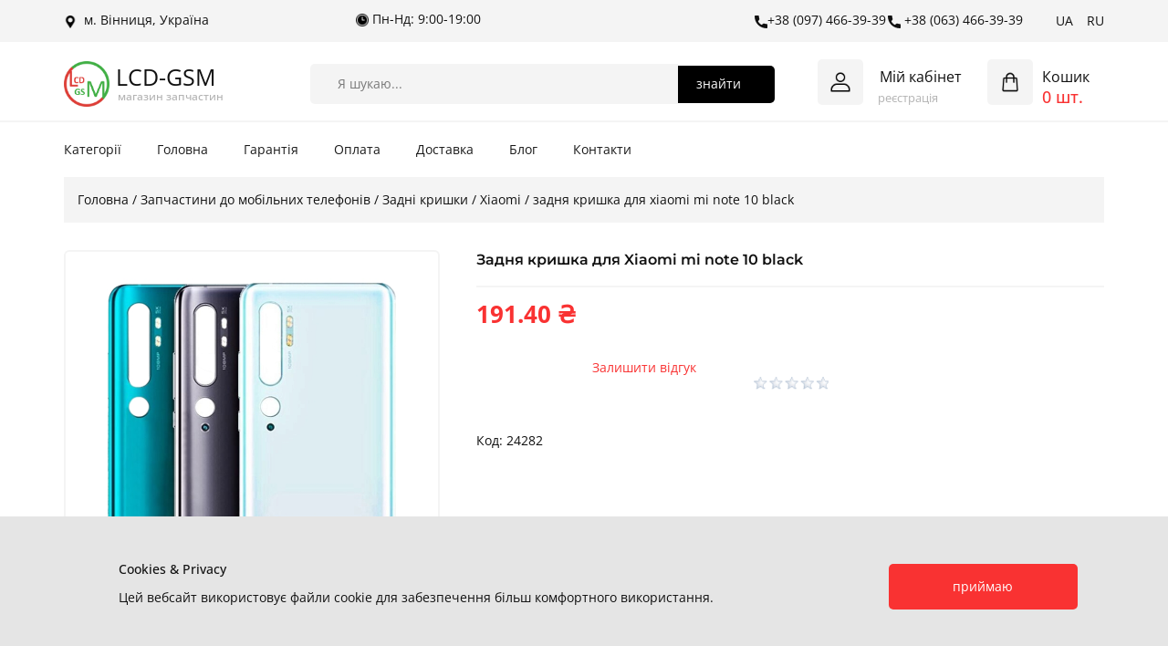

--- FILE ---
content_type: text/html; charset=UTF-8
request_url: https://lcd-gsm.com/zapchastini-do-mobilnih-telefoniv/zadni-krishki/xiaomi/-zadnya-krishka-dlya-xiaomi-mi-note-10-black.html
body_size: 21078
content:
<!DOCTYPE html>
<html dir="ltr" lang="uk">
<head>
<!-- Google tag (gtag.js) -->
<script async src="https://www.googletagmanager.com/gtag/js?id=G-LKL5SSYXQN"></script>
<script>
  window.dataLayer = window.dataLayer || [];
  function gtag(){dataLayer.push(arguments);}
  gtag('js', new Date());

  gtag('config', 'G-LKL5SSYXQN');
</script>
<meta charset="utf-8">
<meta name="viewport" content="initial-scale = 1.0, maximum-scale = 1.0, user-scalable = no, width = device-width">
<meta name="Author" content="itvin">
<title>  задня кришка для xiaomi mi note 10 black купити </title>
<meta name="description" content="Купити  задня кришка для xiaomi mi note 10 black ✔ Оптовий та роздрібний продаж ✔ Відправлення в день замовлення ✔ Доставка протягом 1-3 днів | LCD-GSM">
<meta name="keywords" content=" задня кришка для xiaomi mi note 10 black купити">
<meta property="og:title" content=" задня кришка для xiaomi mi note 10 black купити">
<meta property="og:description" content="Купити  задня кришка для xiaomi mi note 10 black ✔ Оптовий та роздрібний продаж ✔ Відправлення в день замовлення ✔ Доставка протягом 1-3 днів | LCD-GSM">
<meta property="og:type" content="LCD-GSM - магазин запчастин ©">
<meta property="og:url" content="https://lcd-gsm.com/zapchastini-do-mobilnih-telefoniv/zadni-krishki/xiaomi/-zadnya-krishka-dlya-xiaomi-mi-note-10-black.html"/>
<meta property="og:image" content=""/>
<meta property="og:locale" content="uk">
<meta property="og:site_name" content="LCD-GSM - магазин запчастин">
<meta name="theme-color" content="#f93232">
<link rel='canonical' href='https://lcd-gsm.com/zapchastini-do-mobilnih-telefoniv/zadni-krishki/xiaomi/-zadnya-krishka-dlya-xiaomi-mi-note-10-black.html'/>
<link rel="shortcut icon" href="https://lcd-gsm.com/images/content/logo.png" type="image/png">
<link href="https://lcd-gsm.com/images/content/logo.png" rel="apple-touch-icon" /> 


		<link rel='stylesheet' href='https://lcd-gsm.com/css/main.css?1724707790' media='screen'>
		<link rel='stylesheet' href='https://lcd-gsm.com/css/proddetail.css?1718334277' media='screen'>
		<script class='u-script' src='https://lcd-gsm.com/js/jquery.js?1718334278' defer=''></script>
		<script>
			var usrsrn = '';
			var usrnumb = '';
			var usrcity = '';
			var addr =  'proddetail';
			usrid = 'G';
			var lang = 'uk';
		</script>	
		<script class='u-script' src='https://lcd-gsm.com/js/main.js?1737103676' defer=''></script>
		<link id='u-theme-google-font' rel='stylesheet' href='https://lcd-gsm.com/css/fonts.css?1718334277' media='screen'>
		 

<script type="application/ld+json">
{
		"@context": "https://schema.org",
		"@type": "Organization",
		"name": "LCD-GSM - магазин запчастин",
		"url": "/",
		"logo": "images/content/logo.png",
		"sameAs": [
				"https://www.facebook.com/",
				"https://www.instagram.com/",
				"https://www.tiktok.com/"
		]
}
</script>

</head>

<body class="u-body u-stick-footer u-xxl-mode">	<header class=" u-border-no-bottom u-border-no-left u-border-no-right u-border-no-top u-clearfix u-header u-section-row-container" id="sec-a565" style="background-image: none"><div class="u-section-rows" style="margin-bottom: 0px;">
        <div class="u-hidden-xs u-palette-2-base u-section-row u-sticky u-sticky-42b5 u-section-row-1" id="sec-f7af">
          <div class="u-clearfix u-sheet u-valign-middle-sm u-valign-middle-xs u-sheet-1">
            <div class="u-language u-language-content-text u-language-layout-icons u-spacing-15 u-language-1">
              <a class="u-language-top-url u-language-url u-text-hover-palette-1-base" href="https://lcd-gsm.com" style="background-image: none; font-size: 1rem;">UA
              </a>
              <a class="u-language-top-url u-language-url u-text-hover-palette-1-base" href="https://lcd-gsm.com/ru/" style="background-image: none; font-size: 1rem;">RU
              </a>
            </div>
            <a href="tel:+38 (063) 466-39-39" class="u-active-none u-btn u-btn-rectangle u-button-style u-hover-feature u-hover-none u-none u-text-active-palette-1-base u-text-hover-palette-1-base u-btn-1" data-lang-uk="{&quot;content&quot;:&quot;​<span class=\&quot;u-icon u-text-hover-palette-1-base u-block-control\&quot; style=\&quot;\&quot; data-block=\&quot;8\&quot;><svg xmlns=\&quot;http://www.w3.org/2000/svg\&quot; xmlns:xlink=\&quot;http://www.w3.org/1999/xlink\&quot; version=\&quot;1.1\&quot; xml:space=\&quot;preserve\&quot; class=\&quot;u-svg-content\&quot; viewBox=\&quot;0 0 405.333 405.333\&quot; x=\&quot;0px\&quot; y=\&quot;0px\&quot; style=\&quot;width: 1em; height: 1em;\&quot; data-color=\&quot;#000000\&quot;><path d=\&quot;M373.333,266.88c-25.003,0-49.493-3.904-72.704-11.563c-11.328-3.904-24.192-0.896-31.637,6.699l-46.016,34.752    c-52.8-28.181-86.592-61.952-114.389-114.368l33.813-44.928c8.512-8.512,11.563-20.971,7.915-32.64    C142.592,81.472,138.667,56.96,138.667,32c0-17.643-14.357-32-32-32H32C14.357,0,0,14.357,0,32    c0,205.845,167.488,373.333,373.333,373.333c17.643,0,32-14.357,32-32V298.88C405.333,281.237,390.976,266.88,373.333,266.88z\&quot;></path></svg></span>&amp;nbsp;+1 (234) 567-8910&quot;,&quot;href&quot;:&quot;#&quot;}" data-lang-ru="{&quot;content&quot;:&quot;​<span class=\&quot;u-icon u-text-hover-palette-1-base\&quot; style=\&quot;\&quot;><svg xmlns=\&quot;http://www.w3.org/2000/svg\&quot; xmlns:xlink=\&quot;http://www.w3.org/1999/xlink\&quot; version=\&quot;1.1\&quot; xml:space=\&quot;preserve\&quot; class=\&quot;u-svg-content\&quot; viewBox=\&quot;0 0 405.333 405.333\&quot; x=\&quot;0px\&quot; y=\&quot;0px\&quot; style=\&quot;width: 1em; height: 1em;\&quot; data-color=\&quot;#000000\&quot;><path d=\&quot;M373.333,266.88c-25.003,0-49.493-3.904-72.704-11.563c-11.328-3.904-24.192-0.896-31.637,6.699l-46.016,34.752    c-52.8-28.181-86.592-61.952-114.389-114.368l33.813-44.928c8.512-8.512,11.563-20.971,7.915-32.64    C142.592,81.472,138.667,56.96,138.667,32c0-17.643-14.357-32-32-32H32C14.357,0,0,14.357,0,32    c0,205.845,167.488,373.333,373.333,373.333c17.643,0,32-14.357,32-32V298.88C405.333,281.237,390.976,266.88,373.333,266.88z\&quot;></path></svg></span>&amp;nbsp;+1 (234) 567-8910&quot;,&quot;href&quot;:&quot;#&quot;}"><span class="u-icon u-text-hover-palette-1-base"><svg class="u-svg-content" viewBox="0 0 405.333 405.333" x="0px" y="0px" style="width: 1em; height: 1em;"><path d="M373.333,266.88c-25.003,0-49.493-3.904-72.704-11.563c-11.328-3.904-24.192-0.896-31.637,6.699l-46.016,34.752    c-52.8-28.181-86.592-61.952-114.389-114.368l33.813-44.928c8.512-8.512,11.563-20.971,7.915-32.64    C142.592,81.472,138.667,56.96,138.667,32c0-17.643-14.357-32-32-32H32C14.357,0,0,14.357,0,32    c0,205.845,167.488,373.333,373.333,373.333c17.643,0,32-14.357,32-32V298.88C405.333,281.237,390.976,266.88,373.333,266.88z"></path></svg></span>&nbsp;+38 (063) 466-39-39            </a>
            <a href="#" class="u-active-none u-btn u-btn-rectangle u-button-style u-hidden-sm u-hidden-xs u-hover-feature u-hover-none u-none u-text-hover-palette-1-base u-btn-2" data-lang-uk="{&quot;content&quot;:&quot;​<span class=\&quot;u-file-icon u-icon u-block-control\&quot; style=\&quot;\&quot; data-block=\&quot;6\&quot;><img src=\&quot;images/1201684.png\&quot; alt=\&quot;\&quot; data-original-src=\&quot;images/1201684.png\&quot; data-color=\&quot;#000000\&quot;></span>&amp;nbsp;Україна, м. Вінниця, вул. Соборна, 2&quot;,&quot;href&quot;:&quot;#&quot;}" data-lang-ru="{&quot;content&quot;:&quot;​<span class=\&quot;u-file-icon u-icon\&quot; style=\&quot;\&quot;><img src=\&quot;images/1201684.png\&quot; alt=\&quot;\&quot; data-original-src=\&quot;images/1201684.png\&quot; data-color=\&quot;#000000\&quot;></span>&amp;nbsp;Україна, м. Вінниця, вул. Соборна, 2&quot;,&quot;href&quot;:&quot;#&quot;}"><span class="u-file-icon u-icon"><img src="https://lcd-gsm.com/images/1201684.png" alt=" "></span>&nbsp; м. Вінниця, Україна            </a>
            <a href="tel:+38 (097) 466-39-39" class="u-active-none u-btn u-btn-rectangle u-button-style u-hover-feature u-hover-none u-none u-text-hover-palette-1-base u-btn-3" data-lang-uk="{&quot;content&quot;:&quot;​​<span class=\&quot;u-icon u-block-control\&quot; style=\&quot;\&quot; data-block=\&quot;2\&quot;><svg xmlns=\&quot;http://www.w3.org/2000/svg\&quot; xmlns:xlink=\&quot;http://www.w3.org/1999/xlink\&quot; version=\&quot;1.1\&quot; xml:space=\&quot;preserve\&quot; class=\&quot;u-svg-content\&quot; viewBox=\&quot;0 0 405.333 405.333\&quot; x=\&quot;0px\&quot; y=\&quot;0px\&quot; style=\&quot;width: 1em; height: 1em;\&quot; data-color=\&quot;#000000\&quot;><path d=\&quot;M373.333,266.88c-25.003,0-49.493-3.904-72.704-11.563c-11.328-3.904-24.192-0.896-31.637,6.699l-46.016,34.752    c-52.8-28.181-86.592-61.952-114.389-114.368l33.813-44.928c8.512-8.512,11.563-20.971,7.915-32.64    C142.592,81.472,138.667,56.96,138.667,32c0-17.643-14.357-32-32-32H32C14.357,0,0,14.357,0,32    c0,205.845,167.488,373.333,373.333,373.333c17.643,0,32-14.357,32-32V298.88C405.333,281.237,390.976,266.88,373.333,266.88z\&quot;></path></svg></span>+38 (067) 123-45-67&quot;,&quot;href&quot;:&quot;380671234567&quot;}" data-lang-ru="{&quot;content&quot;:&quot;​​<span class=\&quot;u-icon\&quot; style=\&quot;\&quot;><svg xmlns=\&quot;http://www.w3.org/2000/svg\&quot; xmlns:xlink=\&quot;http://www.w3.org/1999/xlink\&quot; version=\&quot;1.1\&quot; xml:space=\&quot;preserve\&quot; class=\&quot;u-svg-content\&quot; viewBox=\&quot;0 0 405.333 405.333\&quot; x=\&quot;0px\&quot; y=\&quot;0px\&quot; style=\&quot;width: 1em; height: 1em;\&quot; data-color=\&quot;#000000\&quot;><path d=\&quot;M373.333,266.88c-25.003,0-49.493-3.904-72.704-11.563c-11.328-3.904-24.192-0.896-31.637,6.699l-46.016,34.752    c-52.8-28.181-86.592-61.952-114.389-114.368l33.813-44.928c8.512-8.512,11.563-20.971,7.915-32.64    C142.592,81.472,138.667,56.96,138.667,32c0-17.643-14.357-32-32-32H32C14.357,0,0,14.357,0,32    c0,205.845,167.488,373.333,373.333,373.333c17.643,0,32-14.357,32-32V298.88C405.333,281.237,390.976,266.88,373.333,266.88z\&quot;></path></svg></span>+38 (067) 123-45-67&quot;,&quot;href&quot;:&quot;380671234567&quot;}"><span class="u-icon"><svg class="u-svg-content" viewBox="0 0 405.333 405.333" x="0px" y="0px" style="width: 1em; height: 1em;"><path d="M373.333,266.88c-25.003,0-49.493-3.904-72.704-11.563c-11.328-3.904-24.192-0.896-31.637,6.699l-46.016,34.752    c-52.8-28.181-86.592-61.952-114.389-114.368l33.813-44.928c8.512-8.512,11.563-20.971,7.915-32.64    C142.592,81.472,138.667,56.96,138.667,32c0-17.643-14.357-32-32-32H32C14.357,0,0,14.357,0,32    c0,205.845,167.488,373.333,373.333,373.333c17.643,0,32-14.357,32-32V298.88C405.333,281.237,390.976,266.88,373.333,266.88z"></path></svg></span>+38 (097) 466-39-39            </a>
            <p class="u-hidden-md u-hidden-sm u-hidden-xs u-text u-text-default u-text-1" data-lang-uk="​<span class=&quot;u-file-icon u-icon u-block-control&quot; style=&quot;&quot; data-block=&quot;4&quot; data-block-type=&quot;Icon&quot;><img src=&quot;images/14623618.png&quot; alt=&quot;&quot; data-original-src=&quot;images/14623618.png&quot; data-color=&quot;#000000&quot;></span>&amp;nbsp;Пн-Пт: 9:00-18:00, Сб-Нд: вихідний" data-lang-ru="​<span class=&quot;u-file-icon u-icon&quot; style=&quot;&quot;><img src=&quot;images/14623618.png&quot; alt=&quot;&quot; data-original-src=&quot;images/14623618.png&quot; data-color=&quot;#000000&quot;></span>&amp;nbsp;Пн-Пт: 9:00-18:00, Сб-Нд: вихідний"><span class="u-file-icon u-icon"><img src="https://lcd-gsm.com/images/14623618.png" alt=" "></span>&nbsp;Пн-Нд: 9:00-19:00            </p>
          </div>
        </div>
		
        <div class="u-border-2 u-border-no-left u-border-no-right u-border-no-top u-border-palette-2-base u-clearfix u-section-row u-sticky u-sticky-ec67 u-white u-section-row-2" data-animation-name="" data-animation-duration="0" data-animation-delay="0" data-animation-direction="" id="sec-04f6">
          <div class="u-clearfix u-sheet u-valign-middle-md u-valign-middle-sm u-sheet-2"><!--shopping_cart-->
            <a class="u-enable-responsive u-hidden-lg u-hidden-xl u-hidden-xxl u-shopping-cart u-shopping-cart-1" data-href="https://lcd-gsm.com/cart"><span class="u-file-icon u-icon u-shopping-cart-icon u-icon-7"><img src="https://lcd-gsm.com/images/4903482.png" alt=" "><span class="u-icon-circle u-palette-1-base u-shopping-cart-count" id='fcount1' style="font-size: 0.75rem;"><!--shopping_cart_count-->0<!--/shopping_cart_count--></span></span>
            </a><!--/shopping_cart-->
            <nav class="u-hidden-lg u-hidden-md u-hidden-sm u-hidden-xl u-hidden-xxl u-menu u-menu-dropdown u-offcanvas u-menu-1">
              <div class="menu-collapse">
                <a class="u-button-style u-nav-link" href="#" data-lang-uk="{&quot;content&quot;:&quot;<svg class=\&quot;u-svg-link\&quot; viewBox=\&quot;0 0 24 24\&quot;><use xlink:href=\&quot;#svg-7eff\&quot;></use></svg><svg class=\&quot;u-svg-content\&quot; version=\&quot;1.1\&quot; id=\&quot;svg-7eff\&quot; viewBox=\&quot;0 0 16 16\&quot; x=\&quot;0px\&quot; y=\&quot;0px\&quot; xmlns:xlink=\&quot;http://www.w3.org/1999/xlink\&quot; xmlns=\&quot;http://www.w3.org/2000/svg\&quot;>    <g>        <rect y=\&quot;1\&quot; width=\&quot;16\&quot; height=\&quot;2\&quot;></rect>        <rect y=\&quot;7\&quot; width=\&quot;16\&quot; height=\&quot;2\&quot;></rect>        <rect y=\&quot;13\&quot; width=\&quot;16\&quot; height=\&quot;2\&quot;></rect>    </g></svg>&quot;,&quot;href&quot;:&quot;#&quot;}" data-lang-ru="{&quot;content&quot;:&quot;<svg class=\&quot;u-svg-link\&quot; viewBox=\&quot;0 0 24 24\&quot;><use xlink:href=\&quot;#svg-7eff\&quot;></use></svg><svg class=\&quot;u-svg-content\&quot; version=\&quot;1.1\&quot; id=\&quot;svg-7eff\&quot; viewBox=\&quot;0 0 16 16\&quot; x=\&quot;0px\&quot; y=\&quot;0px\&quot; xmlns:xlink=\&quot;http://www.w3.org/1999/xlink\&quot; xmlns=\&quot;http://www.w3.org/2000/svg\&quot;>    <g>        <rect y=\&quot;1\&quot; width=\&quot;16\&quot; height=\&quot;2\&quot;></rect>        <rect y=\&quot;7\&quot; width=\&quot;16\&quot; height=\&quot;2\&quot;></rect>        <rect y=\&quot;13\&quot; width=\&quot;16\&quot; height=\&quot;2\&quot;></rect>    </g></svg>&quot;,&quot;href&quot;:&quot;#&quot;}">
                  <svg class="u-svg-link" viewBox="0 0 24 24"><use xlink:href="#svg-7eff"></use></svg>
                  <svg class="u-svg-content" version="1.1" id="svg-7eff" viewBox="0 0 16 16" x="0px" y="0px" xmlns:xlink="http://www.w3.org/1999/xlink" xmlns="http://www.w3.org/2000/svg"><g><rect y="1" width="16" height="2"></rect><rect y="7" width="16" height="2"></rect><rect y="13" width="16" height="2"></rect>
</g></svg>
                </a>
              </div>
              <div class="u-nav-container-collapse">
                <div class="u-black u-container-style u-inner-container-layout u-opacity u-opacity-95 u-sidenav">
                  <div class="u-inner-container-layout u-sidenav-overflow">
                    <div class="u-menu-close u-menu-close-1"></div>
                    <ul class="u-align-center-lg u-align-center-md u-align-center-sm u-align-center-xl u-align-center-xxl u-align-left-xs u-nav u-popupmenu-items u-text-active-palette-1-base u-text-hover-palette-1-base u-unstyled u-nav-5">
						<li class="u-nav-item">
							<a class="u-button-style u-nav-link">Категорії</a>
							<div class="u-nav-popup">
								<ul class="u-h-spacing-20 u-nav u-unstyled u-v-spacing-10">
								<li class='u-nav-item'><a class='u-button-style u-nav-link'>Аксесуари до мобільних телефонів</a><div class='u-nav-popup'><ul class='u-h-spacing-20 u-nav u-unstyled u-v-spacing-10'> <li class='u-nav-item'><a class='u-button-style u-nav-link' href='https://lcd-gsm.com/aksesuari-do-mobilnih-telefoniv/power-bank'> &nbsp; Power bank</a></li> <li class='u-nav-item'><a class='u-button-style u-nav-link' href='https://lcd-gsm.com/aksesuari-do-mobilnih-telefoniv/avtomobilni-trimachi'> &nbsp; Автомобільні тримачі</a></li> <li class='u-nav-item'><a class='u-button-style u-nav-link' href='https://lcd-gsm.com/aksesuari-do-mobilnih-telefoniv/akumulyatori'> &nbsp; Акумулятори</a></li> <li class='u-nav-item'><a class='u-button-style u-nav-link' href='https://lcd-gsm.com/aksesuari-do-mobilnih-telefoniv/gidrogeleva-plivka'> &nbsp; Гідрогелева плівка</a></li> <li class='u-nav-item'><a class='u-button-style u-nav-link' href='https://lcd-gsm.com/aksesuari-do-mobilnih-telefoniv/zaryadni-pristroyi'> &nbsp; Зарядні пристрої</a></li> <li class='u-nav-item'><a class='u-button-style u-nav-link' href='https://lcd-gsm.com/aksesuari-do-mobilnih-telefoniv/zahisne-sklo'> &nbsp; Захисне скло</a></li></ul></div><li class='u-nav-item'><a class='u-button-style u-nav-link'>Заміна скла дисплея</a><div class='u-nav-popup'><ul class='u-h-spacing-20 u-nav u-unstyled u-v-spacing-10'> <li class='u-nav-item'><a class='u-button-style u-nav-link' href='https://lcd-gsm.com/zamina-skla-displeya/huawei'> &nbsp; Huawei</a></li> <li class='u-nav-item'><a class='u-button-style u-nav-link' href='https://lcd-gsm.com/zamina-skla-displeya/infinix'> &nbsp; Infinix</a></li> <li class='u-nav-item'><a class='u-button-style u-nav-link' href='https://lcd-gsm.com/zamina-skla-displeya/iphone'> &nbsp; Iphone</a></li> <li class='u-nav-item'><a class='u-button-style u-nav-link' href='https://lcd-gsm.com/zamina-skla-displeya/lenovo'> &nbsp; Lenovo</a></li> <li class='u-nav-item'><a class='u-button-style u-nav-link' href='https://lcd-gsm.com/zamina-skla-displeya/motorola'> &nbsp; Motorola</a></li> <li class='u-nav-item'><a class='u-button-style u-nav-link' href='https://lcd-gsm.com/zamina-skla-displeya/opporealme'> &nbsp; Oppo/Realme</a></li> <li class='u-nav-item'><a class='u-button-style u-nav-link' href='https://lcd-gsm.com/zamina-skla-displeya/samsung'> &nbsp; Samsung</a></li> <li class='u-nav-item'><a class='u-button-style u-nav-link' href='https://lcd-gsm.com/zamina-skla-displeya/tecno'> &nbsp; Tecno</a></li> <li class='u-nav-item'><a class='u-button-style u-nav-link' href='https://lcd-gsm.com/zamina-skla-displeya/vivo'> &nbsp; Vivo</a></li> <li class='u-nav-item'><a class='u-button-style u-nav-link' href='https://lcd-gsm.com/zamina-skla-displeya/xiaomi'> &nbsp; Xiaomi</a></li> <li class='u-nav-item'><a class='u-button-style u-nav-link' href='https://lcd-gsm.com/zamina-skla-displeya/zte'> &nbsp; ZTE</a></li></ul></div><li class='u-nav-item'><a class='u-button-style u-nav-link'>Запчастини до планшетів</a><div class='u-nav-popup'><ul class='u-h-spacing-20 u-nav u-unstyled u-v-spacing-10'> <li class='u-nav-item'><a class='u-button-style u-nav-link' href='https://lcd-gsm.com/zapchastini-do-planshetiv/blackview'> &nbsp; Blackview</a></li> <li class='u-nav-item'><a class='u-button-style u-nav-link' href='https://lcd-gsm.com/zapchastini-do-planshetiv/lenovo'> &nbsp; Lenovo</a></li> <li class='u-nav-item'><a class='u-button-style u-nav-link' href='https://lcd-gsm.com/zapchastini-do-planshetiv/opporealme'> &nbsp; Oppo/Realme</a></li> <li class='u-nav-item'><a class='u-button-style u-nav-link' href='https://lcd-gsm.com/zapchastini-do-planshetiv/samsung'> &nbsp; Samsung</a></li> <li class='u-nav-item'><a class='u-button-style u-nav-link' href='https://lcd-gsm.com/zapchastini-do-planshetiv/xiaomi'> &nbsp; Xiaomi</a></li></ul></div><li class='u-nav-item'><a class='u-button-style u-nav-link'>Обладнання для ремонту</a><div class='u-nav-popup'><ul class='u-h-spacing-20 u-nav u-unstyled u-v-spacing-10'> <li class='u-nav-item'><a class='u-button-style u-nav-link' href='https://lcd-gsm.com/obladnannya-dlya-remontu/analizator-batarey'> &nbsp; Аналізатор батарей</a></li> <li class='u-nav-item'><a class='u-button-style u-nav-link' href='https://lcd-gsm.com/obladnannya-dlya-remontu/vikrutki'> &nbsp; Викрутки</a></li> <li class='u-nav-item'><a class='u-button-style u-nav-link' href='https://lcd-gsm.com/obladnannya-dlya-remontu/kley'> &nbsp; Клей</a></li> <li class='u-nav-item'><a class='u-button-style u-nav-link' href='https://lcd-gsm.com/obladnannya-dlya-remontu/pintseti'> &nbsp; Пінцети</a></li></ul></div><li class='u-nav-item'><a class='u-button-style u-nav-link'>Запчастини до мобільних телефонів</a><div class='u-nav-popup'><ul class='u-h-spacing-20 u-nav u-unstyled u-v-spacing-10'> <li class='u-nav-item'><a class='u-button-style u-nav-link' href='https://lcd-gsm.com/zapchastini-do-mobilnih-telefoniv/dinamiki'> &nbsp; Динаміки</a></li> <li class='u-nav-item'><a class='u-button-style u-nav-link' href='https://lcd-gsm.com/zapchastini-do-mobilnih-telefoniv/displeyni-ramki'> &nbsp; Дисплейні рамки</a></li> <li class='u-nav-item'><a class='u-button-style u-nav-link' href='https://lcd-gsm.com/zapchastini-do-mobilnih-telefoniv/zadni-krishki'> &nbsp; Задні кришки</a></li> <li class='u-nav-item'><a class='u-button-style u-nav-link' href='https://lcd-gsm.com/zapchastini-do-mobilnih-telefoniv/znyati-z-telefona-100perc-original'> &nbsp; Зняті з телефона (100% оригінал)</a></li> <li class='u-nav-item'><a class='u-button-style u-nav-link' href='https://lcd-gsm.com/zapchastini-do-mobilnih-telefoniv/konektori-zaryadki'> &nbsp; Конектори зарядки</a></li> <li class='u-nav-item'><a class='u-button-style u-nav-link' href='https://lcd-gsm.com/zapchastini-do-mobilnih-telefoniv/korpus'> &nbsp; Корпус</a></li> <li class='u-nav-item'><a class='u-button-style u-nav-link' href='https://lcd-gsm.com/zapchastini-do-mobilnih-telefoniv/nizhnya-plata-plata-zaryadki'> &nbsp; Нижня плата (плата зарядки)</a></li> <li class='u-nav-item'><a class='u-button-style u-nav-link' href='https://lcd-gsm.com/zapchastini-do-mobilnih-telefoniv/sklo-ekranu'> &nbsp; Скло екрану</a></li> <li class='u-nav-item'><a class='u-button-style u-nav-link' href='https://lcd-gsm.com/zapchastini-do-mobilnih-telefoniv/sklo-kameri'> &nbsp; Скло камери</a></li> <li class='u-nav-item'><a class='u-button-style u-nav-link' href='https://lcd-gsm.com/zapchastini-do-mobilnih-telefoniv/skotch-fiksatsiyi'> &nbsp; Скотч фіксациї</a></li> <li class='u-nav-item'><a class='u-button-style u-nav-link' href='https://lcd-gsm.com/zapchastini-do-mobilnih-telefoniv/shleyfi-'> &nbsp; Шлейфи </a></li> <li class='u-nav-item'><a class='u-button-style u-nav-link' href='https://lcd-gsm.com/zapchastini-do-mobilnih-telefoniv/displeyi'> &nbsp; Дисплеї</a></li></ul></div>								</ul>
							</div>
						</li>
						<li class="u-nav-item"><a class="u-button-style u-nav-link" href="https://lcd-gsm.com" style="padding-top: 8px; padding-bottom: 8px;">Головна</a></li>
						<li class="u-nav-item"><a class="u-button-style u-nav-link" href="https://lcd-gsm.com/guarant.html" style="padding-top: 8px; padding-bottom: 8px;">Гарантія</a></li>
						<li class="u-nav-item"><a class="u-button-style u-nav-link" href="https://lcd-gsm.com/pay.html" style="padding-top: 8px; padding-bottom: 8px;">Оплата</a></li>
						<li class="u-nav-item"><a class="u-button-style u-nav-link" href="https://lcd-gsm.com/delivery.html" style="padding-top: 8px; padding-bottom: 8px;">Доставка</a></li>
						<li class="u-nav-item"><a class="u-button-style u-nav-link" href="https://lcd-gsm.com/news" style="padding-top: 8px; padding-bottom: 8px;">Блог</a></li>
						<li class="u-nav-item"><a class="u-button-style u-nav-link" href="https://lcd-gsm.com/contacts.html" style="padding-top: 8px; padding-bottom: 8px;">Контакти</a></li>

					</ul>
                    <a href="tel:+38 (063) 466-39-39" class="u-active-none u-btn u-btn-rectangle u-button-style u-hover-feature u-hover-none u-none u-text-hover-palette-1-base u-btn-4" data-lang-uk="{&quot;content&quot;:&quot;​<span class=\&quot;u-icon u-block-control\&quot; style=\&quot;\&quot; data-block=\&quot;22\&quot;><svg xmlns=\&quot;http://www.w3.org/2000/svg\&quot; xmlns:xlink=\&quot;http://www.w3.org/1999/xlink\&quot; version=\&quot;1.1\&quot; xml:space=\&quot;preserve\&quot; class=\&quot;u-svg-content\&quot; viewBox=\&quot;0 0 405.333 405.333\&quot; x=\&quot;0px\&quot; y=\&quot;0px\&quot; style=\&quot;width: 1em; height: 1em;\&quot; data-color=\&quot;#000000\&quot;><path d=\&quot;M373.333,266.88c-25.003,0-49.493-3.904-72.704-11.563c-11.328-3.904-24.192-0.896-31.637,6.699l-46.016,34.752    c-52.8-28.181-86.592-61.952-114.389-114.368l33.813-44.928c8.512-8.512,11.563-20.971,7.915-32.64    C142.592,81.472,138.667,56.96,138.667,32c0-17.643-14.357-32-32-32H32C14.357,0,0,14.357,0,32    c0,205.845,167.488,373.333,373.333,373.333c17.643,0,32-14.357,32-32V298.88C405.333,281.237,390.976,266.88,373.333,266.88z\&quot;></path></svg></span>&amp;nbsp;+1 (234) 567-8910&quot;,&quot;href&quot;:&quot;#&quot;}" data-lang-ru="{&quot;content&quot;:&quot;​<span class=\&quot;u-icon\&quot; style=\&quot;\&quot;><svg xmlns=\&quot;http://www.w3.org/2000/svg\&quot; xmlns:xlink=\&quot;http://www.w3.org/1999/xlink\&quot; version=\&quot;1.1\&quot; xml:space=\&quot;preserve\&quot; class=\&quot;u-svg-content\&quot; viewBox=\&quot;0 0 405.333 405.333\&quot; x=\&quot;0px\&quot; y=\&quot;0px\&quot; style=\&quot;width: 1em; height: 1em;\&quot; data-color=\&quot;#000000\&quot;><path d=\&quot;M373.333,266.88c-25.003,0-49.493-3.904-72.704-11.563c-11.328-3.904-24.192-0.896-31.637,6.699l-46.016,34.752    c-52.8-28.181-86.592-61.952-114.389-114.368l33.813-44.928c8.512-8.512,11.563-20.971,7.915-32.64    C142.592,81.472,138.667,56.96,138.667,32c0-17.643-14.357-32-32-32H32C14.357,0,0,14.357,0,32    c0,205.845,167.488,373.333,373.333,373.333c17.643,0,32-14.357,32-32V298.88C405.333,281.237,390.976,266.88,373.333,266.88z\&quot;></path></svg></span>&amp;nbsp;+1 (234) 567-8910&quot;,&quot;href&quot;:&quot;#&quot;}"><span class="u-icon"><svg class="u-svg-content" viewBox="0 0 405.333 405.333" x="0px" y="0px" style="width: 1em; height: 1em;"><path d="M373.333,266.88c-25.003,0-49.493-3.904-72.704-11.563c-11.328-3.904-24.192-0.896-31.637,6.699l-46.016,34.752    c-52.8-28.181-86.592-61.952-114.389-114.368l33.813-44.928c8.512-8.512,11.563-20.971,7.915-32.64    C142.592,81.472,138.667,56.96,138.667,32c0-17.643-14.357-32-32-32H32C14.357,0,0,14.357,0,32    c0,205.845,167.488,373.333,373.333,373.333c17.643,0,32-14.357,32-32V298.88C405.333,281.237,390.976,266.88,373.333,266.88z"></path></svg></span>&nbsp;+38 (063) 466-39-39                    </a>
                    <a href="tel:+38 (097) 466-39-39" class="u-active-none u-btn u-btn-rectangle u-button-style u-hover-feature u-hover-none u-none u-text-active-palette-1-base u-text-hover-palette-1-base u-btn-5" data-lang-uk="{&quot;content&quot;:&quot;​<span class=\&quot;u-icon u-text-hover-palette-1-base u-block-control\&quot; style=\&quot;\&quot; data-block=\&quot;24\&quot;><svg xmlns=\&quot;http://www.w3.org/2000/svg\&quot; xmlns:xlink=\&quot;http://www.w3.org/1999/xlink\&quot; version=\&quot;1.1\&quot; xml:space=\&quot;preserve\&quot; class=\&quot;u-svg-content\&quot; viewBox=\&quot;0 0 405.333 405.333\&quot; x=\&quot;0px\&quot; y=\&quot;0px\&quot; style=\&quot;width: 1em; height: 1em;\&quot; data-color=\&quot;#000000\&quot;><path d=\&quot;M373.333,266.88c-25.003,0-49.493-3.904-72.704-11.563c-11.328-3.904-24.192-0.896-31.637,6.699l-46.016,34.752    c-52.8-28.181-86.592-61.952-114.389-114.368l33.813-44.928c8.512-8.512,11.563-20.971,7.915-32.64    C142.592,81.472,138.667,56.96,138.667,32c0-17.643-14.357-32-32-32H32C14.357,0,0,14.357,0,32    c0,205.845,167.488,373.333,373.333,373.333c17.643,0,32-14.357,32-32V298.88C405.333,281.237,390.976,266.88,373.333,266.88z\&quot;></path></svg></span>&amp;nbsp;+1 (234) 567-8910&quot;,&quot;href&quot;:&quot;#&quot;}" data-lang-ru="{&quot;content&quot;:&quot;​<span class=\&quot;u-icon u-text-hover-palette-1-base\&quot; style=\&quot;\&quot;><svg xmlns=\&quot;http://www.w3.org/2000/svg\&quot; xmlns:xlink=\&quot;http://www.w3.org/1999/xlink\&quot; version=\&quot;1.1\&quot; xml:space=\&quot;preserve\&quot; class=\&quot;u-svg-content\&quot; viewBox=\&quot;0 0 405.333 405.333\&quot; x=\&quot;0px\&quot; y=\&quot;0px\&quot; style=\&quot;width: 1em; height: 1em;\&quot; data-color=\&quot;#000000\&quot;><path d=\&quot;M373.333,266.88c-25.003,0-49.493-3.904-72.704-11.563c-11.328-3.904-24.192-0.896-31.637,6.699l-46.016,34.752    c-52.8-28.181-86.592-61.952-114.389-114.368l33.813-44.928c8.512-8.512,11.563-20.971,7.915-32.64    C142.592,81.472,138.667,56.96,138.667,32c0-17.643-14.357-32-32-32H32C14.357,0,0,14.357,0,32    c0,205.845,167.488,373.333,373.333,373.333c17.643,0,32-14.357,32-32V298.88C405.333,281.237,390.976,266.88,373.333,266.88z\&quot;></path></svg></span>&amp;nbsp;+1 (234) 567-8910&quot;,&quot;href&quot;:&quot;#&quot;}"><span class="u-icon u-text-hover-palette-1-base"><svg class="u-svg-content" viewBox="0 0 405.333 405.333" x="0px" y="0px" style="width: 1em; height: 1em;"><path d="M373.333,266.88c-25.003,0-49.493-3.904-72.704-11.563c-11.328-3.904-24.192-0.896-31.637,6.699l-46.016,34.752    c-52.8-28.181-86.592-61.952-114.389-114.368l33.813-44.928c8.512-8.512,11.563-20.971,7.915-32.64    C142.592,81.472,138.667,56.96,138.667,32c0-17.643-14.357-32-32-32H32C14.357,0,0,14.357,0,32    c0,205.845,167.488,373.333,373.333,373.333c17.643,0,32-14.357,32-32V298.88C405.333,281.237,390.976,266.88,373.333,266.88z"></path></svg></span>&nbsp;+38 (097) 466-39-39                    </a>
                    <div class="u-social-icons u-spacing-10 u-social-icons-1">
                      <a class="u-social-url" title="facebook" target="_blank" href="https://facebook.com/name"><span class="u-icon u-social-facebook u-social-icon u-icon-10"><svg class="u-svg-link" preserveAspectRatio="xMidYMin slice" viewBox="0 0 112 112" style=""><use xlink:href="#svg-4684"></use></svg><svg class="u-svg-content" viewBox="0 0 112 112" x="0" y="0" id="svg-4684"><path fill="currentColor" d="M75.5,28.8H65.4c-1.5,0-4,0.9-4,4.3v9.4h13.9l-1.5,15.8H61.4v45.1H42.8V58.3h-8.8V42.4h8.8V32.2
c0-7.4,3.4-18.8,18.8-18.8h13.8v15.4H75.5z"></path></svg></span>
                      </a>
                      <a class="u-social-url" title="twitter" target="_blank" href="https://twitter.com/name"><span class="u-icon u-social-icon u-social-twitter u-icon-11"><svg class="u-svg-link" preserveAspectRatio="xMidYMin slice" viewBox="0 0 112.2 112.2" style=""><use xlink:href="#svg-19a8"></use></svg><svg class="u-svg-content" viewBox="0 0 112.2 112.2" x="0px" y="0px" id="svg-19a8"><path d="M67.1,49.1L98.6,16h-12L62,42L43.2,16H11l32.8,45.2L11,96h11.6l26.3-27.7L69.1,96H101L67.1,49.1z M55,61.9l-5.1-7L27.5,24.4
	h11.4l17.3,23.8l5.1,7.1l23.4,32.2H73.8L55,61.9z"></path></svg></span>
                      </a>
                      <a class="u-social-url" title="instagram" target="_blank" href="https://instagram.com/name"><span class="u-icon u-social-icon u-social-instagram u-icon-12"><svg class="u-svg-link" preserveAspectRatio="xMidYMin slice" viewBox="0 0 112 112" style=""><use xlink:href="#svg-1ceb"></use></svg><svg class="u-svg-content" viewBox="0 0 112 112" x="0" y="0" id="svg-1ceb"><path fill="currentColor" d="M55.9,32.9c-12.8,0-23.2,10.4-23.2,23.2s10.4,23.2,23.2,23.2s23.2-10.4,23.2-23.2S68.7,32.9,55.9,32.9z
	 M55.9,69.4c-7.4,0-13.3-6-13.3-13.3c-0.1-7.4,6-13.3,13.3-13.3s13.3,6,13.3,13.3C69.3,63.5,63.3,69.4,55.9,69.4z"></path><path fill="currentColor" d="M78.2,11H33.5C21,11,10.8,21.3,10.8,33.7v44.7c0,12.6,10.2,22.8,22.7,22.8h44.7c12.6,0,22.7-10.2,22.7-22.7
	V33.7C100.8,21.1,90.6,11,78.2,11z M91,78.4c0,7.1-5.8,12.8-12.8,12.8H33.5c-7.1,0-12.8-5.8-12.8-12.8V33.7
	c0-7.1,5.8-12.8,12.8-12.8h44.7c7.1,0,12.8,5.8,12.8,12.8V78.4z"></path></svg></span>
                      </a>
                    </div>
                    <p class="u-hidden-md u-hidden-sm u-hidden-xs u-text u-text-default u-text-2" data-lang-uk="​<span class=&quot;u-file-icon u-icon u-block-control&quot; style=&quot;&quot; data-block=&quot;4&quot; data-block-type=&quot;Icon&quot;><img src=&quot;images/14623618.png&quot; alt=&quot;&quot; data-original-src=&quot;images/14623618.png&quot; data-color=&quot;#000000&quot;></span>&amp;nbsp;Пн-Пт: 9:00-18:00, Сб-Нд: вихідний" data-lang-ru="​<span class=&quot;u-file-icon u-icon&quot; style=&quot;&quot;><img src=&quot;images/14623618.png&quot; alt=&quot;&quot; data-original-src=&quot;images/14623618.png&quot; data-color=&quot;#000000&quot;></span>&amp;nbsp;Пн-Пт: 9:00-18:00, Сб-Нд: вихідний"><span class="u-file-icon u-icon"><img src="https://lcd-gsm.com/images/14623618.png" alt=" "></span>&nbsp;Пн-Пт: 9:00-18:00, Сб-Нд: вихідний
                    </p>
                  </div>
                </div>
                <div class="u-black u-menu-overlay u-opacity u-opacity-70"></div>
              </div>
            </nav><span class="u-enable-responsive u-file-icon u-hidden-lg u-hidden-xl u-hidden-xxl u-icon u-icon-14 itvin-lcdgsm-benter" id='ent-b' data-href="https://lcd-gsm.com/login.html"><img src="https://lcd-gsm.com/images/4803050.png" alt=" "></span>
            <div class="custom-expanded u-container-style u-group u-hidden-md u-hidden-sm u-hidden-xs u-hover-feature u-white u-group-1">
              <div class="u-container-layout u-container-layout-1"><span class="u-file-icon u-icon u-icon-rounded u-palette-2-base u-radius u-icon-15" data-href="https://lcd-gsm.com/cart"><img src="https://lcd-gsm.com/images/4903482.png" alt=" "></span>
                <p class="h u-text u-text-3">
                  <a class="u-active-none u-border-none u-btn u-button-link u-button-style u-hover-none u-none u-text-active-palette-1-base u-text-body-color u-text-hover-palette-1-base u-btn-6" data-href="https://lcd-gsm.com/cart">Кошик</a>
                </p>
                <p class="u-text u-text-default u-text-palette-1-base u-text-4 fcount">0 шт.</p>
              </div>
            </div>
            <div class="u-container-style u-group u-hidden-md u-hidden-sm u-hidden-xs u-hover-feature u-white u-group-2">
              <div class="u-container-layout u-container-layout-2 itvin-lcdgsm-benter" id='ent-b'><span class="u-file-icon u-icon u-icon-rounded u-palette-2-base u-radius u-icon-16" data-href="https://lcd-gsm.com/login.html"><img src="https://lcd-gsm.com/images/4803050-67b9fdd5.png" alt=" "></span>
                <p class="h u-text u-text-default u-text-5" data-lang-uk="<a class=&quot;u-active-none u-border-none u-btn u-button-link u-button-style u-hover-none u-none u-text-active-palette-1-base u-text-body-color u-text-hover-palette-1-base u-block-control u-btn-7&quot; href=&quot;#&quot; style=&quot;background-image: none; letter-spacing: 0px; padding-top: 0px; padding-bottom: 0px; padding-left: 0px; padding-right: 0px&quot; data-block=&quot;34&quot;>Мій кабінет</a>" data-lang-ru="Мій кабінет">
                  <a class="u-active-none u-border-none u-btn u-button-link u-button-style u-hover-none u-none u-text-active-palette-1-base u-text-body-color u-text-hover-palette-1-base u-btn-7" href="https://lcd-gsm.com/login.html">Мій кабінет</a>
                </p>
                <p class="u-text u-text-default u-text-grey-40 u-text-6" data-lang-uk="<a class=&quot;u-active-none u-border-none u-btn u-button-link u-button-style u-hover-none u-none u-text-active-palette-1-base u-text-grey-30 u-text-hover-palette-1-base u-block-control u-btn-8&quot; href=&quot;#&quot; style=&quot;background-image: none; letter-spacing: 0px; padding-top: 0px; padding-bottom: 0px; padding-left: 0px; padding-right: 0px&quot; data-block=&quot;36&quot;>реєстрація</a>" data-lang-ru="реєстрація">
                  &nbsp; <a class="u-active-none u-border-none u-btn u-button-link u-button-style u-hover-none u-none u-text-active-palette-1-base u-text-grey-30 u-text-hover-palette-1-base u-btn-8" href="https://lcd-gsm.com/register.html">реєстрація</a>
                </p>
              </div>
            </div>
            <a class="u-active-palette-1-base u-btn u-button-style u-hover-feature u-hover-palette-1-base u-btn-9" id="search-btn" data-lang-uk="{&quot;content&quot;:&quot;знайти​&quot;,&quot;href&quot;:&quot;#&quot;}" data-lang-ru="{&quot;content&quot;:&quot;знайти​&quot;,&quot;href&quot;:&quot;#&quot;}">знайти </a>
            <form action='https://lcd-gsm.com/Mods/Search/Translit.php' method="post" class="custom-expanded u-palette-2-base u-radius u-search u-search-left u-search-1" id="SearchForm">
              <button class="u-search-button" type="submit">
                <span class="u-opacity u-opacity-0 u-search-icon u-spacing-10 u-search-icon-1">
                  <svg class="u-svg-link" preserveAspectRatio="xMidYMin slice" viewBox="0 0 56.966 56.966"><use xlink:href="#svg-6d4e"></use></svg>
                  <svg xmlns="http://www.w3.org/2000/svg" xmlns:xlink="http://www.w3.org/1999/xlink" version="1.1" id="svg-6d4e" x="0px" y="0px" viewBox="0 0 56.966 56.966" style="enable-background:new 0 0 56.966 56.966;" xml:space="preserve" class="u-svg-content"><path d="M55.146,51.887L41.588,37.786c3.486-4.144,5.396-9.358,5.396-14.786c0-12.682-10.318-23-23-23s-23,10.318-23,23  s10.318,23,23,23c4.761,0,9.298-1.436,13.177-4.162l13.661,14.208c0.571,0.593,1.339,0.92,2.162,0.92  c0.779,0,1.518-0.297,2.079-0.837C56.255,54.982,56.293,53.08,55.146,51.887z M23.984,6c9.374,0,17,7.626,17,17s-7.626,17-17,17  s-17-7.626-17-17S14.61,6,23.984,6z"></path></svg>
                </span>
              </button>
              <input class="u-search-input" type="search" name="squery" id="squery" value="" placeholder="Я шукаю...">
            </form>
            <a href="https://lcd-gsm.com" class="u-enable-responsive u-image u-logo u-image-1" data-image-width="50" data-image-height="50">
              <img src="https://lcd-gsm.com/images/content/logo.png" class="u-logo-image u-logo-image-1" alt="LCD-GSM - магазин запчастин">
            </a>
            <span class="h u-enable-responsive u-headline u-text u-text-default u-text-7" data-lang-uk="<a href=&quot;/&quot;>LCD-GSM</a>" data-lang-ru="<a href=&quot;/&quot;>LCD-GSM</a>">
              <a href="https://lcd-gsm.com">LCD-GSM</a>
            </span>
            <p class="u-enable-responsive u-text u-text-default u-text-grey-30 u-text-8" data-lang-uk="магазин запчастин" data-lang-ru="магазин запчастин">магазин запчастин</p>
          </div>
          <style class="u-sticky-style" data-style-id="ec67">.u-sticky-fixed.u-sticky-ec67:before, .u-body.u-sticky-fixed .u-sticky-ec67:before {
borders: top right bottom left !important
}</style>
        </div>
        <div class="u-hidden-xs u-section-row" id="sec-3e08">
          <div class="u-clearfix u-sheet u-valign-middle-lg u-valign-middle-md u-valign-middle-sm u-valign-middle-xl u-valign-middle-xxl u-sheet-3">
            <nav class="u-hidden-xs u-menu u-menu-dropdown u-offcanvas u-menu-2" data-responsive-from="XS">
              <div class="menu-collapse" style="font-size: 1rem; letter-spacing: 0px;">
                <a class="u-button-style u-custom-border u-custom-border-color u-custom-borders u-custom-effect-duration u-custom-left-right-menu-spacing u-custom-padding-bottom u-custom-text-color u-custom-text-hover-color u-custom-top-bottom-menu-spacing u-nav-link u-text-active-palette-1-base u-text-hover-palette-2-base" href="#" data-lang-ru="{&quot;content&quot;:&quot;<svg class=\&quot;u-svg-link\&quot; viewBox=\&quot;0 0 24 24\&quot;><use xlink:href=\&quot;#menu-hamburger\&quot;></use></svg><svg class=\&quot;u-svg-content\&quot; version=\&quot;1.1\&quot; id=\&quot;menu-hamburger\&quot; viewBox=\&quot;0 0 16 16\&quot; x=\&quot;0px\&quot; y=\&quot;0px\&quot; xmlns:xlink=\&quot;http://www.w3.org/1999/xlink\&quot; xmlns=\&quot;http://www.w3.org/2000/svg\&quot;>    <g>        <rect y=\&quot;1\&quot; width=\&quot;16\&quot; height=\&quot;2\&quot;></rect>        <rect y=\&quot;7\&quot; width=\&quot;16\&quot; height=\&quot;2\&quot;></rect>        <rect y=\&quot;13\&quot; width=\&quot;16\&quot; height=\&quot;2\&quot;></rect>    </g></svg>&quot;,&quot;href&quot;:&quot;#&quot;}" data-lang-uk="{&quot;content&quot;:&quot;<svg class=\&quot;u-svg-link\&quot; viewBox=\&quot;0 0 24 24\&quot;><use xlink:href=\&quot;#menu-hamburger\&quot;></use></svg><svg class=\&quot;u-svg-content\&quot; version=\&quot;1.1\&quot; id=\&quot;menu-hamburger\&quot; viewBox=\&quot;0 0 16 16\&quot; x=\&quot;0px\&quot; y=\&quot;0px\&quot; xmlns:xlink=\&quot;http://www.w3.org/1999/xlink\&quot; xmlns=\&quot;http://www.w3.org/2000/svg\&quot;>    <g>        <rect y=\&quot;1\&quot; width=\&quot;16\&quot; height=\&quot;2\&quot;></rect>        <rect y=\&quot;7\&quot; width=\&quot;16\&quot; height=\&quot;2\&quot;></rect>        <rect y=\&quot;13\&quot; width=\&quot;16\&quot; height=\&quot;2\&quot;></rect>    </g></svg>&quot;,&quot;href&quot;:&quot;#&quot;}">
                  <svg class="u-svg-link" viewBox="0 0 24 24"><use xlink:href="#menu-hamburger"></use></svg>
                  <svg class="u-svg-content" version="1.1" id="menu-hamburger" viewBox="0 0 16 16" x="0px" y="0px" xmlns:xlink="http://www.w3.org/1999/xlink" xmlns="http://www.w3.org/2000/svg"><g><rect y="1" width="16" height="2"></rect><rect y="7" width="16" height="2"></rect><rect y="13" width="16" height="2"></rect>
</g></svg>
                </a>
              </div>
              <div class="u-custom-menu u-nav-container">
                <ul class="u-nav u-spacing-35 u-unstyled u-nav-3">
				
				<li class="u-nav-item">
					<a class="u-button-style u-nav-link u-text-active-palette-1-base u-text-grey-90 u-text-hover-palette-1-base" data-lang-uk="{&quot;content&quot;:&quot;Категорії&quot;}" data-lang-ru="{&quot;content&quot;:&quot;Категорії&quot;}" style="padding: 10px 0px;">Категорії</a>
					<div class="u-nav-popup">
						<ul class="u-border-2 u-border-grey-15 u-h-spacing-20 u-nav u-unstyled u-v-spacing-10"><li class='u-nav-item'><a href='https://lcd-gsm.com/aksesuari-do-mobilnih-telefoniv' class='u-active-white u-button-style u-hover-white u-nav-link u-text-active-palette-1-base u-text-hover-palette-1-base u-white'>Аксесуари до мобільних телефонів</a><div class='u-nav-popup'><ul class='u-border-2 u-border-grey-15 u-h-spacing-20 u-nav u-unstyled u-v-spacing-10'><li class='u-nav-item'><a href='https://lcd-gsm.com/aksesuari-do-mobilnih-telefoniv/power-bank' class='u-active-white u-button-style u-hover-white u-nav-link u-text-active-palette-1-base u-text-hover-palette-1-base u-white' data-lang-uk='{&quot;content&quot;:&quot;iphone&quot;}' data-lang-ru='{&quot;content&quot;:&quot;iphone&quot;}'>Power bank</a></li><li class='u-nav-item'><a href='https://lcd-gsm.com/aksesuari-do-mobilnih-telefoniv/avtomobilni-trimachi' class='u-active-white u-button-style u-hover-white u-nav-link u-text-active-palette-1-base u-text-hover-palette-1-base u-white' data-lang-uk='{&quot;content&quot;:&quot;iphone&quot;}' data-lang-ru='{&quot;content&quot;:&quot;iphone&quot;}'>Автомобільні тримачі</a></li><li class='u-nav-item'><a href='https://lcd-gsm.com/aksesuari-do-mobilnih-telefoniv/akumulyatori' class='u-active-white u-button-style u-hover-white u-nav-link u-text-active-palette-1-base u-text-hover-palette-1-base u-white' data-lang-uk='{&quot;content&quot;:&quot;iphone&quot;}' data-lang-ru='{&quot;content&quot;:&quot;iphone&quot;}'>Акумулятори</a><div class='u-nav-popup'><ul class='u-border-2 u-border-grey-15 u-h-spacing-20 u-nav u-unstyled u-v-spacing-10'><li class='u-nav-item'><a href='https://lcd-gsm.com/aksesuari-do-mobilnih-telefoniv/akumulyatori/huawei' class='u-active-white u-button-style u-hover-white u-nav-link u-text-active-palette-1-base u-text-hover-palette-1-base u-white' data-lang-uk='{&quot;content&quot;:&quot;iphone&quot;}' data-lang-ru='{&quot;content&quot;:&quot;iphone&quot;}'>Huawei</a><li class='u-nav-item'><a href='https://lcd-gsm.com/aksesuari-do-mobilnih-telefoniv/akumulyatori/infinix' class='u-active-white u-button-style u-hover-white u-nav-link u-text-active-palette-1-base u-text-hover-palette-1-base u-white' data-lang-uk='{&quot;content&quot;:&quot;iphone&quot;}' data-lang-ru='{&quot;content&quot;:&quot;iphone&quot;}'>Infinix</a><li class='u-nav-item'><a href='https://lcd-gsm.com/aksesuari-do-mobilnih-telefoniv/akumulyatori/iphone' class='u-active-white u-button-style u-hover-white u-nav-link u-text-active-palette-1-base u-text-hover-palette-1-base u-white' data-lang-uk='{&quot;content&quot;:&quot;iphone&quot;}' data-lang-ru='{&quot;content&quot;:&quot;iphone&quot;}'>Iphone</a><li class='u-nav-item'><a href='https://lcd-gsm.com/aksesuari-do-mobilnih-telefoniv/akumulyatori/motorola' class='u-active-white u-button-style u-hover-white u-nav-link u-text-active-palette-1-base u-text-hover-palette-1-base u-white' data-lang-uk='{&quot;content&quot;:&quot;iphone&quot;}' data-lang-ru='{&quot;content&quot;:&quot;iphone&quot;}'>Motorola</a><li class='u-nav-item'><a href='https://lcd-gsm.com/aksesuari-do-mobilnih-telefoniv/akumulyatori/opporealme' class='u-active-white u-button-style u-hover-white u-nav-link u-text-active-palette-1-base u-text-hover-palette-1-base u-white' data-lang-uk='{&quot;content&quot;:&quot;iphone&quot;}' data-lang-ru='{&quot;content&quot;:&quot;iphone&quot;}'>Oppo/Realme</a><li class='u-nav-item'><a href='https://lcd-gsm.com/aksesuari-do-mobilnih-telefoniv/akumulyatori/samsung' class='u-active-white u-button-style u-hover-white u-nav-link u-text-active-palette-1-base u-text-hover-palette-1-base u-white' data-lang-uk='{&quot;content&quot;:&quot;iphone&quot;}' data-lang-ru='{&quot;content&quot;:&quot;iphone&quot;}'>Samsung</a><li class='u-nav-item'><a href='https://lcd-gsm.com/aksesuari-do-mobilnih-telefoniv/akumulyatori/tecno' class='u-active-white u-button-style u-hover-white u-nav-link u-text-active-palette-1-base u-text-hover-palette-1-base u-white' data-lang-uk='{&quot;content&quot;:&quot;iphone&quot;}' data-lang-ru='{&quot;content&quot;:&quot;iphone&quot;}'>Tecno</a><li class='u-nav-item'><a href='https://lcd-gsm.com/aksesuari-do-mobilnih-telefoniv/akumulyatori/xiaomi' class='u-active-white u-button-style u-hover-white u-nav-link u-text-active-palette-1-base u-text-hover-palette-1-base u-white' data-lang-uk='{&quot;content&quot;:&quot;iphone&quot;}' data-lang-ru='{&quot;content&quot;:&quot;iphone&quot;}'>Xiaomi</a><li class='u-nav-item'><a href='https://lcd-gsm.com/aksesuari-do-mobilnih-telefoniv/akumulyatori/zte' class='u-active-white u-button-style u-hover-white u-nav-link u-text-active-palette-1-base u-text-hover-palette-1-base u-white' data-lang-uk='{&quot;content&quot;:&quot;iphone&quot;}' data-lang-ru='{&quot;content&quot;:&quot;iphone&quot;}'>ZTE</a></ul></div></li><li class='u-nav-item'><a href='https://lcd-gsm.com/aksesuari-do-mobilnih-telefoniv/gidrogeleva-plivka' class='u-active-white u-button-style u-hover-white u-nav-link u-text-active-palette-1-base u-text-hover-palette-1-base u-white' data-lang-uk='{&quot;content&quot;:&quot;iphone&quot;}' data-lang-ru='{&quot;content&quot;:&quot;iphone&quot;}'>Гідрогелева плівка</a><div class='u-nav-popup'><ul class='u-border-2 u-border-grey-15 u-h-spacing-20 u-nav u-unstyled u-v-spacing-10'><li class='u-nav-item'><a href='https://lcd-gsm.com/aksesuari-do-mobilnih-telefoniv/gidrogeleva-plivka/iphone' class='u-active-white u-button-style u-hover-white u-nav-link u-text-active-palette-1-base u-text-hover-palette-1-base u-white' data-lang-uk='{&quot;content&quot;:&quot;iphone&quot;}' data-lang-ru='{&quot;content&quot;:&quot;iphone&quot;}'>Iphone</a><li class='u-nav-item'><a href='https://lcd-gsm.com/aksesuari-do-mobilnih-telefoniv/gidrogeleva-plivka/xiaomi' class='u-active-white u-button-style u-hover-white u-nav-link u-text-active-palette-1-base u-text-hover-palette-1-base u-white' data-lang-uk='{&quot;content&quot;:&quot;iphone&quot;}' data-lang-ru='{&quot;content&quot;:&quot;iphone&quot;}'>Xiaomi</a></ul></div></li><li class='u-nav-item'><a href='https://lcd-gsm.com/aksesuari-do-mobilnih-telefoniv/zaryadni-pristroyi' class='u-active-white u-button-style u-hover-white u-nav-link u-text-active-palette-1-base u-text-hover-palette-1-base u-white' data-lang-uk='{&quot;content&quot;:&quot;iphone&quot;}' data-lang-ru='{&quot;content&quot;:&quot;iphone&quot;}'>Зарядні пристрої</a></li><li class='u-nav-item'><a href='https://lcd-gsm.com/aksesuari-do-mobilnih-telefoniv/zahisne-sklo' class='u-active-white u-button-style u-hover-white u-nav-link u-text-active-palette-1-base u-text-hover-palette-1-base u-white' data-lang-uk='{&quot;content&quot;:&quot;iphone&quot;}' data-lang-ru='{&quot;content&quot;:&quot;iphone&quot;}'>Захисне скло</a><div class='u-nav-popup'><ul class='u-border-2 u-border-grey-15 u-h-spacing-20 u-nav u-unstyled u-v-spacing-10'><li class='u-nav-item'><a href='https://lcd-gsm.com/aksesuari-do-mobilnih-telefoniv/zahisne-sklo/huawei' class='u-active-white u-button-style u-hover-white u-nav-link u-text-active-palette-1-base u-text-hover-palette-1-base u-white' data-lang-uk='{&quot;content&quot;:&quot;iphone&quot;}' data-lang-ru='{&quot;content&quot;:&quot;iphone&quot;}'>Huawei</a><li class='u-nav-item'><a href='https://lcd-gsm.com/aksesuari-do-mobilnih-telefoniv/zahisne-sklo/iphone' class='u-active-white u-button-style u-hover-white u-nav-link u-text-active-palette-1-base u-text-hover-palette-1-base u-white' data-lang-uk='{&quot;content&quot;:&quot;iphone&quot;}' data-lang-ru='{&quot;content&quot;:&quot;iphone&quot;}'>Iphone</a><li class='u-nav-item'><a href='https://lcd-gsm.com/aksesuari-do-mobilnih-telefoniv/zahisne-sklo/samsung' class='u-active-white u-button-style u-hover-white u-nav-link u-text-active-palette-1-base u-text-hover-palette-1-base u-white' data-lang-uk='{&quot;content&quot;:&quot;iphone&quot;}' data-lang-ru='{&quot;content&quot;:&quot;iphone&quot;}'>Samsung</a><li class='u-nav-item'><a href='https://lcd-gsm.com/aksesuari-do-mobilnih-telefoniv/zahisne-sklo/xiaomi' class='u-active-white u-button-style u-hover-white u-nav-link u-text-active-palette-1-base u-text-hover-palette-1-base u-white' data-lang-uk='{&quot;content&quot;:&quot;iphone&quot;}' data-lang-ru='{&quot;content&quot;:&quot;iphone&quot;}'>Xiaomi</a></ul></div></li></ul></div><li class='u-nav-item'><a href='https://lcd-gsm.com/zamina-skla-displeya' class='u-active-white u-button-style u-hover-white u-nav-link u-text-active-palette-1-base u-text-hover-palette-1-base u-white'>Заміна скла дисплея</a><div class='u-nav-popup'><ul class='u-border-2 u-border-grey-15 u-h-spacing-20 u-nav u-unstyled u-v-spacing-10'><li class='u-nav-item'><a href='https://lcd-gsm.com/zamina-skla-displeya/huawei' class='u-active-white u-button-style u-hover-white u-nav-link u-text-active-palette-1-base u-text-hover-palette-1-base u-white' data-lang-uk='{&quot;content&quot;:&quot;iphone&quot;}' data-lang-ru='{&quot;content&quot;:&quot;iphone&quot;}'>Huawei</a></li><li class='u-nav-item'><a href='https://lcd-gsm.com/zamina-skla-displeya/infinix' class='u-active-white u-button-style u-hover-white u-nav-link u-text-active-palette-1-base u-text-hover-palette-1-base u-white' data-lang-uk='{&quot;content&quot;:&quot;iphone&quot;}' data-lang-ru='{&quot;content&quot;:&quot;iphone&quot;}'>Infinix</a></li><li class='u-nav-item'><a href='https://lcd-gsm.com/zamina-skla-displeya/iphone' class='u-active-white u-button-style u-hover-white u-nav-link u-text-active-palette-1-base u-text-hover-palette-1-base u-white' data-lang-uk='{&quot;content&quot;:&quot;iphone&quot;}' data-lang-ru='{&quot;content&quot;:&quot;iphone&quot;}'>Iphone</a></li><li class='u-nav-item'><a href='https://lcd-gsm.com/zamina-skla-displeya/lenovo' class='u-active-white u-button-style u-hover-white u-nav-link u-text-active-palette-1-base u-text-hover-palette-1-base u-white' data-lang-uk='{&quot;content&quot;:&quot;iphone&quot;}' data-lang-ru='{&quot;content&quot;:&quot;iphone&quot;}'>Lenovo</a></li><li class='u-nav-item'><a href='https://lcd-gsm.com/zamina-skla-displeya/motorola' class='u-active-white u-button-style u-hover-white u-nav-link u-text-active-palette-1-base u-text-hover-palette-1-base u-white' data-lang-uk='{&quot;content&quot;:&quot;iphone&quot;}' data-lang-ru='{&quot;content&quot;:&quot;iphone&quot;}'>Motorola</a></li><li class='u-nav-item'><a href='https://lcd-gsm.com/zamina-skla-displeya/opporealme' class='u-active-white u-button-style u-hover-white u-nav-link u-text-active-palette-1-base u-text-hover-palette-1-base u-white' data-lang-uk='{&quot;content&quot;:&quot;iphone&quot;}' data-lang-ru='{&quot;content&quot;:&quot;iphone&quot;}'>Oppo/Realme</a></li><li class='u-nav-item'><a href='https://lcd-gsm.com/zamina-skla-displeya/samsung' class='u-active-white u-button-style u-hover-white u-nav-link u-text-active-palette-1-base u-text-hover-palette-1-base u-white' data-lang-uk='{&quot;content&quot;:&quot;iphone&quot;}' data-lang-ru='{&quot;content&quot;:&quot;iphone&quot;}'>Samsung</a></li><li class='u-nav-item'><a href='https://lcd-gsm.com/zamina-skla-displeya/tecno' class='u-active-white u-button-style u-hover-white u-nav-link u-text-active-palette-1-base u-text-hover-palette-1-base u-white' data-lang-uk='{&quot;content&quot;:&quot;iphone&quot;}' data-lang-ru='{&quot;content&quot;:&quot;iphone&quot;}'>Tecno</a></li><li class='u-nav-item'><a href='https://lcd-gsm.com/zamina-skla-displeya/vivo' class='u-active-white u-button-style u-hover-white u-nav-link u-text-active-palette-1-base u-text-hover-palette-1-base u-white' data-lang-uk='{&quot;content&quot;:&quot;iphone&quot;}' data-lang-ru='{&quot;content&quot;:&quot;iphone&quot;}'>Vivo</a></li><li class='u-nav-item'><a href='https://lcd-gsm.com/zamina-skla-displeya/xiaomi' class='u-active-white u-button-style u-hover-white u-nav-link u-text-active-palette-1-base u-text-hover-palette-1-base u-white' data-lang-uk='{&quot;content&quot;:&quot;iphone&quot;}' data-lang-ru='{&quot;content&quot;:&quot;iphone&quot;}'>Xiaomi</a></li><li class='u-nav-item'><a href='https://lcd-gsm.com/zamina-skla-displeya/zte' class='u-active-white u-button-style u-hover-white u-nav-link u-text-active-palette-1-base u-text-hover-palette-1-base u-white' data-lang-uk='{&quot;content&quot;:&quot;iphone&quot;}' data-lang-ru='{&quot;content&quot;:&quot;iphone&quot;}'>ZTE</a></li></ul></div><li class='u-nav-item'><a href='https://lcd-gsm.com/zapchastini-do-planshetiv' class='u-active-white u-button-style u-hover-white u-nav-link u-text-active-palette-1-base u-text-hover-palette-1-base u-white'>Запчастини до планшетів</a><div class='u-nav-popup'><ul class='u-border-2 u-border-grey-15 u-h-spacing-20 u-nav u-unstyled u-v-spacing-10'><li class='u-nav-item'><a href='https://lcd-gsm.com/zapchastini-do-planshetiv/blackview' class='u-active-white u-button-style u-hover-white u-nav-link u-text-active-palette-1-base u-text-hover-palette-1-base u-white' data-lang-uk='{&quot;content&quot;:&quot;iphone&quot;}' data-lang-ru='{&quot;content&quot;:&quot;iphone&quot;}'>Blackview</a></li><li class='u-nav-item'><a href='https://lcd-gsm.com/zapchastini-do-planshetiv/lenovo' class='u-active-white u-button-style u-hover-white u-nav-link u-text-active-palette-1-base u-text-hover-palette-1-base u-white' data-lang-uk='{&quot;content&quot;:&quot;iphone&quot;}' data-lang-ru='{&quot;content&quot;:&quot;iphone&quot;}'>Lenovo</a></li><li class='u-nav-item'><a href='https://lcd-gsm.com/zapchastini-do-planshetiv/opporealme' class='u-active-white u-button-style u-hover-white u-nav-link u-text-active-palette-1-base u-text-hover-palette-1-base u-white' data-lang-uk='{&quot;content&quot;:&quot;iphone&quot;}' data-lang-ru='{&quot;content&quot;:&quot;iphone&quot;}'>Oppo/Realme</a></li><li class='u-nav-item'><a href='https://lcd-gsm.com/zapchastini-do-planshetiv/samsung' class='u-active-white u-button-style u-hover-white u-nav-link u-text-active-palette-1-base u-text-hover-palette-1-base u-white' data-lang-uk='{&quot;content&quot;:&quot;iphone&quot;}' data-lang-ru='{&quot;content&quot;:&quot;iphone&quot;}'>Samsung</a></li><li class='u-nav-item'><a href='https://lcd-gsm.com/zapchastini-do-planshetiv/xiaomi' class='u-active-white u-button-style u-hover-white u-nav-link u-text-active-palette-1-base u-text-hover-palette-1-base u-white' data-lang-uk='{&quot;content&quot;:&quot;iphone&quot;}' data-lang-ru='{&quot;content&quot;:&quot;iphone&quot;}'>Xiaomi</a></li></ul></div><li class='u-nav-item'><a href='https://lcd-gsm.com/obladnannya-dlya-remontu' class='u-active-white u-button-style u-hover-white u-nav-link u-text-active-palette-1-base u-text-hover-palette-1-base u-white'>Обладнання для ремонту</a><div class='u-nav-popup'><ul class='u-border-2 u-border-grey-15 u-h-spacing-20 u-nav u-unstyled u-v-spacing-10'><li class='u-nav-item'><a href='https://lcd-gsm.com/obladnannya-dlya-remontu/analizator-batarey' class='u-active-white u-button-style u-hover-white u-nav-link u-text-active-palette-1-base u-text-hover-palette-1-base u-white' data-lang-uk='{&quot;content&quot;:&quot;iphone&quot;}' data-lang-ru='{&quot;content&quot;:&quot;iphone&quot;}'>Аналізатор батарей</a></li><li class='u-nav-item'><a href='https://lcd-gsm.com/obladnannya-dlya-remontu/vikrutki' class='u-active-white u-button-style u-hover-white u-nav-link u-text-active-palette-1-base u-text-hover-palette-1-base u-white' data-lang-uk='{&quot;content&quot;:&quot;iphone&quot;}' data-lang-ru='{&quot;content&quot;:&quot;iphone&quot;}'>Викрутки</a></li><li class='u-nav-item'><a href='https://lcd-gsm.com/obladnannya-dlya-remontu/kley' class='u-active-white u-button-style u-hover-white u-nav-link u-text-active-palette-1-base u-text-hover-palette-1-base u-white' data-lang-uk='{&quot;content&quot;:&quot;iphone&quot;}' data-lang-ru='{&quot;content&quot;:&quot;iphone&quot;}'>Клей</a></li><li class='u-nav-item'><a href='https://lcd-gsm.com/obladnannya-dlya-remontu/pintseti' class='u-active-white u-button-style u-hover-white u-nav-link u-text-active-palette-1-base u-text-hover-palette-1-base u-white' data-lang-uk='{&quot;content&quot;:&quot;iphone&quot;}' data-lang-ru='{&quot;content&quot;:&quot;iphone&quot;}'>Пінцети</a></li></ul></div><li class='u-nav-item'><a href='https://lcd-gsm.com/zapchastini-do-mobilnih-telefoniv' class='u-active-white u-button-style u-hover-white u-nav-link u-text-active-palette-1-base u-text-hover-palette-1-base u-white'>Запчастини до мобільних телефонів</a><div class='u-nav-popup'><ul class='u-border-2 u-border-grey-15 u-h-spacing-20 u-nav u-unstyled u-v-spacing-10'><li class='u-nav-item'><a href='https://lcd-gsm.com/zapchastini-do-mobilnih-telefoniv/dinamiki' class='u-active-white u-button-style u-hover-white u-nav-link u-text-active-palette-1-base u-text-hover-palette-1-base u-white' data-lang-uk='{&quot;content&quot;:&quot;iphone&quot;}' data-lang-ru='{&quot;content&quot;:&quot;iphone&quot;}'>Динаміки</a><div class='u-nav-popup'><ul class='u-border-2 u-border-grey-15 u-h-spacing-20 u-nav u-unstyled u-v-spacing-10'><li class='u-nav-item'><a href='https://lcd-gsm.com/zapchastini-do-mobilnih-telefoniv/dinamiki/iphone' class='u-active-white u-button-style u-hover-white u-nav-link u-text-active-palette-1-base u-text-hover-palette-1-base u-white' data-lang-uk='{&quot;content&quot;:&quot;iphone&quot;}' data-lang-ru='{&quot;content&quot;:&quot;iphone&quot;}'>Iphone</a><li class='u-nav-item'><a href='https://lcd-gsm.com/zapchastini-do-mobilnih-telefoniv/dinamiki/motorola' class='u-active-white u-button-style u-hover-white u-nav-link u-text-active-palette-1-base u-text-hover-palette-1-base u-white' data-lang-uk='{&quot;content&quot;:&quot;iphone&quot;}' data-lang-ru='{&quot;content&quot;:&quot;iphone&quot;}'>Motorola</a><li class='u-nav-item'><a href='https://lcd-gsm.com/zapchastini-do-mobilnih-telefoniv/dinamiki/xiaomi' class='u-active-white u-button-style u-hover-white u-nav-link u-text-active-palette-1-base u-text-hover-palette-1-base u-white' data-lang-uk='{&quot;content&quot;:&quot;iphone&quot;}' data-lang-ru='{&quot;content&quot;:&quot;iphone&quot;}'>Xiaomi</a></ul></div></li><li class='u-nav-item'><a href='https://lcd-gsm.com/zapchastini-do-mobilnih-telefoniv/displeyni-ramki' class='u-active-white u-button-style u-hover-white u-nav-link u-text-active-palette-1-base u-text-hover-palette-1-base u-white' data-lang-uk='{&quot;content&quot;:&quot;iphone&quot;}' data-lang-ru='{&quot;content&quot;:&quot;iphone&quot;}'>Дисплейні рамки</a><div class='u-nav-popup'><ul class='u-border-2 u-border-grey-15 u-h-spacing-20 u-nav u-unstyled u-v-spacing-10'><li class='u-nav-item'><a href='https://lcd-gsm.com/zapchastini-do-mobilnih-telefoniv/displeyni-ramki/motorola' class='u-active-white u-button-style u-hover-white u-nav-link u-text-active-palette-1-base u-text-hover-palette-1-base u-white' data-lang-uk='{&quot;content&quot;:&quot;iphone&quot;}' data-lang-ru='{&quot;content&quot;:&quot;iphone&quot;}'>Motorola</a><li class='u-nav-item'><a href='https://lcd-gsm.com/zapchastini-do-mobilnih-telefoniv/displeyni-ramki/vivo' class='u-active-white u-button-style u-hover-white u-nav-link u-text-active-palette-1-base u-text-hover-palette-1-base u-white' data-lang-uk='{&quot;content&quot;:&quot;iphone&quot;}' data-lang-ru='{&quot;content&quot;:&quot;iphone&quot;}'>Vivo</a><li class='u-nav-item'><a href='https://lcd-gsm.com/zapchastini-do-mobilnih-telefoniv/displeyni-ramki/xiaomi' class='u-active-white u-button-style u-hover-white u-nav-link u-text-active-palette-1-base u-text-hover-palette-1-base u-white' data-lang-uk='{&quot;content&quot;:&quot;iphone&quot;}' data-lang-ru='{&quot;content&quot;:&quot;iphone&quot;}'>Xiaomi</a></ul></div></li><li class='u-nav-item'><a href='https://lcd-gsm.com/zapchastini-do-mobilnih-telefoniv/zadni-krishki' class='u-active-white u-button-style u-hover-white u-nav-link u-text-active-palette-1-base u-text-hover-palette-1-base u-white' data-lang-uk='{&quot;content&quot;:&quot;iphone&quot;}' data-lang-ru='{&quot;content&quot;:&quot;iphone&quot;}'>Задні кришки</a><div class='u-nav-popup'><ul class='u-border-2 u-border-grey-15 u-h-spacing-20 u-nav u-unstyled u-v-spacing-10'><li class='u-nav-item'><a href='https://lcd-gsm.com/zapchastini-do-mobilnih-telefoniv/zadni-krishki/iphone' class='u-active-white u-button-style u-hover-white u-nav-link u-text-active-palette-1-base u-text-hover-palette-1-base u-white' data-lang-uk='{&quot;content&quot;:&quot;iphone&quot;}' data-lang-ru='{&quot;content&quot;:&quot;iphone&quot;}'>Iphone</a><li class='u-nav-item'><a href='https://lcd-gsm.com/zapchastini-do-mobilnih-telefoniv/zadni-krishki/samsung' class='u-active-white u-button-style u-hover-white u-nav-link u-text-active-palette-1-base u-text-hover-palette-1-base u-white' data-lang-uk='{&quot;content&quot;:&quot;iphone&quot;}' data-lang-ru='{&quot;content&quot;:&quot;iphone&quot;}'>Samsung</a><li class='u-nav-item'><a href='https://lcd-gsm.com/zapchastini-do-mobilnih-telefoniv/zadni-krishki/xiaomi' class='u-active-white u-button-style u-hover-white u-nav-link u-text-active-palette-1-base u-text-hover-palette-1-base u-white' data-lang-uk='{&quot;content&quot;:&quot;iphone&quot;}' data-lang-ru='{&quot;content&quot;:&quot;iphone&quot;}'>Xiaomi</a></ul></div></li><li class='u-nav-item'><a href='https://lcd-gsm.com/zapchastini-do-mobilnih-telefoniv/znyati-z-telefona-100perc-original' class='u-active-white u-button-style u-hover-white u-nav-link u-text-active-palette-1-base u-text-hover-palette-1-base u-white' data-lang-uk='{&quot;content&quot;:&quot;iphone&quot;}' data-lang-ru='{&quot;content&quot;:&quot;iphone&quot;}'>Зняті з телефона (100% оригінал)</a></li><li class='u-nav-item'><a href='https://lcd-gsm.com/zapchastini-do-mobilnih-telefoniv/konektori-zaryadki' class='u-active-white u-button-style u-hover-white u-nav-link u-text-active-palette-1-base u-text-hover-palette-1-base u-white' data-lang-uk='{&quot;content&quot;:&quot;iphone&quot;}' data-lang-ru='{&quot;content&quot;:&quot;iphone&quot;}'>Конектори зарядки</a><div class='u-nav-popup'><ul class='u-border-2 u-border-grey-15 u-h-spacing-20 u-nav u-unstyled u-v-spacing-10'><li class='u-nav-item'><a href='https://lcd-gsm.com/zapchastini-do-mobilnih-telefoniv/konektori-zaryadki/blackview' class='u-active-white u-button-style u-hover-white u-nav-link u-text-active-palette-1-base u-text-hover-palette-1-base u-white' data-lang-uk='{&quot;content&quot;:&quot;iphone&quot;}' data-lang-ru='{&quot;content&quot;:&quot;iphone&quot;}'>Blackview</a><li class='u-nav-item'><a href='https://lcd-gsm.com/zapchastini-do-mobilnih-telefoniv/konektori-zaryadki/opporealme' class='u-active-white u-button-style u-hover-white u-nav-link u-text-active-palette-1-base u-text-hover-palette-1-base u-white' data-lang-uk='{&quot;content&quot;:&quot;iphone&quot;}' data-lang-ru='{&quot;content&quot;:&quot;iphone&quot;}'>Oppo/Realme</a><li class='u-nav-item'><a href='https://lcd-gsm.com/zapchastini-do-mobilnih-telefoniv/konektori-zaryadki/samsung' class='u-active-white u-button-style u-hover-white u-nav-link u-text-active-palette-1-base u-text-hover-palette-1-base u-white' data-lang-uk='{&quot;content&quot;:&quot;iphone&quot;}' data-lang-ru='{&quot;content&quot;:&quot;iphone&quot;}'>Samsung</a><li class='u-nav-item'><a href='https://lcd-gsm.com/zapchastini-do-mobilnih-telefoniv/konektori-zaryadki/xiaomi' class='u-active-white u-button-style u-hover-white u-nav-link u-text-active-palette-1-base u-text-hover-palette-1-base u-white' data-lang-uk='{&quot;content&quot;:&quot;iphone&quot;}' data-lang-ru='{&quot;content&quot;:&quot;iphone&quot;}'>Xiaomi</a></ul></div></li><li class='u-nav-item'><a href='https://lcd-gsm.com/zapchastini-do-mobilnih-telefoniv/korpus' class='u-active-white u-button-style u-hover-white u-nav-link u-text-active-palette-1-base u-text-hover-palette-1-base u-white' data-lang-uk='{&quot;content&quot;:&quot;iphone&quot;}' data-lang-ru='{&quot;content&quot;:&quot;iphone&quot;}'>Корпус</a><div class='u-nav-popup'><ul class='u-border-2 u-border-grey-15 u-h-spacing-20 u-nav u-unstyled u-v-spacing-10'><li class='u-nav-item'><a href='https://lcd-gsm.com/zapchastini-do-mobilnih-telefoniv/korpus/samsung' class='u-active-white u-button-style u-hover-white u-nav-link u-text-active-palette-1-base u-text-hover-palette-1-base u-white' data-lang-uk='{&quot;content&quot;:&quot;iphone&quot;}' data-lang-ru='{&quot;content&quot;:&quot;iphone&quot;}'>Samsung</a><li class='u-nav-item'><a href='https://lcd-gsm.com/zapchastini-do-mobilnih-telefoniv/korpus/xiaomi' class='u-active-white u-button-style u-hover-white u-nav-link u-text-active-palette-1-base u-text-hover-palette-1-base u-white' data-lang-uk='{&quot;content&quot;:&quot;iphone&quot;}' data-lang-ru='{&quot;content&quot;:&quot;iphone&quot;}'>Xiaomi</a></ul></div></li><li class='u-nav-item'><a href='https://lcd-gsm.com/zapchastini-do-mobilnih-telefoniv/nizhnya-plata-plata-zaryadki' class='u-active-white u-button-style u-hover-white u-nav-link u-text-active-palette-1-base u-text-hover-palette-1-base u-white' data-lang-uk='{&quot;content&quot;:&quot;iphone&quot;}' data-lang-ru='{&quot;content&quot;:&quot;iphone&quot;}'>Нижня плата (плата зарядки)</a><div class='u-nav-popup'><ul class='u-border-2 u-border-grey-15 u-h-spacing-20 u-nav u-unstyled u-v-spacing-10'><li class='u-nav-item'><a href='https://lcd-gsm.com/zapchastini-do-mobilnih-telefoniv/nizhnya-plata-plata-zaryadki/huawei' class='u-active-white u-button-style u-hover-white u-nav-link u-text-active-palette-1-base u-text-hover-palette-1-base u-white' data-lang-uk='{&quot;content&quot;:&quot;iphone&quot;}' data-lang-ru='{&quot;content&quot;:&quot;iphone&quot;}'>Huawei</a><li class='u-nav-item'><a href='https://lcd-gsm.com/zapchastini-do-mobilnih-telefoniv/nizhnya-plata-plata-zaryadki/infinix' class='u-active-white u-button-style u-hover-white u-nav-link u-text-active-palette-1-base u-text-hover-palette-1-base u-white' data-lang-uk='{&quot;content&quot;:&quot;iphone&quot;}' data-lang-ru='{&quot;content&quot;:&quot;iphone&quot;}'>Infinix</a><li class='u-nav-item'><a href='https://lcd-gsm.com/zapchastini-do-mobilnih-telefoniv/nizhnya-plata-plata-zaryadki/motorola' class='u-active-white u-button-style u-hover-white u-nav-link u-text-active-palette-1-base u-text-hover-palette-1-base u-white' data-lang-uk='{&quot;content&quot;:&quot;iphone&quot;}' data-lang-ru='{&quot;content&quot;:&quot;iphone&quot;}'>Motorola</a><li class='u-nav-item'><a href='https://lcd-gsm.com/zapchastini-do-mobilnih-telefoniv/nizhnya-plata-plata-zaryadki/samsung' class='u-active-white u-button-style u-hover-white u-nav-link u-text-active-palette-1-base u-text-hover-palette-1-base u-white' data-lang-uk='{&quot;content&quot;:&quot;iphone&quot;}' data-lang-ru='{&quot;content&quot;:&quot;iphone&quot;}'>Samsung</a><li class='u-nav-item'><a href='https://lcd-gsm.com/zapchastini-do-mobilnih-telefoniv/nizhnya-plata-plata-zaryadki/xiaomi' class='u-active-white u-button-style u-hover-white u-nav-link u-text-active-palette-1-base u-text-hover-palette-1-base u-white' data-lang-uk='{&quot;content&quot;:&quot;iphone&quot;}' data-lang-ru='{&quot;content&quot;:&quot;iphone&quot;}'>Xiaomi</a><li class='u-nav-item'><a href='https://lcd-gsm.com/zapchastini-do-mobilnih-telefoniv/nizhnya-plata-plata-zaryadki/zte' class='u-active-white u-button-style u-hover-white u-nav-link u-text-active-palette-1-base u-text-hover-palette-1-base u-white' data-lang-uk='{&quot;content&quot;:&quot;iphone&quot;}' data-lang-ru='{&quot;content&quot;:&quot;iphone&quot;}'>ZTE</a></ul></div></li><li class='u-nav-item'><a href='https://lcd-gsm.com/zapchastini-do-mobilnih-telefoniv/sklo-ekranu' class='u-active-white u-button-style u-hover-white u-nav-link u-text-active-palette-1-base u-text-hover-palette-1-base u-white' data-lang-uk='{&quot;content&quot;:&quot;iphone&quot;}' data-lang-ru='{&quot;content&quot;:&quot;iphone&quot;}'>Скло екрану</a><div class='u-nav-popup'><ul class='u-border-2 u-border-grey-15 u-h-spacing-20 u-nav u-unstyled u-v-spacing-10'><li class='u-nav-item'><a href='https://lcd-gsm.com/zapchastini-do-mobilnih-telefoniv/sklo-ekranu/blackview' class='u-active-white u-button-style u-hover-white u-nav-link u-text-active-palette-1-base u-text-hover-palette-1-base u-white' data-lang-uk='{&quot;content&quot;:&quot;iphone&quot;}' data-lang-ru='{&quot;content&quot;:&quot;iphone&quot;}'>Blackview</a><li class='u-nav-item'><a href='https://lcd-gsm.com/zapchastini-do-mobilnih-telefoniv/sklo-ekranu/infinix' class='u-active-white u-button-style u-hover-white u-nav-link u-text-active-palette-1-base u-text-hover-palette-1-base u-white' data-lang-uk='{&quot;content&quot;:&quot;iphone&quot;}' data-lang-ru='{&quot;content&quot;:&quot;iphone&quot;}'>Infinix</a><li class='u-nav-item'><a href='https://lcd-gsm.com/zapchastini-do-mobilnih-telefoniv/sklo-ekranu/iphone' class='u-active-white u-button-style u-hover-white u-nav-link u-text-active-palette-1-base u-text-hover-palette-1-base u-white' data-lang-uk='{&quot;content&quot;:&quot;iphone&quot;}' data-lang-ru='{&quot;content&quot;:&quot;iphone&quot;}'>Iphone</a><li class='u-nav-item'><a href='https://lcd-gsm.com/zapchastini-do-mobilnih-telefoniv/sklo-ekranu/motorola' class='u-active-white u-button-style u-hover-white u-nav-link u-text-active-palette-1-base u-text-hover-palette-1-base u-white' data-lang-uk='{&quot;content&quot;:&quot;iphone&quot;}' data-lang-ru='{&quot;content&quot;:&quot;iphone&quot;}'>Motorola</a><li class='u-nav-item'><a href='https://lcd-gsm.com/zapchastini-do-mobilnih-telefoniv/sklo-ekranu/opporealme' class='u-active-white u-button-style u-hover-white u-nav-link u-text-active-palette-1-base u-text-hover-palette-1-base u-white' data-lang-uk='{&quot;content&quot;:&quot;iphone&quot;}' data-lang-ru='{&quot;content&quot;:&quot;iphone&quot;}'>Oppo/Realme</a><li class='u-nav-item'><a href='https://lcd-gsm.com/zapchastini-do-mobilnih-telefoniv/sklo-ekranu/samsung' class='u-active-white u-button-style u-hover-white u-nav-link u-text-active-palette-1-base u-text-hover-palette-1-base u-white' data-lang-uk='{&quot;content&quot;:&quot;iphone&quot;}' data-lang-ru='{&quot;content&quot;:&quot;iphone&quot;}'>Samsung</a><li class='u-nav-item'><a href='https://lcd-gsm.com/zapchastini-do-mobilnih-telefoniv/sklo-ekranu/ulefone' class='u-active-white u-button-style u-hover-white u-nav-link u-text-active-palette-1-base u-text-hover-palette-1-base u-white' data-lang-uk='{&quot;content&quot;:&quot;iphone&quot;}' data-lang-ru='{&quot;content&quot;:&quot;iphone&quot;}'>Ulefone</a><li class='u-nav-item'><a href='https://lcd-gsm.com/zapchastini-do-mobilnih-telefoniv/sklo-ekranu/xiaomi' class='u-active-white u-button-style u-hover-white u-nav-link u-text-active-palette-1-base u-text-hover-palette-1-base u-white' data-lang-uk='{&quot;content&quot;:&quot;iphone&quot;}' data-lang-ru='{&quot;content&quot;:&quot;iphone&quot;}'>Xiaomi</a><li class='u-nav-item'><a href='https://lcd-gsm.com/zapchastini-do-mobilnih-telefoniv/sklo-ekranu/zte' class='u-active-white u-button-style u-hover-white u-nav-link u-text-active-palette-1-base u-text-hover-palette-1-base u-white' data-lang-uk='{&quot;content&quot;:&quot;iphone&quot;}' data-lang-ru='{&quot;content&quot;:&quot;iphone&quot;}'>ZTE</a></ul></div></li><li class='u-nav-item'><a href='https://lcd-gsm.com/zapchastini-do-mobilnih-telefoniv/sklo-kameri' class='u-active-white u-button-style u-hover-white u-nav-link u-text-active-palette-1-base u-text-hover-palette-1-base u-white' data-lang-uk='{&quot;content&quot;:&quot;iphone&quot;}' data-lang-ru='{&quot;content&quot;:&quot;iphone&quot;}'>Скло камери</a><div class='u-nav-popup'><ul class='u-border-2 u-border-grey-15 u-h-spacing-20 u-nav u-unstyled u-v-spacing-10'><li class='u-nav-item'><a href='https://lcd-gsm.com/zapchastini-do-mobilnih-telefoniv/sklo-kameri/-samsung' class='u-active-white u-button-style u-hover-white u-nav-link u-text-active-palette-1-base u-text-hover-palette-1-base u-white' data-lang-uk='{&quot;content&quot;:&quot;iphone&quot;}' data-lang-ru='{&quot;content&quot;:&quot;iphone&quot;}'> Samsung</a><li class='u-nav-item'><a href='https://lcd-gsm.com/zapchastini-do-mobilnih-telefoniv/sklo-kameri/motorola' class='u-active-white u-button-style u-hover-white u-nav-link u-text-active-palette-1-base u-text-hover-palette-1-base u-white' data-lang-uk='{&quot;content&quot;:&quot;iphone&quot;}' data-lang-ru='{&quot;content&quot;:&quot;iphone&quot;}'>Motorola</a><li class='u-nav-item'><a href='https://lcd-gsm.com/zapchastini-do-mobilnih-telefoniv/sklo-kameri/opporealme' class='u-active-white u-button-style u-hover-white u-nav-link u-text-active-palette-1-base u-text-hover-palette-1-base u-white' data-lang-uk='{&quot;content&quot;:&quot;iphone&quot;}' data-lang-ru='{&quot;content&quot;:&quot;iphone&quot;}'>oppo/realme</a><li class='u-nav-item'><a href='https://lcd-gsm.com/zapchastini-do-mobilnih-telefoniv/sklo-kameri/tecno' class='u-active-white u-button-style u-hover-white u-nav-link u-text-active-palette-1-base u-text-hover-palette-1-base u-white' data-lang-uk='{&quot;content&quot;:&quot;iphone&quot;}' data-lang-ru='{&quot;content&quot;:&quot;iphone&quot;}'>Tecno</a><li class='u-nav-item'><a href='https://lcd-gsm.com/zapchastini-do-mobilnih-telefoniv/sklo-kameri/vivo' class='u-active-white u-button-style u-hover-white u-nav-link u-text-active-palette-1-base u-text-hover-palette-1-base u-white' data-lang-uk='{&quot;content&quot;:&quot;iphone&quot;}' data-lang-ru='{&quot;content&quot;:&quot;iphone&quot;}'>Vivo</a><li class='u-nav-item'><a href='https://lcd-gsm.com/zapchastini-do-mobilnih-telefoniv/sklo-kameri/xiaomi' class='u-active-white u-button-style u-hover-white u-nav-link u-text-active-palette-1-base u-text-hover-palette-1-base u-white' data-lang-uk='{&quot;content&quot;:&quot;iphone&quot;}' data-lang-ru='{&quot;content&quot;:&quot;iphone&quot;}'>Xiaomi</a><li class='u-nav-item'><a href='https://lcd-gsm.com/zapchastini-do-mobilnih-telefoniv/sklo-kameri/zte' class='u-active-white u-button-style u-hover-white u-nav-link u-text-active-palette-1-base u-text-hover-palette-1-base u-white' data-lang-uk='{&quot;content&quot;:&quot;iphone&quot;}' data-lang-ru='{&quot;content&quot;:&quot;iphone&quot;}'>ZTE</a></ul></div></li><li class='u-nav-item'><a href='https://lcd-gsm.com/zapchastini-do-mobilnih-telefoniv/skotch-fiksatsiyi' class='u-active-white u-button-style u-hover-white u-nav-link u-text-active-palette-1-base u-text-hover-palette-1-base u-white' data-lang-uk='{&quot;content&quot;:&quot;iphone&quot;}' data-lang-ru='{&quot;content&quot;:&quot;iphone&quot;}'>Скотч фіксациї</a></li><li class='u-nav-item'><a href='https://lcd-gsm.com/zapchastini-do-mobilnih-telefoniv/shleyfi-' class='u-active-white u-button-style u-hover-white u-nav-link u-text-active-palette-1-base u-text-hover-palette-1-base u-white' data-lang-uk='{&quot;content&quot;:&quot;iphone&quot;}' data-lang-ru='{&quot;content&quot;:&quot;iphone&quot;}'>Шлейфи </a><div class='u-nav-popup'><ul class='u-border-2 u-border-grey-15 u-h-spacing-20 u-nav u-unstyled u-v-spacing-10'><li class='u-nav-item'><a href='https://lcd-gsm.com/zapchastini-do-mobilnih-telefoniv/shleyfi-/huawei' class='u-active-white u-button-style u-hover-white u-nav-link u-text-active-palette-1-base u-text-hover-palette-1-base u-white' data-lang-uk='{&quot;content&quot;:&quot;iphone&quot;}' data-lang-ru='{&quot;content&quot;:&quot;iphone&quot;}'>Huawei</a><li class='u-nav-item'><a href='https://lcd-gsm.com/zapchastini-do-mobilnih-telefoniv/shleyfi-/iphone' class='u-active-white u-button-style u-hover-white u-nav-link u-text-active-palette-1-base u-text-hover-palette-1-base u-white' data-lang-uk='{&quot;content&quot;:&quot;iphone&quot;}' data-lang-ru='{&quot;content&quot;:&quot;iphone&quot;}'>Iphone</a><li class='u-nav-item'><a href='https://lcd-gsm.com/zapchastini-do-mobilnih-telefoniv/shleyfi-/samsung' class='u-active-white u-button-style u-hover-white u-nav-link u-text-active-palette-1-base u-text-hover-palette-1-base u-white' data-lang-uk='{&quot;content&quot;:&quot;iphone&quot;}' data-lang-ru='{&quot;content&quot;:&quot;iphone&quot;}'>Samsung</a><li class='u-nav-item'><a href='https://lcd-gsm.com/zapchastini-do-mobilnih-telefoniv/shleyfi-/vivo' class='u-active-white u-button-style u-hover-white u-nav-link u-text-active-palette-1-base u-text-hover-palette-1-base u-white' data-lang-uk='{&quot;content&quot;:&quot;iphone&quot;}' data-lang-ru='{&quot;content&quot;:&quot;iphone&quot;}'>Vivo</a><li class='u-nav-item'><a href='https://lcd-gsm.com/zapchastini-do-mobilnih-telefoniv/shleyfi-/xiaomi' class='u-active-white u-button-style u-hover-white u-nav-link u-text-active-palette-1-base u-text-hover-palette-1-base u-white' data-lang-uk='{&quot;content&quot;:&quot;iphone&quot;}' data-lang-ru='{&quot;content&quot;:&quot;iphone&quot;}'>Xiaomi</a><li class='u-nav-item'><a href='https://lcd-gsm.com/zapchastini-do-mobilnih-telefoniv/shleyfi-/zte' class='u-active-white u-button-style u-hover-white u-nav-link u-text-active-palette-1-base u-text-hover-palette-1-base u-white' data-lang-uk='{&quot;content&quot;:&quot;iphone&quot;}' data-lang-ru='{&quot;content&quot;:&quot;iphone&quot;}'>ZTE</a></ul></div></li><li class='u-nav-item'><a href='https://lcd-gsm.com/zapchastini-do-mobilnih-telefoniv/displeyi' class='u-active-white u-button-style u-hover-white u-nav-link u-text-active-palette-1-base u-text-hover-palette-1-base u-white' data-lang-uk='{&quot;content&quot;:&quot;iphone&quot;}' data-lang-ru='{&quot;content&quot;:&quot;iphone&quot;}'>Дисплеї</a><div class='u-nav-popup'><ul class='u-border-2 u-border-grey-15 u-h-spacing-20 u-nav u-unstyled u-v-spacing-10'><li class='u-nav-item'><a href='https://lcd-gsm.com/zapchastini-do-mobilnih-telefoniv/displeyi/blackview' class='u-active-white u-button-style u-hover-white u-nav-link u-text-active-palette-1-base u-text-hover-palette-1-base u-white' data-lang-uk='{&quot;content&quot;:&quot;iphone&quot;}' data-lang-ru='{&quot;content&quot;:&quot;iphone&quot;}'>Blackview</a><li class='u-nav-item'><a href='https://lcd-gsm.com/zapchastini-do-mobilnih-telefoniv/displeyi/google-pixel' class='u-active-white u-button-style u-hover-white u-nav-link u-text-active-palette-1-base u-text-hover-palette-1-base u-white' data-lang-uk='{&quot;content&quot;:&quot;iphone&quot;}' data-lang-ru='{&quot;content&quot;:&quot;iphone&quot;}'>Google Pixel</a><li class='u-nav-item'><a href='https://lcd-gsm.com/zapchastini-do-mobilnih-telefoniv/displeyi/hotwav' class='u-active-white u-button-style u-hover-white u-nav-link u-text-active-palette-1-base u-text-hover-palette-1-base u-white' data-lang-uk='{&quot;content&quot;:&quot;iphone&quot;}' data-lang-ru='{&quot;content&quot;:&quot;iphone&quot;}'>Hotwav</a><li class='u-nav-item'><a href='https://lcd-gsm.com/zapchastini-do-mobilnih-telefoniv/displeyi/huawei' class='u-active-white u-button-style u-hover-white u-nav-link u-text-active-palette-1-base u-text-hover-palette-1-base u-white' data-lang-uk='{&quot;content&quot;:&quot;iphone&quot;}' data-lang-ru='{&quot;content&quot;:&quot;iphone&quot;}'>Huawei</a><li class='u-nav-item'><a href='https://lcd-gsm.com/zapchastini-do-mobilnih-telefoniv/displeyi/infinix' class='u-active-white u-button-style u-hover-white u-nav-link u-text-active-palette-1-base u-text-hover-palette-1-base u-white' data-lang-uk='{&quot;content&quot;:&quot;iphone&quot;}' data-lang-ru='{&quot;content&quot;:&quot;iphone&quot;}'>Infinix</a><li class='u-nav-item'><a href='https://lcd-gsm.com/zapchastini-do-mobilnih-telefoniv/displeyi/iphone' class='u-active-white u-button-style u-hover-white u-nav-link u-text-active-palette-1-base u-text-hover-palette-1-base u-white' data-lang-uk='{&quot;content&quot;:&quot;iphone&quot;}' data-lang-ru='{&quot;content&quot;:&quot;iphone&quot;}'>Iphone</a><li class='u-nav-item'><a href='https://lcd-gsm.com/zapchastini-do-mobilnih-telefoniv/displeyi/motorola' class='u-active-white u-button-style u-hover-white u-nav-link u-text-active-palette-1-base u-text-hover-palette-1-base u-white' data-lang-uk='{&quot;content&quot;:&quot;iphone&quot;}' data-lang-ru='{&quot;content&quot;:&quot;iphone&quot;}'>Motorola</a><li class='u-nav-item'><a href='https://lcd-gsm.com/zapchastini-do-mobilnih-telefoniv/displeyi/nokia' class='u-active-white u-button-style u-hover-white u-nav-link u-text-active-palette-1-base u-text-hover-palette-1-base u-white' data-lang-uk='{&quot;content&quot;:&quot;iphone&quot;}' data-lang-ru='{&quot;content&quot;:&quot;iphone&quot;}'>Nokia</a><li class='u-nav-item'><a href='https://lcd-gsm.com/zapchastini-do-mobilnih-telefoniv/displeyi/opporealme' class='u-active-white u-button-style u-hover-white u-nav-link u-text-active-palette-1-base u-text-hover-palette-1-base u-white' data-lang-uk='{&quot;content&quot;:&quot;iphone&quot;}' data-lang-ru='{&quot;content&quot;:&quot;iphone&quot;}'>Oppo/Realme</a><li class='u-nav-item'><a href='https://lcd-gsm.com/zapchastini-do-mobilnih-telefoniv/displeyi/oukitel' class='u-active-white u-button-style u-hover-white u-nav-link u-text-active-palette-1-base u-text-hover-palette-1-base u-white' data-lang-uk='{&quot;content&quot;:&quot;iphone&quot;}' data-lang-ru='{&quot;content&quot;:&quot;iphone&quot;}'>Oukitel</a><li class='u-nav-item'><a href='https://lcd-gsm.com/zapchastini-do-mobilnih-telefoniv/displeyi/samsung' class='u-active-white u-button-style u-hover-white u-nav-link u-text-active-palette-1-base u-text-hover-palette-1-base u-white' data-lang-uk='{&quot;content&quot;:&quot;iphone&quot;}' data-lang-ru='{&quot;content&quot;:&quot;iphone&quot;}'>Samsung</a><li class='u-nav-item'><a href='https://lcd-gsm.com/zapchastini-do-mobilnih-telefoniv/displeyi/samsung-service-pack' class='u-active-white u-button-style u-hover-white u-nav-link u-text-active-palette-1-base u-text-hover-palette-1-base u-white' data-lang-uk='{&quot;content&quot;:&quot;iphone&quot;}' data-lang-ru='{&quot;content&quot;:&quot;iphone&quot;}'>Samsung Service pack</a><li class='u-nav-item'><a href='https://lcd-gsm.com/zapchastini-do-mobilnih-telefoniv/displeyi/tecno' class='u-active-white u-button-style u-hover-white u-nav-link u-text-active-palette-1-base u-text-hover-palette-1-base u-white' data-lang-uk='{&quot;content&quot;:&quot;iphone&quot;}' data-lang-ru='{&quot;content&quot;:&quot;iphone&quot;}'>Tecno</a><li class='u-nav-item'><a href='https://lcd-gsm.com/zapchastini-do-mobilnih-telefoniv/displeyi/ulefone' class='u-active-white u-button-style u-hover-white u-nav-link u-text-active-palette-1-base u-text-hover-palette-1-base u-white' data-lang-uk='{&quot;content&quot;:&quot;iphone&quot;}' data-lang-ru='{&quot;content&quot;:&quot;iphone&quot;}'>Ulefone</a><li class='u-nav-item'><a href='https://lcd-gsm.com/zapchastini-do-mobilnih-telefoniv/displeyi/vivo' class='u-active-white u-button-style u-hover-white u-nav-link u-text-active-palette-1-base u-text-hover-palette-1-base u-white' data-lang-uk='{&quot;content&quot;:&quot;iphone&quot;}' data-lang-ru='{&quot;content&quot;:&quot;iphone&quot;}'>Vivo</a><li class='u-nav-item'><a href='https://lcd-gsm.com/zapchastini-do-mobilnih-telefoniv/displeyi/xiaomi' class='u-active-white u-button-style u-hover-white u-nav-link u-text-active-palette-1-base u-text-hover-palette-1-base u-white' data-lang-uk='{&quot;content&quot;:&quot;iphone&quot;}' data-lang-ru='{&quot;content&quot;:&quot;iphone&quot;}'>Xiaomi</a><li class='u-nav-item'><a href='https://lcd-gsm.com/zapchastini-do-mobilnih-telefoniv/displeyi/zte' class='u-active-white u-button-style u-hover-white u-nav-link u-text-active-palette-1-base u-text-hover-palette-1-base u-white' data-lang-uk='{&quot;content&quot;:&quot;iphone&quot;}' data-lang-ru='{&quot;content&quot;:&quot;iphone&quot;}'>ZTE</a></ul></div></li></ul></div>		
						</li></ul>
					</div>
				</li></li>
					<li class="u-nav-item"><a class="u-button-style u-nav-link u-text-active-palette-1-base u-text-grey-90 u-text-hover-palette-1-base" href="https://lcd-gsm.com" data-lang-uk="{&quot;content&quot;:&quot;Главная&quot;,&quot;href&quot;:&quot;Главная.html&quot;}" data-lang-ru="{&quot;content&quot;:&quot;Главная&quot;,&quot;href&quot;:&quot;Главная.html&quot;}" style="padding: 10px 0px;">Головна</a></li>
<li class="u-nav-item"><a class="u-button-style u-nav-link u-text-active-palette-1-base u-text-grey-90 u-text-hover-palette-1-base" href="https://lcd-gsm.com/guarant.html" data-lang-uk="{&quot;content&quot;:&quot;О нас&quot;,&quot;href&quot;:&quot;О-нас.html&quot;}" data-lang-ru="{&quot;content&quot;:&quot;О нас&quot;,&quot;href&quot;:&quot;О-нас.html&quot;}" style="padding: 10px 0px;">Гарантія</a></li>
<li class="u-nav-item"><a class="u-button-style u-nav-link u-text-active-palette-1-base u-text-grey-90 u-text-hover-palette-1-base" href="https://lcd-gsm.com/pay.html" data-lang-uk="{&quot;content&quot;:&quot;Контакты&quot;,&quot;href&quot;:&quot;Контакты.html&quot;}" data-lang-ru="{&quot;content&quot;:&quot;Контакты&quot;,&quot;href&quot;:&quot;Контакты.html&quot;}" style="padding: 10px 0px;">Оплата</a></li>
<li class="u-nav-item"><a class="u-button-style u-nav-link u-text-active-palette-1-base u-text-grey-90 u-text-hover-palette-1-base" href="https://lcd-gsm.com/delivery.html" data-lang-uk="{&quot;content&quot;:&quot;Контакты&quot;,&quot;href&quot;:&quot;Контакты.html&quot;}" data-lang-ru="{&quot;content&quot;:&quot;Контакты&quot;,&quot;href&quot;:&quot;Контакты.html&quot;}" style="padding: 10px 0px;">Доставка</a></li>
<li class="u-nav-item"><a class="u-button-style u-nav-link u-text-active-palette-1-base u-text-grey-90 u-text-hover-palette-1-base" href="https://lcd-gsm.com/news" data-lang-uk="{&quot;content&quot;:&quot;Контакты&quot;,&quot;href&quot;:&quot;Контакты.html&quot;}" data-lang-ru="{&quot;content&quot;:&quot;Контакты&quot;,&quot;href&quot;:&quot;Контакты.html&quot;}" style="padding: 10px 0px;">Блог</a></li>
<li class="u-nav-item"><a class="u-button-style u-nav-link u-text-active-palette-1-base u-text-grey-90 u-text-hover-palette-1-base" href="https://lcd-gsm.com/contacts.html" data-lang-uk="{&quot;content&quot;:&quot;Контакты&quot;,&quot;href&quot;:&quot;Контакты.html&quot;}" data-lang-ru="{&quot;content&quot;:&quot;Контакты&quot;,&quot;href&quot;:&quot;Контакты.html&quot;}" style="padding: 10px 0px;">Контакти</a></li>
</ul>
              </div>
              <div class="u-custom-menu u-nav-container-collapse">
                <div class="u-black u-container-style u-inner-container-layout u-opacity u-opacity-95 u-sidenav">
                  <div class="u-inner-container-layout u-sidenav-overflow">
                    <div class="u-menu-close"></div>
                    <ul class="u-align-center u-nav u-popupmenu-items u-unstyled u-nav-6"><li class="u-nav-item"><a class="u-button-style u-nav-link" data-lang-uk="{&quot;content&quot;:&quot;Категорії&quot;}" data-lang-ru="{&quot;content&quot;:&quot;Категорії&quot;}">Категорії</a><div class="u-nav-popup"><ul class="u-border-2 u-border-grey-15 u-h-spacing-20 u-nav u-unstyled u-v-spacing-10"><li class="u-nav-item"><a class="u-button-style u-nav-link" data-lang-uk="{&quot;content&quot;:&quot;Дисплеї&quot;}" data-lang-ru="{&quot;content&quot;:&quot;Дисплеї&quot;}">Дисплеї</a><div class="u-nav-popup"><ul class="u-border-2 u-border-grey-15 u-h-spacing-20 u-nav u-unstyled u-v-spacing-10"><li class="u-nav-item"><a class="u-button-style u-nav-link" data-lang-uk="{&quot;content&quot;:&quot;iphone&quot;}" data-lang-ru="{&quot;content&quot;:&quot;iphone&quot;}">iphone</a>
</li></ul>
</div>
</li><li class="u-nav-item"><a class="u-button-style u-nav-link" data-lang-uk="{&quot;content&quot;:&quot;Сенсора&quot;}" data-lang-ru="{&quot;content&quot;:&quot;Сенсора&quot;}">Сенсора</a>
</li><li class="u-nav-item"><a class="u-button-style u-nav-link" data-lang-uk="{&quot;content&quot;:&quot;Обладнання&quot;}" data-lang-ru="{&quot;content&quot;:&quot;Обладнання&quot;}">Обладнання</a>
</li></ul>
</div>
</li></ul>
                  </div>
                </div>
                <div class="u-black u-menu-overlay u-opacity u-opacity-70"></div>
              </div>
            </nav>
          </div>
        </div>
      </div></header>
  

		
		<section class='u-clearfix nav-section' id='sec-5de7'>
      <div class='u-clearfix u-sheet u-valign-middle-xl u-valign-middle-xxl u-sheet-1'>	
        <div class='u-align-left u-container-style u-expanded-width-lg u-expanded-width-md u-expanded-width-sm u-expanded-width-xs u-group u-palette-2-base u-shape-rectangle u-group-1'>
				<div class='u-container-layout u-container-layout-1' itemscope itemtype='https://schema.org/BreadcrumbList'>
				<p class='u-text u-text-1'>
				<o itemprop='itemListElement' itemscope itemtype='https://schema.org/ListItem'>
				<a itemprop='item' class='u-active-none u-border-none u-btn u-button-link u-button-style u-hover-none u-none u-text-active-palette-1-base u-text-body-color u-text-hover-palette-1-base u-btn-1' href='https://lcd-gsm.com'><span itemprop='name' content='Головна'>Головна</span></a>
						
				<meta itemprop='position' content='1' />
			 </o>
			/
			
			<o itemprop='itemListElement' itemscope itemtype='https://schema.org/ListItem'>
				<a itemprop='item' class='u-active-none u-border-none u-btn u-button-link u-button-style u-hover-none u-none u-text-active-palette-1-base u-text-body-color u-text-hover-palette-1-base u-btn-1' href='https://lcd-gsm.com/zapchastini-do-mobilnih-telefoniv' title='Запчастини до мобільних телефонів'><span itemprop='name'>Запчастини до мобільних телефонів</span></a>
				<meta itemprop='position' content='2' />
			</o>
			 / 
			<o itemprop='itemListElement' itemscope itemtype='https://schema.org/ListItem'>
				<a itemprop='item' class='u-active-none u-border-none u-btn u-button-link u-button-style u-hover-none u-none u-text-active-palette-1-base u-text-body-color u-text-hover-palette-1-base u-btn-1' href='https://lcd-gsm.com/zapchastini-do-mobilnih-telefoniv/zadni-krishki' title='Запчастини до мобільних телефонів Задні кришки'><o itemprop='name'>Задні кришки</o></a>
				<meta itemprop='position' content='3' />
			</o>
			 / 
			<o itemprop='itemListElement' itemscope itemtype='https://schema.org/ListItem'>
				<a itemprop='item' class='u-active-none u-border-none u-btn u-button-link u-button-style u-hover-none u-none u-text-active-palette-1-base u-text-body-color u-text-hover-palette-1-base u-btn-1' href='https://lcd-gsm.com/zapchastini-do-mobilnih-telefoniv/zadni-krishki/xiaomi' title='Запчастини до мобільних телефонів Задні кришки'><o itemprop='name'>Xiaomi</o></a>
				<meta itemprop='position' content='4' />
			</o>
			 / <o itemprop='itemListElement' itemscope itemtype='https://schema.org/ListItem'>
				<o itemprop='name'> задня кришка для xiaomi mi note 10 black</o>
				<meta itemprop='position' content='5' />
				</o>
				</p></div>
	</div>
  </div></section>	
					<div class='itvin-lcdgsm-proddetail-container' itemscope itemtype='https://schema.org/Product'>
					<meta itemprop='mpn' content=' '>
					<span itemprop='sku' content='24282'>
					<div itemprop='brand' itemtype='https://schema.org/Brand' itemscope>
						<meta itemprop='name' content=''>
					</div>
					
					<section class='u-clearfix u-section-2' id='sec-8362'>
					  <div class='u-clearfix u-sheet u-sheet-1'>
						<div class='data-layout-selected u-clearfix u-expanded-width u-gutter-40 u-layout-custom-sm u-layout-custom-xs u-layout-wrap u-layout-wrap-1'>
						  <div class='u-layout'>
							<div class='u-layout-row'>
							  <div class='u-container-style u-layout-cell u-size-23-lg u-size-23-md u-size-23-xl u-size-23-xxl u-size-25-sm u-size-60-xs u-layout-cell-1'>
								<div class='u-container-layout u-container-layout-1'>
								  <div class='u-border-2 u-border-palette-2-base u-container-style u-expanded-width u-group u-radius u-shape-round u-group-1'>
									<div class='u-container-layout u-container-layout-2'>
									  <div class='u-carousel u-expanded-width-lg u-expanded-width-md u-expanded-width-sm u-expanded-width-xl u-expanded-width-xs u-gallery u-layout-thumbnails u-no-transition u-product-control u-product-zoom u-show-text-none u-thumbnails-position-bottom u-gallery-1' data-interval='5000' data-u-ride='carousel' id='carousel-2f46'>
										<div class='u-carousel-inner u-gallery-inner' role='listbox'>
					
										  <link itemprop='image' href='https://lcd-gsm.com/images/content/prodts/24282-9772-zadnyaya-kryshka-dlya-xiaomi-mi-note-10-black.jpg'>
										  
										  <div class='u-active u-carousel-item u-gallery-item'>
											<div class='u-back-slide'>
											  <img class='u-back-image u-expanded u-image-contain lazyload' data-src='https://lcd-gsm.com/images/content/prodts/24282-9772-zadnyaya-kryshka-dlya-xiaomi-mi-note-10-black.jpg' alt=' Задня кришка для Xiaomi mi note 10 black'>
											</div>
											<div class='u-over-slide u-over-slide-1'>
											  <p class='h u-gallery-heading'>Sample Title</p>
											  <p class='u-gallery-text'>Sample Text</p>
											</div>
										  </div>
										</div>
										<a class='u-absolute-vcenter u-carousel-control u-carousel-control-prev u-hidden u-icon-rectangle u-opacity u-opacity-70 u-spacing-10 u-text-hover-grey-80 u-white u-carousel-control-1' href='#carousel-2f46' role='button' data-u-slide='prev'>
										  <span aria-hidden='true'>
											<svg viewBox='0 0 451.847 451.847'><path d='M97.141,225.92c0-8.095,3.091-16.192,9.259-22.366L300.689,9.27c12.359-12.359,32.397-12.359,44.751,0
				c12.354,12.354,12.354,32.388,0,44.748L173.525,225.92l171.903,171.909c12.354,12.354,12.354,32.391,0,44.744
				c-12.354,12.365-32.386,12.365-44.745,0l-194.29-194.281C100.226,242.115,97.141,234.018,97.141,225.92z'></path></svg>
										  </span>
										  <span class='sr-only'>
											<svg viewBox='0 0 451.847 451.847'><path d='M97.141,225.92c0-8.095,3.091-16.192,9.259-22.366L300.689,9.27c12.359-12.359,32.397-12.359,44.751,0
				c12.354,12.354,12.354,32.388,0,44.748L173.525,225.92l171.903,171.909c12.354,12.354,12.354,32.391,0,44.744
				c-12.354,12.365-32.386,12.365-44.745,0l-194.29-194.281C100.226,242.115,97.141,234.018,97.141,225.92z'></path></svg>
										  </span>
										</a>
										<a class='u-absolute-vcenter u-carousel-control u-carousel-control-next u-hidden u-icon-rectangle u-opacity u-opacity-70 u-spacing-10 u-text-hover-grey-80 u-white u-carousel-control-2' href='#carousel-2f46' role='button' data-u-slide='next'>
										  <span aria-hidden='true'>
											<svg viewBox='0 0 451.846 451.847'><path d='M345.441,248.292L151.154,442.573c-12.359,12.365-32.397,12.365-44.75,0c-12.354-12.354-12.354-32.391,0-44.744
				L278.318,225.92L106.409,54.017c-12.354-12.359-12.354-32.394,0-44.748c12.354-12.359,32.391-12.359,44.75,0l194.287,194.284
				c6.177,6.18,9.262,14.271,9.262,22.366C354.708,234.018,351.617,242.115,345.441,248.292z'></path></svg>
										  </span>
										  <span class='sr-only'>
											<svg viewBox='0 0 451.846 451.847'><path d='M345.441,248.292L151.154,442.573c-12.359,12.365-32.397,12.365-44.75,0c-12.354-12.354-12.354-32.391,0-44.744
				L278.318,225.92L106.409,54.017c-12.354-12.359-12.354-32.394,0-44.748c12.354-12.359,32.391-12.359,44.75,0l194.287,194.284
				c6.177,6.18,9.262,14.271,9.262,22.366C354.708,234.018,351.617,242.115,345.441,248.292z'></path></svg>
										  </span>
										</a>
										
									  </div>
									</div>
								  </div>
								</div>
							  </div>
							  <div class='u-container-align-left-lg u-container-align-left-md u-container-align-left-sm u-container-align-left-xl u-container-align-left-xs u-container-style u-layout-cell u-size-35-sm u-size-37-lg u-size-37-md u-size-37-xl u-size-37-xxl u-size-60-xs u-layout-cell-2 prid' id='24282' data-id='24282'>
								<div class='u-container-layout u-valign-top-lg u-valign-top-md u-valign-top-sm u-valign-top-xl u-valign-top-xs u-container-layout-3'><!--product--><!--product_options_json--><!--{'source':'6'}--><!--/product_options_json-->
								  <div class='u-align-left-xs u-container-style u-expanded-width-lg u-expanded-width-md u-expanded-width-xl u-expanded-width-xs u-expanded-width-xxl u-product u-group-1' data-products-datasource='site' data-product-id='6'>
									<div class='u-container-layout u-container-layout-2'><!--product_title-->
								
									  <meta itemprop='name' content=' Задня кришка для Xiaomi mi note 10 black'>
									  <h1 class='u-align-left u-product-control u-text u-text-1'> Задня кришка для Xiaomi mi note 10 black</h1><!--/product_title-->
									  <div class='u-border-2 u-border-palette-2-base u-expanded-width u-line u-line-horizontal u-line-1'></div>
									  <!--product_price-->
									  <div class='u-product-control u-product-price u-product-price-1' data-add-zero-cents='true' itemprop='offers' itemscope itemtype='https://schema.org/Offer'>
										<div class='u-price-wrapper u-spacing-10'><!--product_old_price-->
								
									<div class='cbp-vm-price u-price u-text-palette-1-base' data-val='4.4000' data-val-uah='191.40' data-type='price' style='font-size: 1.875rem; font-weight: 700;'><span itemprop='price'>191.40</span> ₴
									<link itemprop='availability' href='https://schema.org/InStock'>
										<meta itemprop='priceCurrency' content='UAH'>
										<link itemprop='url' href='https://lcd-gsm.com/zapchastini-do-mobilnih-telefoniv/zadni-krishki/xiaomi/-zadnya-krishka-dlya-xiaomi-mi-note-10-black.html'>
										<meta itemprop='priceValidUntil' content='Tue, 09 Dec 2025 13:27:21'>
										<link itemprop='itemCondition' href='https://schema.org/NewCondition'>			
									</div>  	  
										</div>
									  </div><!--/product_price-->
									  <a href='#' class='u-border-active-palette-1-base u-border-hover-palette-1-base u-border-none u-btn u-button-style u-none u-text-palette-1-base u-btn-1 add_rev'>Залишити відгук</a>
									  <div class='raiting_star'>
										<div class='raiting' data-id='' data-val='0.0'>
											<div class='raiting_blank'></div>
											<div class='raiting_hover'></div>
											<div class='raiting_votes' style='width: 0px;'></div>
										</div>
										<div class='raiting_info'> 
											<img src='https://lcd-gsm.com/images/indicator.gif' alt='%nbsp; ' title='%nbsp; '>
										</div>
									</div>
									  <!--product_sku-->
									  <p class='u-button-link u-product-control u-product-sku u-text u-text-2'>Код: 24282</p><!--/product_sku--><!--product_content-->
									  <div class='u-align-left-lg u-align-left-xl u-align-left-xxl u-product-control u-product-desc u-text u-text-3'><br></div><!--/product_content-->
									  <!--product_quantity-->
									  <div class='u-product-control u-product-quantity u-product-quantity-1'>
									  <div class='cbp-vm-title' data-val=' Задня кришка для Xiaomi mi note 10 black'></div>
										
									<div class='u-border-1 u-quantity-input itvin-lcdgsm-proddetail-prodcount2 cbp-vm-details'>
									<link itemprop='availability' href='https://schema.org/InStock'>
									<a class='disabled minus u-button-style u-quantity-button u-text-body-color' style='font-size: 1.85714rem;'>
										<svg xmlns='http://www.w3.org/2000/svg' x='0px' y='0px' width='16px' height='16px' viewBox='0 0 16 16' enable-background='new 0 0 16 16' xml:space='preserve'><rect y='6' width='15' height='3'></rect></svg>
									  </a><!--product_quantity_input-->
									  <input class='u-input prcount prcount1' type='text' value='1' min='1' max='1'><!--/product_quantity_input-->
									  <a class='plus u-button-style u-quantity-button u-text-body-color' style='font-size: 1.85714rem;'>
										<svg xmlns='http://www.w3.org/2000/svg' x='0px' y='0px' width='16px' height='16px' viewBox='0 0 16 16' enable-background='new 0 0 16 16' xml:space='preserve'><rect x='6' width='3' height='15'></rect><rect y='6' width='15' height='3'></rect></svg>
									  </a>
									  </div></div>
									<a href='#sec-3ab4' class='cbp-vm-add u-active-black u-border-none u-btn u-button-style u-hover-black u-palette-1-base u-product-control u-text-body-alt-color u-text-hover-white u-btn-2 u-dialog-link u-payment-button'  onclick="gtag('event', 'product', { 'event_category': 'product', 'event_action': 'productklick', });"><!--product_button_content-->Купити<!--/product_button_content--></a><!--/product_button-->
									
								  </div><!--/product-->
								</div>
							  </div>
							</div>
						  </div>
						</div>
					  </div>
					  </div>
					</section>
	
					<section class='u-align-center u-clearfix u-section-3' id='sec-a8db'>
					  <div class='u-clearfix u-sheet u-valign-top u-sheet-1'>
						<div class='u-expanded-width u-tabs u-tabs-1'>
						  <ul class='u-border-1 u-border-grey-25 u-tab-list u-unstyled' role='tablist'>
							<li class='u-tab-item' role='presentation'><a class='active u-border-3 u-border-active-palette-1-base u-border-hover-palette-2-base u-border-no-left u-border-no-right u-border-no-top u-button-style u-tab-link u-text-active-palette-1-base u-text-body-color u-text-hover-palette-1-base u-tab-link-1' id='link-tab-0da5' href='#tab-0da5' role='tab'>Опис</a></li>
							<li class='u-tab-item' role='presentation'><a class='u-border-active-palette-1-base u-border-hover-palette-2-base u-border-no-left u-border-no-right u-border-no-top u-button-style u-tab-link u-text-active-palette-1-base u-text-body-color u-text-hover-palette-1-base u-tab-link-1' id='link-tab-0da6' href='#tab-0da6' role='tab'>Характеристики</a></li>
							<li class='u-tab-item' role='presentation'><a class='u-border-active-palette-1-base u-border-hover-palette-2-base u-border-no-left u-border-no-right u-border-no-top u-button-style u-tab-link u-text-active-palette-1-base u-text-body-color u-text-hover-palette-1-base u-tab-link-1' id='link-tab-0da7' href='#tab-0da7' role='tab'>Фото</a></li>
							<li class='u-tab-item' role='presentation'><a class='u-border-3 u-border-active-palette-1-base u-border-hover-palette-2-base u-border-no-left u-border-no-right u-border-no-top u-button-style u-tab-link u-text-active-palette-1-base u-text-body-color u-text-hover-palette-1-base u-tab-link-2' id='link-tab-2917' href='#tab-2917' role='tab'>Відгуки</a></li>
							<li class='u-tab-item' role='presentation'><a class='u-border-3 u-border-active-palette-1-base u-border-hover-palette-2-base u-border-no-left u-border-no-right u-border-no-top u-button-style u-tab-link u-text-active-palette-1-base u-text-body-color u-text-hover-palette-1-base u-tab-link-2' id='link-tab-2918' href='#tab-2918' role='tab'>Часто задавані питання</a></li>
							<li class='u-tab-item' role='presentation'><a class='u-border-3 u-border-active-palette-1-base u-border-hover-palette-2-base u-border-no-left u-border-no-right u-border-no-top u-button-style u-tab-link u-text-active-palette-1-base u-text-body-color u-text-hover-palette-1-base u-tab-link-2' id='link-tab-2919' href='#tab-2919' role='tab'>Задати питання</a></li>
						  </ul>

						<div class='u-tab-content'>
							<div class='u-container-style u-tab-active u-tab-pane u-white u-tab-pane-1' id='tab-0da5' role='tabpanel' aria-labelledby='link-tab-0da5'>
							  <div class='u-container-layout u-container-layout1'>
								<span itemprop='description'><p class='u-text u-text-default u-text-6'>детальний опис товару незабаром з'явиться</p></span>
							  </div>
							</div>
							<div class='u-container-style u-tab-pane u-white u-tab-pane-1' id='tab-0da6' role='tabpanel' aria-labelledby='link-tab-0da6'>
							  <div class='u-container-layout u-container-layout-1'>
									
									<p class='u-text u-text-default u-text-2'><p class='u-text u-text-default u-text-2'>Характеристики відсутні.</p></p>
							  </div>
							</div>
							<div class='u-container-style u-tab-pane u-white u-tab-pane-2' id='tab-0da7' role='tabpanel' aria-labelledby='link-tab-0da7'>
							  <div class='u-container-layout u-valign-middle u-container-layout-2'>
							<p class='u-text u-text-default u-text-6'>додаткові фото поки що відсутні</p>	
							  </div>
							</div>
							<div class='u-container-style u-tab-pane u-white u-tab-pane-2' id='tab-2917' role='tabpanel' aria-labelledby='link-tab-2917'>
							  <div class='u-container-layout u-container-layout-2'>
								
								<span><p class='u-text u-text-default u-text-6'>відгуки про товар відсутні, будьте першим! <br><br><a href='#sec-3ab4' class='u-active-black u-border-none u-btn u-button-style u-hover-black u-palette-1-base u-product-control u-text-body-alt-color u-text-hover-white u-btn-2 u-dialog-link u-payment-button add_rev'>написати відгук</a></p></span>	
							  </div>
							</div>
							<div class='u-container-style u-tab-pane u-white u-tab-pane-2' id='tab-2918' role='tabpanel' aria-labelledby='link-tab-2918'>
							  <div class='u-container-layout u-container-layout-2'>
								<span itemprop='description'>
						<!-- faq начало -->	
						<div itemscope itemtype='https://schema.org/FAQPage' class='margin'>	
						<details itemscope itemprop='mainEntity' itemtype='https://schema.org/Question' open>
							<summary><p itemprop='name'> ✓ Чи актуальна ціна на  задня кришка для xiaomi mi note 10 black та як перевірити наявність на складі?</p></summary>
							<div itemscope itemprop='acceptedAnswer' itemtype='https://schema.org/Answer'>
								<div itemprop='text' class='text'>
									<p>Ціна на  задня кришка для xiaomi mi note 10 black є актуальною у 2025 році та складає 191.40 грн.</p>
									<p>Ціна є актуальною як на сайті, так і в нашому магазині LCD-GSM.</p>
									<p>В інтернет-магазині LCD-GSM Ви бачите реальну наявність товару на складі. Якщо ви бачите у картці товару "Купити" - товар є в наявності.</p>
									<p>Якщо Ви бачите "Замовити" - товару немає на складі. Його можна замовити для Вас. Термін поставки в такому разі становитиме 2-3 дні.</p>
								</div>
							</div>	
						</details>
							
						<details itemscope itemprop='mainEntity' itemtype='https://schema.org/Question' open>
							<summary><p itemprop='name'> ✓ Які способи доставки надає магазин LCD-GSM?</p></summary>
							<div itemscope itemprop='acceptedAnswer' itemtype='https://schema.org/Answer'>
								<div itemprop='text' class='text'>
									<p>- самовивіз із магазину LCD-GSM. Ви можете забрати цього ж дня або в будь-який зручний для вас час до 18:30 по буднях і до 15:00 по суботах;</p>
									<p>- купити  задня кришка для xiaomi mi note 10 black у Києві, Харкові, Одесі, Дніпрі, Львові ви можете із доставкою по Україні Новою Поштою.</p>
								</div>
							</div>	
						</details>
							
						<details itemscope itemprop='mainEntity' itemtype='https://schema.org/Question' open>
							<summary><p itemprop='name'> ✓ Які засоби оплати надає магазин LCD-GSM?</p></summary>
							<div itemscope itemprop='acceptedAnswer' itemtype='https://schema.org/Answer'>
								<div itemprop='text' class='text'>
									<p>- оплата на картку;</p>
									<p>- оплата готівкою;</p>
									<p>- післяплати;</p>
									<p>- банківський переказ.</p>
								</div>
							</div>	
						</details>
							
						<details itemscope itemprop='mainEntity' itemtype='https://schema.org/Question' open>
							<summary><p itemprop='name'> ✓ Як здійснюється повернення на  задня кришка для xiaomi mi note 10 black?</p></summary>
							<div itemscope itemprop='acceptedAnswer' itemtype='https://schema.org/Answer'>
								<div itemprop='text' class='text'>
									<p>Покупець може змінити або повернути товар протягом 14 днів із моменту покупки згідно з ЗУ 'Про захист прав споживачів'. Гарантія передбачає безоплатну заміну товару в межах наявних залишків на складі протягом гарантійного строку. У разі відсутності товару на момент його повернення здійснюється зарахування коштів на баланс покупця.</p>
									<p>Для повернення товару, купленого у магазині LCD-GSM, Вам необхідно увійти до Особистого кабінету та вибрати розділ «Хочу повернути», у якому вам буде запропоновано список товару, з якого вибрати потрібний.</p>
									<p>Далі, вкажіть кількість та причину повернення, та додайте товар до Кошику повернення. Усі заявки на повернення товару розглядаються протягом 7 днів із моменту надходження товару на склад.</p>
								</div>
							</div>	
						</details>
						</div>
						<!-- faq конец -->	</span>
							  </div>
							</div>
							<div class='u-container-style u-tab-pane u-white u-tab-pane-2' id='tab-2919' role='tabpanel' aria-labelledby='link-tab-2919'>
							  <div class='u-container-layout u-container-layout-2'>
								<span itemprop='description'><p class='u-text u-text-default u-text-6'>питання поки що відсутні, будьте першим! <br><br><a href='#sec-3ab4' class='u-active-black u-border-none u-btn u-button-style u-hover-black u-palette-1-base u-product-control u-text-body-alt-color u-text-hover-white u-btn-2 u-dialog-link u-payment-button add_quest'>задати питання</a></p></span>
							  </div>
							</div>
						  </div>
						</div>
					  </div>
					</section></div>
					</div>	    <footer class="u-clearfix u-footer u-palette-2-base" id="sec-de0b"><div class="u-clearfix u-sheet u-sheet-1">
        <div class="data-layout-selected u-clearfix u-expanded-width u-gutter-24 u-layout-wrap u-layout-wrap-1">
          <div class="u-gutter-0 u-layout" style="">
            <div class="u-layout-row" style="">
              <div class="u-container-style u-layout-cell u-left-cell u-size-12-lg u-size-12-xl u-size-12-xxl u-size-60-md u-size-60-sm u-size-60-xs u-layout-cell-1">
                <div class="u-container-layout u-container-layout-1">
                  <span class="h u-enable-responsive u-headline u-text u-text-default-xl u-text-default-xxl u-text-1" data-lang-uk="<a href=&quot;/&quot; style=&quot;font-size: 1.5rem;&quot;>LCD-GSM</a>" data-lang-ru="<a href=&quot;/&quot; style=&quot;font-size: 1.5rem;&quot;>LCD-GSM</a>">
                    <a href="https://lcd-gsm.com" style="font-size: 1.5rem;">LCD-GSM</a>
                  </span>
                  <a href="https://lcd-gsm.com" class="u-image u-logo u-image-1" data-image-width="50" data-image-height="50">
                    <img src="https://lcd-gsm.com/images/content/logo.png" class="u-logo-image u-logo-image-1" alt="LCD-GSM">
                  </a>
                  <p class="u-enable-responsive u-text u-text-default u-text-grey-50 u-text-2" data-lang-uk="магазин запчастин" data-lang-ru="магазин запчастин">магазин запчастин</p>
                  <p class="u-align-center-xs u-text u-text-3" data-lang-uk="Магазин запчастин до мобільних телефонів та планшетів працює для вас більше 15 років!​" data-lang-ru="Магазин запчастин до мобільних телефонів та планшетів працює з 2009 року!​">Магазин запчастин до мобільних телефонів та планшетів працює для вас більше 15 років! </p>
                </div>
              </div>
              <div class="u-align-left u-container-style u-layout-cell u-size-12-lg u-size-12-xl u-size-12-xxl u-size-60-md u-size-60-sm u-size-60-xs u-layout-cell-2">
                <div class="u-container-layout u-container-layout-2"><!--position-->
                  <div data-position="" class="u-expanded-width u-hidden-md u-hidden-sm u-hidden-xs u-position u-position-1"><!--block-->
                    <div class="u-block">
                      <div class="u-block-container u-clearfix"><!--block_header-->
                        <p class="h u-block-header u-h-spacing-0 u-text u-v-spacing-20 u-text-4" data-lang-uk="<!--block_header_content-->
                про магазин<!--/block_header_content-->" data-lang-ru="<!--block_header_content-->
                Block header
            <!--/block_header_content-->"><!--block_header_content--> про магазин<!--/block_header_content--></p><!--/block_header--><!--block_content-->
                        <div class="u-block-content u-spacing-0 u-text" data-lang-uk="" data-lang-ru=""><!--block_content_content--><!--/block_content_content--></div><!--/block_content-->
                      </div>
                    </div><!--/block-->
                  </div><!--/position-->
                  <div class="u-accordion u-collapsed-by-default u-expanded-width-md u-expanded-width-sm u-expanded-width-xs u-hidden-lg u-hidden-xl u-hidden-xxl u-spacing-10 u-accordion-1">
                    <div class="u-accordion-item">
                      <a class="u-accordion-link u-button-style u-text-active-black u-text-body-color u-text-hover-black u-accordion-link-1" id="link-accordion-0781" aria-controls="accordion-0781" aria-selected="false">
                        <span class="u-accordion-link-text" data-lang-uk="​ПРО МАГАЗИН" data-lang-ru="Mattis nunc sed blandit"> ПРО МАГАЗИН</span><span class="u-accordion-link-icon u-icon u-icon-rectangle u-text-active-black u-text-black u-text-hover-black u-icon-1"><svg class="u-svg-link" preserveAspectRatio="xMidYMin slice" viewBox="0 0 42 42" style=""><use xmlns:xlink="http://www.w3.org/1999/xlink" xlink:href="#svg-43cf"></use></svg><svg class="u-svg-content" viewBox="0 0 42 42" x="0px" y="0px" id="svg-43cf" style="enable-background:new 0 0 42 42;"><polygon points="42,20 22,20 22,0 20,0 20,20 0,20 0,22 20,22 20,42 22,42 22,22 42,22 "></polygon></svg></span>
                      </a>
                      <div class="u-accordion-pane u-container-style u-shape-rectangle u-accordion-pane-1" id="accordion-0781" aria-labelledby="link-accordion-0781">
                        <div class="u-container-layout u-valign-top-lg u-valign-top-xl u-valign-top-xxl u-container-layout-3">
                          <p class="u-align-left-md u-align-left-sm u-align-left-xs u-hidden-lg u-hidden-xl u-hidden-xxl u-text u-text-default u-text-6" data-lang-uk="​<span class=&quot;u-icon u-block-control u-file-icon&quot; data-block=&quot;188&quot; style=&quot;&quot; data-block-type=&quot;Icon&quot;><img src=&quot;images/3106679.png&quot; alt=&quot;&quot; data-original-src=&quot;images/3106679.png&quot; data-color=&quot;#000000&quot;></span>&amp;nbsp;​<a href=&quot;#&quot; class=&quot;u-btn u-button-style u-none u-hover-none u-active-none u-border-none u-block-control u-button-link u-text-body-color u-text-hover-palette-1-base u-text-active-palette-1-base u-btn-1&quot; data-block=&quot;245&quot; style=&quot;background-image: none; letter-spacing: 0px; padding-top: 0px; padding-bottom: 0px; padding-left: 0px; padding-right: 0px&quot; data-block-type=&quot;Button,TextButton&quot;>Хто ми</a>" data-lang-ru="​<span class=&quot;u-icon u-block-control u-file-icon&quot; data-block=&quot;188&quot; style=&quot;&quot; data-block-type=&quot;Icon&quot;><img src=&quot;images/3106679.png&quot; alt=&quot;&quot; data-original-src=&quot;images/3106679.png&quot; data-color=&quot;#000000&quot;></span>&amp;nbsp;​<a href=&quot;#&quot; class=&quot;u-btn u-button-style u-none u-hover-none u-active-none u-border-none u-block-control u-button-link u-text-body-color u-text-hover-palette-1-base u-text-active-palette-1-base u-btn-1&quot; data-block=&quot;245&quot; style=&quot;background-image: none; letter-spacing: 0px; padding-top: 0px; padding-bottom: 0px; padding-left: 0px; padding-right: 0px&quot; data-block-type=&quot;Button,TextButton&quot; data-lang-uk=&quot;{&amp;quot;content&amp;quot;:&amp;quot;Хто ми&amp;quot;,&amp;quot;href&amp;quot;:&amp;quot;#&amp;quot;}&quot;>Хто ми</a>"><span class="u-file-icon u-icon"><img src="https://lcd-gsm.com/images/3106679.png" alt=" "></span>&nbsp; <a href="https://lcd-gsm.com/about.html" class="u-active-none u-border-none u-btn u-button-link u-button-style u-hover-none u-none u-text-active-palette-1-base u-text-body-color u-text-hover-palette-1-base u-btn-1">Хто ми</a>
                          </p>
                          <p class="u-align-left-md u-align-left-sm u-align-left-xs u-hidden-lg u-hidden-xl u-hidden-xxl u-text u-text-default u-text-7" data-lang-uk="​<span class=&quot;u-icon u-block-control u-file-icon&quot; data-block=&quot;188&quot; data-block-type=&quot;Icon&quot; style=&quot;&quot;><img src=&quot;images/3106679.png&quot; alt=&quot;&quot; data-original-src=&quot;images/3106679.png&quot; data-color=&quot;#000000&quot;></span>&amp;nbsp;​<a href=&quot;#&quot; class=&quot;u-btn u-button-style u-none u-hover-none u-active-none u-border-none u-block-control u-button-link u-text-body-color u-text-hover-palette-1-base u-text-active-palette-1-base u-btn-2&quot; data-block=&quot;268&quot; style=&quot;background-image: none; letter-spacing: 0px; padding-top: 0px; padding-bottom: 0px; padding-left: 0px; padding-right: 0px&quot; data-block-type=&quot;Button,TextButton&quot;>Відгуки</a>" data-lang-ru="​<span class=&quot;u-icon u-block-control u-file-icon&quot; data-block=&quot;188&quot; data-block-type=&quot;Icon&quot; style=&quot;&quot;><img src=&quot;images/3106679.png&quot; alt=&quot;&quot; data-original-src=&quot;images/3106679.png&quot; data-color=&quot;#000000&quot;></span>&amp;nbsp;​<a href=&quot;#&quot; class=&quot;u-btn u-button-style u-none u-hover-none u-active-none u-border-none u-block-control u-button-link u-text-body-color u-text-hover-palette-1-base u-text-active-palette-1-base u-btn-2&quot; data-block=&quot;268&quot; style=&quot;background-image: none; letter-spacing: 0px; padding-top: 0px; padding-bottom: 0px; padding-left: 0px; padding-right: 0px&quot; data-block-type=&quot;Button,TextButton&quot; data-lang-uk=&quot;{&amp;quot;content&amp;quot;:&amp;quot;Відгуки&amp;quot;,&amp;quot;href&amp;quot;:&amp;quot;#&amp;quot;}&quot;>Відгуки</a>"><span class="u-file-icon u-icon"><img src="https://lcd-gsm.com/images/3106679.png" alt=" "></span>&nbsp; <a href="https://lcd-gsm.com/reviews.html" class="u-active-none u-border-none u-btn u-button-link u-button-style u-hover-none u-none u-text-active-palette-1-base u-text-body-color u-text-hover-palette-1-base u-btn-2">Відгуки</a>
                          </p>
                          <p class="u-align-left-md u-align-left-sm u-align-left-xs u-hidden-lg u-hidden-xl u-hidden-xxl u-text u-text-default u-text-8" data-lang-uk="​<span class=&quot;u-icon u-block-control u-file-icon&quot; data-block=&quot;188&quot; data-block-type=&quot;Icon&quot; style=&quot;&quot;><img src=&quot;images/3106679.png&quot; alt=&quot;&quot; data-original-src=&quot;images/3106679.png&quot; data-color=&quot;#000000&quot;></span>&amp;nbsp;​<a href=&quot;#&quot; class=&quot;u-btn u-button-style u-none u-hover-none u-active-none u-border-none u-block-control u-button-link u-text-body-color u-text-hover-palette-1-base u-text-active-palette-1-base u-btn-3&quot; data-block=&quot;269&quot; style=&quot;background-image: none; letter-spacing: 0px; padding-top: 0px; padding-bottom: 0px; padding-left: 0px; padding-right: 0px&quot; data-block-type=&quot;Button,TextButton&quot;>Угода користувача</a>" data-lang-ru="​<span class=&quot;u-icon u-block-control u-file-icon&quot; data-block=&quot;188&quot; data-block-type=&quot;Icon&quot; style=&quot;&quot;><img src=&quot;images/3106679.png&quot; alt=&quot;&quot; data-original-src=&quot;images/3106679.png&quot; data-color=&quot;#000000&quot;></span>&amp;nbsp;​<a href=&quot;#&quot; class=&quot;u-btn u-button-style u-none u-hover-none u-active-none u-border-none u-block-control u-button-link u-text-body-color u-text-hover-palette-1-base u-text-active-palette-1-base u-btn-3&quot; data-block=&quot;269&quot; style=&quot;background-image: none; letter-spacing: 0px; padding-top: 0px; padding-bottom: 0px; padding-left: 0px; padding-right: 0px&quot; data-block-type=&quot;Button,TextButton&quot; data-lang-uk=&quot;{&amp;quot;content&amp;quot;:&amp;quot;Угода користувача&amp;quot;,&amp;quot;href&amp;quot;:&amp;quot;#&amp;quot;}&quot;>Угода користувача</a>"><span class="u-file-icon u-icon"><img src="https://lcd-gsm.com/images/3106679.png" alt=" "></span>&nbsp; <a href="https://lcd-gsm.com/copyrights.html" class="u-active-none u-border-none u-btn u-button-link u-button-style u-hover-none u-none u-text-active-palette-1-base u-text-body-color u-text-hover-palette-1-base u-btn-3">Угода користувача</a>
                          </p>
                        </div>
                      </div>
                    </div>
                    <div class="u-accordion-item">
                      <a class="u-accordion-link u-button-style u-text-active-black u-text-body-color u-text-hover-black u-accordion-link-2" id="link-accordion-4c47" aria-controls="accordion-4c47" aria-selected="false">
                        <span class="u-accordion-link-text" data-lang-uk="​ДО СМАРТФОНУ" data-lang-ru="Interdum velit euismod"> ДО СМАРТФОНУ</span><span class="u-accordion-link-icon u-icon u-icon-rectangle u-text-active-black u-text-black u-text-hover-black u-icon-5"><svg class="u-svg-link" preserveAspectRatio="xMidYMin slice" viewBox="0 0 42 42" style=""><use xmlns:xlink="http://www.w3.org/1999/xlink" xlink:href="#svg-6fb7"></use></svg><svg class="u-svg-content" viewBox="0 0 42 42" x="0px" y="0px" id="svg-6fb7" style="enable-background:new 0 0 42 42;"><polygon points="42,20 22,20 22,0 20,0 20,20 0,20 0,22 20,22 20,42 22,42 22,22 42,22 "></polygon></svg></span>
                      </a>
                      <div class="u-accordion-pane u-container-style u-shape-rectangle u-accordion-pane-2" id="accordion-4c47" aria-labelledby="link-accordion-4c47">
                        <div class="u-container-layout u-container-layout-4">
                          <p class="u-align-left-md u-align-left-sm u-align-left-xs u-hidden-lg u-hidden-xl u-hidden-xxl u-text u-text-default u-text-9" data-lang-uk="​<span class=&quot;u-icon u-block-control u-file-icon&quot; data-block=&quot;188&quot; style=&quot;&quot;><img src=&quot;images/3106679.png&quot; alt=&quot;&quot; data-original-src=&quot;images/3106679.png&quot; data-color=&quot;#000000&quot;></span>&amp;nbsp;​<a href=&quot;#&quot; class=&quot;u-btn u-button-style u-none u-hover-none u-active-none u-border-none u-block-control u-button-link u-text-body-color u-text-hover-palette-1-base u-text-active-palette-1-base u-btn-4&quot; data-block=&quot;286&quot; style=&quot;background-image: none; letter-spacing: 0px; padding-top: 0px; padding-bottom: 0px; padding-left: 0px; padding-right: 0px&quot; data-block-type=&quot;Button,TextButton&quot;>Запчастини для iPhone</a>" data-lang-ru="​<span class=&quot;u-icon u-block-control u-file-icon&quot; data-block=&quot;188&quot; style=&quot;&quot;><img src=&quot;images/3106679.png&quot; alt=&quot;&quot; data-original-src=&quot;images/3106679.png&quot; data-color=&quot;#000000&quot;></span>&amp;nbsp;​<a href=&quot;#&quot; class=&quot;u-btn u-button-style u-none u-hover-none u-active-none u-border-none u-block-control u-button-link u-text-body-color u-text-hover-palette-1-base u-text-active-palette-1-base u-btn-4&quot; data-block=&quot;286&quot; style=&quot;background-image: none; letter-spacing: 0px; padding-top: 0px; padding-bottom: 0px; padding-left: 0px; padding-right: 0px&quot; data-block-type=&quot;Button,TextButton&quot; data-lang-uk=&quot;{&amp;quot;content&amp;quot;:&amp;quot;Запчастини для iPhone&amp;quot;,&amp;quot;href&amp;quot;:&amp;quot;#&amp;quot;}&quot;>Запчастини для iPhone</a>"><span class="u-file-icon u-icon"><img src="https://lcd-gsm.com/images/3106679.png" alt=" "></span>&nbsp; <a class="u-active-none u-border-none u-btn u-button-link u-button-style u-hover-none u-none u-text-active-palette-1-base u-text-body-color u-text-hover-palette-1-base u-btn-4 foot-brand-a" data-str='iphone'>Запчастини для iPhone</a>
                          </p>
                          <p class="u-align-left-md u-align-left-sm u-align-left-xs u-hidden-lg u-hidden-xl u-hidden-xxl u-text u-text-default u-text-10" data-lang-uk="​<span class=&quot;u-icon u-block-control u-file-icon&quot; data-block=&quot;188&quot; style=&quot;&quot;><img src=&quot;images/3106679.png&quot; alt=&quot;&quot; data-original-src=&quot;images/3106679.png&quot; data-color=&quot;#000000&quot;></span>&amp;nbsp;​<a href=&quot;#&quot; class=&quot;u-btn u-button-style u-none u-hover-none u-active-none u-border-none u-block-control u-button-link u-text-body-color u-text-hover-palette-1-base u-text-active-palette-1-base u-btn-5&quot; data-block=&quot;290&quot; style=&quot;background-image: none; letter-spacing: 0px; padding-top: 0px; padding-bottom: 0px; padding-left: 0px; padding-right: 0px&quot; data-block-type=&quot;Button,TextButton&quot;>Запчастини для Samsung</a>" data-lang-ru="​<span class=&quot;u-icon u-block-control u-file-icon&quot; data-block=&quot;188&quot; style=&quot;&quot;><img src=&quot;images/3106679.png&quot; alt=&quot;&quot; data-original-src=&quot;images/3106679.png&quot; data-color=&quot;#000000&quot;></span>&amp;nbsp;​<a href=&quot;#&quot; class=&quot;u-btn u-button-style u-none u-hover-none u-active-none u-border-none u-block-control u-button-link u-text-body-color u-text-hover-palette-1-base u-text-active-palette-1-base u-btn-5&quot; data-block=&quot;290&quot; style=&quot;background-image: none; letter-spacing: 0px; padding-top: 0px; padding-bottom: 0px; padding-left: 0px; padding-right: 0px&quot; data-block-type=&quot;Button,TextButton&quot; data-lang-uk=&quot;{&amp;quot;content&amp;quot;:&amp;quot;Запчастини для Samsung&amp;quot;,&amp;quot;href&amp;quot;:&amp;quot;#&amp;quot;}&quot;>Запчастини для Samsung</a>"><span class="u-file-icon u-icon"><img src="https://lcd-gsm.com/images/3106679.png" alt=" "></span>&nbsp; <a class="u-active-none u-border-none u-btn u-button-link u-button-style u-hover-none u-none u-text-active-palette-1-base u-text-body-color u-text-hover-palette-1-base u-btn-5 foot-brand-a" data-str='samsung'>Запчастини для Samsung</a>
                          </p>
                          <p class="u-align-left-md u-align-left-sm u-align-left-xs u-hidden-lg u-hidden-xl u-hidden-xxl u-text u-text-default u-text-11" data-lang-uk="​<span class=&quot;u-icon u-block-control u-file-icon&quot; data-block=&quot;188&quot; style=&quot;&quot;><img src=&quot;images/3106679.png&quot; alt=&quot;&quot; data-original-src=&quot;images/3106679.png&quot; data-color=&quot;#000000&quot;></span>&amp;nbsp;​<a href=&quot;#&quot; class=&quot;u-btn u-button-style u-none u-hover-none u-active-none u-border-none u-block-control u-button-link u-text-body-color u-text-hover-palette-1-base u-text-active-palette-1-base u-btn-6&quot; data-block=&quot;294&quot; style=&quot;background-image: none; letter-spacing: 0px; padding-top: 0px; padding-bottom: 0px; padding-left: 0px; padding-right: 0px&quot; data-block-type=&quot;Button,TextButton&quot;>Запчастини для Xiaomi</a>" data-lang-ru="​<span class=&quot;u-icon u-block-control u-file-icon&quot; data-block=&quot;188&quot; style=&quot;&quot;><img src=&quot;images/3106679.png&quot; alt=&quot;&quot; data-original-src=&quot;images/3106679.png&quot; data-color=&quot;#000000&quot;></span>&amp;nbsp;​<a href=&quot;#&quot; class=&quot;u-btn u-button-style u-none u-hover-none u-active-none u-border-none u-block-control u-button-link u-text-body-color u-text-hover-palette-1-base u-text-active-palette-1-base u-btn-6&quot; data-block=&quot;294&quot; style=&quot;background-image: none; letter-spacing: 0px; padding-top: 0px; padding-bottom: 0px; padding-left: 0px; padding-right: 0px&quot; data-block-type=&quot;Button,TextButton&quot; data-lang-uk=&quot;{&amp;quot;content&amp;quot;:&amp;quot;Запчастини для Xiaomi&amp;quot;,&amp;quot;href&amp;quot;:&amp;quot;#&amp;quot;}&quot;>Запчастини для Xiaomi</a>"><span class="u-file-icon u-icon"><img src="https://lcd-gsm.com/images/3106679.png" alt=" "></span>&nbsp; <a class="u-active-none u-border-none u-btn u-button-link u-button-style u-hover-none u-none u-text-active-palette-1-base u-text-body-color u-text-hover-palette-1-base u-btn-6 foot-brand-a" data-str='xiaomi'>Запчастини для Xiaomi</a>
                          </p>
                        </div>
                      </div>
                    </div>
                    <div class="u-accordion-item">
                      <a class="u-accordion-link u-button-style u-text-active-black u-text-body-color u-text-hover-black u-accordion-link-3" id="link-accordion-a910" aria-controls="accordion-a910" aria-selected="false">
                        <span class="u-accordion-link-text" data-lang-uk="ЗАМІНА СКЛА" data-lang-ru="Habitasse platea dictumst">ЗАМІНА СКЛА</span><span class="u-accordion-link-icon u-icon u-icon-rectangle u-text-active-black u-text-black u-text-hover-black u-icon-9"><svg class="u-svg-link" preserveAspectRatio="xMidYMin slice" viewBox="0 0 42 42" style=""><use xmlns:xlink="http://www.w3.org/1999/xlink" xlink:href="#svg-04c7"></use></svg><svg class="u-svg-content" viewBox="0 0 42 42" x="0px" y="0px" id="svg-04c7" style="enable-background:new 0 0 42 42;"><polygon points="42,20 22,20 22,0 20,0 20,20 0,20 0,22 20,22 20,42 22,42 22,22 42,22 "></polygon></svg></span>
                      </a>
                      <div class="u-accordion-pane u-container-style u-shape-rectangle u-accordion-pane-3" id="accordion-a910" aria-labelledby="link-accordion-a910">
                        <div class="u-container-layout u-container-layout-5">
                          <p class="u-align-left-md u-align-left-sm u-align-left-xs u-hidden-lg u-hidden-xl u-hidden-xxl u-text u-text-default u-text-12" data-lang-uk="​<span class=&quot;u-icon u-block-control u-file-icon&quot; data-block=&quot;188&quot; style=&quot;&quot;><img src=&quot;images/3106679.png&quot; alt=&quot;&quot; data-original-src=&quot;images/3106679.png&quot; data-color=&quot;#000000&quot;></span>&amp;nbsp;​<a href=&quot;#&quot; class=&quot;u-btn u-button-style u-none u-hover-none u-active-none u-border-none u-block-control u-button-link u-text-body-color u-text-hover-palette-1-base u-text-active-palette-1-base u-btn-7&quot; data-block=&quot;298&quot; style=&quot;background-image: none; letter-spacing: 0px; padding-top: 0px; padding-bottom: 0px; padding-left: 0px; padding-right: 0px&quot; data-block-type=&quot;Button,TextButton&quot;>Запчастини для iPad</a>" data-lang-ru="​<span class=&quot;u-icon u-block-control u-file-icon&quot; data-block=&quot;188&quot; style=&quot;&quot;><img src=&quot;images/3106679.png&quot; alt=&quot;&quot; data-original-src=&quot;images/3106679.png&quot; data-color=&quot;#000000&quot;></span>&amp;nbsp;​<a href=&quot;#&quot; class=&quot;u-btn u-button-style u-none u-hover-none u-active-none u-border-none u-block-control u-button-link u-text-body-color u-text-hover-palette-1-base u-text-active-palette-1-base u-btn-7&quot; data-block=&quot;298&quot; style=&quot;background-image: none; letter-spacing: 0px; padding-top: 0px; padding-bottom: 0px; padding-left: 0px; padding-right: 0px&quot; data-block-type=&quot;Button,TextButton&quot; data-lang-uk=&quot;{&amp;quot;content&amp;quot;:&amp;quot;Запчастини для iPad&amp;quot;,&amp;quot;href&amp;quot;:&amp;quot;#&amp;quot;}&quot;>Запчастини для iPad</a>"><span class="u-file-icon u-icon"><img src="https://lcd-gsm.com/images/3106679.png" alt=" "></span>&nbsp; <a href="https://lcd-gsm.com/zamina-skla-displeya/iphone" class="u-active-none u-border-none u-btn u-button-link u-button-style u-hover-none u-none u-text-active-palette-1-base u-text-body-color u-text-hover-palette-1-base u-btn-7">Заміна скла iPhone</a>
                          </p>
                          <p class="u-align-left-md u-align-left-sm u-align-left-xs u-hidden-lg u-hidden-xl u-hidden-xxl u-text u-text-default u-text-13" data-lang-uk="​<span class=&quot;u-icon u-block-control u-file-icon&quot; data-block=&quot;188&quot; style=&quot;&quot;><img src=&quot;images/3106679.png&quot; alt=&quot;&quot; data-original-src=&quot;images/3106679.png&quot; data-color=&quot;#000000&quot;></span>&amp;nbsp;​<a href=&quot;#&quot; class=&quot;u-btn u-button-style u-none u-hover-none u-active-none u-border-none u-block-control u-button-link u-text-body-color u-text-hover-palette-1-base u-text-active-palette-1-base u-btn-8&quot; data-block=&quot;302&quot; style=&quot;background-image: none; letter-spacing: 0px; padding-top: 0px; padding-bottom: 0px; padding-left: 0px; padding-right: 0px&quot; data-block-type=&quot;Button,TextButton&quot;>Дисплеї для планшетів</a>" data-lang-ru="​<span class=&quot;u-icon u-block-control u-file-icon&quot; data-block=&quot;188&quot; style=&quot;&quot;><img src=&quot;images/3106679.png&quot; alt=&quot;&quot; data-original-src=&quot;images/3106679.png&quot; data-color=&quot;#000000&quot;></span>&amp;nbsp;​<a href=&quot;#&quot; class=&quot;u-btn u-button-style u-none u-hover-none u-active-none u-border-none u-block-control u-button-link u-text-body-color u-text-hover-palette-1-base u-text-active-palette-1-base u-btn-8&quot; data-block=&quot;302&quot; style=&quot;background-image: none; letter-spacing: 0px; padding-top: 0px; padding-bottom: 0px; padding-left: 0px; padding-right: 0px&quot; data-block-type=&quot;Button,TextButton&quot; data-lang-uk=&quot;{&amp;quot;content&amp;quot;:&amp;quot;Дисплеї для планшетів&amp;quot;,&amp;quot;href&amp;quot;:&amp;quot;#&amp;quot;}&quot;>Дисплеї для планшетів</a>"><span class="u-file-icon u-icon"><img src="https://lcd-gsm.com/images/3106679.png" alt=" "></span>&nbsp; <a href="https://lcd-gsm.com/zamina-skla-displeya/samsung" class="u-active-none u-border-none u-btn u-button-link u-button-style u-hover-none u-none u-text-active-palette-1-base u-text-body-color u-text-hover-palette-1-base u-btn-8">Заміна скла Samsung</a>
                          </p>
						  <p class="u-align-left-md u-align-left-sm u-align-left-xs u-hidden-lg u-hidden-xl u-hidden-xxl u-text u-text-default u-text-13" data-lang-uk="​<span class=&quot;u-icon u-block-control u-file-icon&quot; data-block=&quot;188&quot; style=&quot;&quot;><img src=&quot;images/3106679.png&quot; alt=&quot;&quot; data-original-src=&quot;images/3106679.png&quot; data-color=&quot;#000000&quot;></span>&amp;nbsp;​<a href=&quot;#&quot; class=&quot;u-btn u-button-style u-none u-hover-none u-active-none u-border-none u-block-control u-button-link u-text-body-color u-text-hover-palette-1-base u-text-active-palette-1-base u-btn-8&quot; data-block=&quot;302&quot; style=&quot;background-image: none; letter-spacing: 0px; padding-top: 0px; padding-bottom: 0px; padding-left: 0px; padding-right: 0px&quot; data-block-type=&quot;Button,TextButton&quot;>Дисплеї для планшетів</a>" data-lang-ru="​<span class=&quot;u-icon u-block-control u-file-icon&quot; data-block=&quot;188&quot; style=&quot;&quot;><img src=&quot;images/3106679.png&quot; alt=&quot;&quot; data-original-src=&quot;images/3106679.png&quot; data-color=&quot;#000000&quot;></span>&amp;nbsp;​<a href=&quot;#&quot; class=&quot;u-btn u-button-style u-none u-hover-none u-active-none u-border-none u-block-control u-button-link u-text-body-color u-text-hover-palette-1-base u-text-active-palette-1-base u-btn-8&quot; data-block=&quot;302&quot; style=&quot;background-image: none; letter-spacing: 0px; padding-top: 0px; padding-bottom: 0px; padding-left: 0px; padding-right: 0px&quot; data-block-type=&quot;Button,TextButton&quot; data-lang-uk=&quot;{&amp;quot;content&amp;quot;:&amp;quot;Дисплеї для планшетів&amp;quot;,&amp;quot;href&amp;quot;:&amp;quot;#&amp;quot;}&quot;>Дисплеї для планшетів</a>"><span class="u-file-icon u-icon"><img src="https://lcd-gsm.com/images/3106679.png" alt=" "></span>&nbsp; <a href="https://lcd-gsm.com/zamina-skla-displeya/xiaomi" class="u-active-none u-border-none u-btn u-button-link u-button-style u-hover-none u-none u-text-active-palette-1-base u-text-body-color u-text-hover-palette-1-base u-btn-8">Заміна скла Xiaomi</a>
                          </p>
                        </div>
                      </div>
                    </div>
                  </div>
                  <p class="u-hidden-md u-hidden-sm u-hidden-xs u-text u-text-default u-text-14" data-lang-uk="​<span class=&quot;u-icon u-block-control u-file-icon&quot; data-block=&quot;188&quot; style=&quot;&quot; data-block-type=&quot;Icon&quot;><img src=&quot;images/3106679.png&quot; alt=&quot;&quot; data-original-src=&quot;images/3106679.png&quot; data-color=&quot;#000000&quot;></span>&amp;nbsp;<a href=&quot;#&quot; class=&quot;u-btn u-button-style u-none u-hover-none u-active-none u-border-none u-block-control u-button-link u-text-body-color u-text-hover-palette-1-base u-text-active-palette-1-base u-hidden-md u-hidden-sm u-hidden-xs u-btn-9&quot; data-block=&quot;191&quot; style=&quot;background-image: none; letter-spacing: 0px; padding-top: 0px; padding-bottom: 0px; padding-left: 0px; padding-right: 0px&quot; data-block-type=&quot;Button,TextButton&quot;>Хто ми</a>" data-lang-ru="​<span class=&quot;u-icon u-block-control u-file-icon&quot; data-block=&quot;188&quot; style=&quot;&quot; data-block-type=&quot;Icon&quot;><img src=&quot;images/3106679.png&quot; alt=&quot;&quot; data-original-src=&quot;images/3106679.png&quot; data-color=&quot;#000000&quot;></span>&amp;nbsp;<a href=&quot;#&quot; class=&quot;u-btn u-button-style u-none u-hover-none u-active-none u-border-none u-block-control u-button-link u-text-body-color u-text-hover-palette-1-base u-text-active-palette-1-base u-hidden-md u-hidden-sm u-hidden-xs u-btn-9&quot; data-block=&quot;191&quot; style=&quot;background-image: none; letter-spacing: 0px; padding-top: 0px; padding-bottom: 0px; padding-left: 0px; padding-right: 0px&quot; data-block-type=&quot;Button,TextButton&quot; data-lang-uk=&quot;{&amp;quot;content&amp;quot;:&amp;quot;Хто ми&amp;quot;,&amp;quot;href&amp;quot;:&amp;quot;#&amp;quot;}&quot;>Хто ми</a>"><span class="u-file-icon u-icon"><img src="https://lcd-gsm.com/images/3106679.png" alt=" "></span>&nbsp;<a href="https://lcd-gsm.com/about.html" class="u-active-none u-border-none u-btn u-button-link u-button-style u-hidden-md u-hidden-sm u-hidden-xs u-hover-none u-none u-text-active-palette-1-base u-text-body-color u-text-hover-palette-1-base u-btn-9">Хто ми</a>
                  </p>
                  <p class="u-hidden-md u-hidden-sm u-hidden-xs u-text u-text-default u-text-15" data-lang-uk="​<span class=&quot;u-icon u-block-control u-file-icon&quot; data-block=&quot;188&quot; data-block-type=&quot;Icon&quot; style=&quot;&quot;><img src=&quot;images/3106679.png&quot; alt=&quot;&quot; data-original-src=&quot;images/3106679.png&quot; data-color=&quot;#000000&quot;></span>&amp;nbsp;<a href=&quot;#&quot; class=&quot;u-btn u-button-style u-none u-hover-none u-active-none u-border-none u-block-control u-button-link u-text-body-color u-text-hover-palette-1-base u-text-active-palette-1-base u-btn-10&quot; data-block=&quot;197&quot; style=&quot;background-image: none; letter-spacing: 0px; padding-top: 0px; padding-bottom: 0px; padding-left: 0px; padding-right: 0px&quot; data-block-type=&quot;Button,TextButton&quot;>Відгуки</a>" data-lang-ru="​<span class=&quot;u-icon u-block-control u-file-icon&quot; data-block=&quot;188&quot; data-block-type=&quot;Icon&quot; style=&quot;&quot;><img src=&quot;images/3106679.png&quot; alt=&quot;&quot; data-original-src=&quot;images/3106679.png&quot; data-color=&quot;#000000&quot;></span>&amp;nbsp;<a href=&quot;#&quot; class=&quot;u-btn u-button-style u-none u-hover-none u-active-none u-border-none u-block-control u-button-link u-text-body-color u-text-hover-palette-1-base u-text-active-palette-1-base u-btn-10&quot; data-block=&quot;197&quot; style=&quot;background-image: none; letter-spacing: 0px; padding-top: 0px; padding-bottom: 0px; padding-left: 0px; padding-right: 0px&quot; data-block-type=&quot;Button,TextButton&quot; data-lang-uk=&quot;{&amp;quot;content&amp;quot;:&amp;quot;Відгуки&amp;quot;,&amp;quot;href&amp;quot;:&amp;quot;#&amp;quot;}&quot;>Відгуки</a>"><span class="u-file-icon u-icon"><img src="https://lcd-gsm.com/images/3106679.png" alt=" "></span>&nbsp;<a href="https://lcd-gsm.com/reviews.html" class="u-active-none u-border-none u-btn u-button-link u-button-style u-hover-none u-none u-text-active-palette-1-base u-text-body-color u-text-hover-palette-1-base u-btn-10">Відгуки</a>
                  </p>
                  <p class="u-hidden-md u-hidden-sm u-hidden-xs u-text u-text-default u-text-16" data-lang-uk="​<span class=&quot;u-icon u-block-control u-file-icon&quot; data-block=&quot;188&quot; style=&quot;&quot; data-block-type=&quot;Icon&quot;><img src=&quot;images/3106679.png&quot; alt=&quot;&quot; data-original-src=&quot;images/3106679.png&quot; data-color=&quot;#000000&quot;></span>&amp;nbsp;​<a href=&quot;#&quot; class=&quot;u-btn u-button-style u-none u-hover-none u-active-none u-border-none u-block-control u-button-link u-text-body-color u-text-hover-palette-1-base u-text-active-palette-1-base u-btn-11&quot; data-block=&quot;201&quot; style=&quot;background-image: none; letter-spacing: 0px; padding-top: 0px; padding-bottom: 0px; padding-left: 0px; padding-right: 0px&quot; data-block-type=&quot;Button,TextButton&quot;>Угода користувача</a>" data-lang-ru="​<span class=&quot;u-icon u-block-control u-file-icon&quot; data-block=&quot;188&quot; style=&quot;&quot; data-block-type=&quot;Icon&quot;><img src=&quot;images/3106679.png&quot; alt=&quot;&quot; data-original-src=&quot;images/3106679.png&quot; data-color=&quot;#000000&quot;></span>&amp;nbsp;​<a href=&quot;#&quot; class=&quot;u-btn u-button-style u-none u-hover-none u-active-none u-border-none u-block-control u-button-link u-text-body-color u-text-hover-palette-1-base u-text-active-palette-1-base u-btn-11&quot; data-block=&quot;201&quot; style=&quot;background-image: none; letter-spacing: 0px; padding-top: 0px; padding-bottom: 0px; padding-left: 0px; padding-right: 0px&quot; data-block-type=&quot;Button,TextButton&quot; data-lang-uk=&quot;{&amp;quot;content&amp;quot;:&amp;quot;Співпраця&amp;quot;,&amp;quot;href&amp;quot;:&amp;quot;#&amp;quot;}&quot;>Співпраця</a>"><span class="u-file-icon u-icon"><img src="https://lcd-gsm.com/images/3106679.png" alt=" "></span>&nbsp; <a href="https://lcd-gsm.com/copyrights.html" class="u-active-none u-border-none u-btn u-button-link u-button-style u-hover-none u-none u-text-active-palette-1-base u-text-body-color u-text-hover-palette-1-base u-btn-11">Угода користувача</a>
                  </p>
                </div>
              </div>
              <div class="cell-temp-clone u-align-left u-container-style u-hidden-md u-hidden-sm u-hidden-xs u-layout-cell u-size-12-lg u-size-12-xl u-size-12-xxl u-size-60-md u-size-60-sm u-size-60-xs u-layout-cell-3">
                <div class="u-container-layout u-container-layout-6"><!--position-->
                  <div data-position="" class="u-expanded-width u-hidden-md u-hidden-sm u-hidden-xs u-position u-position-2"><!--block-->
                    <div class="u-block">
                      <div class="u-block-container u-clearfix"><!--block_header-->
                        <p class="h u-block-header u-h-spacing-0 u-text u-v-spacing-20 u-text-17" data-lang-uk="<!--block_header_content-->
                ​ДО СМАРТФОНУ
            <!--/block_header_content-->" data-lang-ru="<!--block_header_content-->
                Block header
            <!--/block_header_content-->"><!--block_header_content--> ДО СМАРТФОНУ <!--/block_header_content--></p><!--/block_header--><!--block_content-->
                        <div class="u-block-content u-spacing-0 u-text" data-lang-uk="" data-lang-ru=""><!--block_content_content--><!--/block_content_content--></div><!--/block_content-->
                      </div>
                    </div><!--/block-->
                  </div><!--/position-->
                  <div class="u-accordion u-collapsed-by-default u-expanded-width-md u-expanded-width-sm u-expanded-width-xs u-hidden-lg u-hidden-xl u-hidden-xxl u-spacing-10 u-accordion-2">
                    <div class="u-accordion-item">
                      <a class="u-accordion-link u-button-style u-text-active-black u-text-body-color u-text-hover-black u-accordion-link-4" id="link-accordion-0781" aria-controls="accordion-0781" aria-selected="false">
                        <span class="u-accordion-link-text" data-lang-uk="Mattis nunc sed blandit" data-lang-ru="Mattis nunc sed blandit">Mattis nunc sed blandit</span><span class="u-accordion-link-icon u-icon u-icon-rectangle u-text-active-black u-text-black u-text-hover-black u-icon-15"><svg class="u-svg-link" preserveAspectRatio="xMidYMin slice" viewBox="0 0 42 42" style=""><use xmlns:xlink="http://www.w3.org/1999/xlink" xlink:href="#svg-43cf"></use></svg><svg class="u-svg-content" viewBox="0 0 42 42" x="0px" y="0px" id="svg-43cf" style="enable-background:new 0 0 42 42;"><polygon points="42,20 22,20 22,0 20,0 20,20 0,20 0,22 20,22 20,42 22,42 22,22 42,22 "></polygon></svg></span>
                      </a>
                      <div class="u-accordion-pane u-container-style u-shape-rectangle u-accordion-pane-4" id="accordion-0781" aria-labelledby="link-accordion-0781">
                        <div class="u-container-layout u-valign-top-lg u-valign-top-xl u-valign-top-xxl u-container-layout-7">
                          <ul class="u-custom-list u-spacing-6 u-text u-text-default-md u-text-default-sm u-text-default-xs u-text-19" data-lang-uk="<a class=&quot;u-active-none u-border-none u-btn u-button-link u-button-style u-hover-feature u-hover-none u-text-active-palette-1-base u-text-body-color u-text-hover-palette-1-base u-block-control u-none u-btn-12&quot; href=&quot;#&quot; data-current-state=&quot;default&quot; data-css=&quot;{&amp;quot;default&amp;quot;:{&amp;quot;color&amp;quot;:&amp;quot;none&amp;quot;,&amp;quot;background-image&amp;quot;:&amp;quot;&amp;quot;,&amp;quot;gradient&amp;quot;:&amp;quot;&amp;quot;},&amp;quot;hover&amp;quot;:{}}&quot; style=&quot;letter-spacing: 0px; transition-duration: 0.5s; padding-top: 0px; padding-bottom: 0px; padding-left: 0px; padding-right: 0px&quot; data-block=&quot;134&quot;><li style=&quot;padding-left: 0px;&quot;><div class=&quot;u-list-icon&quot; style=&quot;&quot;><div>❯</div></div>Пример элемента 1</li><li style=&quot;padding-left: 0px;&quot;><div class=&quot;u-list-icon&quot; style=&quot;&quot;><div>❯</div></div>Пример элемента 2</li><li style=&quot;padding-left: 0px;&quot;><div class=&quot;u-list-icon&quot; style=&quot;&quot;><div>❯</div></div>Пример элемента 3</li></a>" data-lang-ru="<a class=&quot;u-active-none u-border-none u-btn u-button-link u-button-style u-hover-feature u-hover-none u-text-active-palette-1-base u-text-body-color u-text-hover-palette-1-base u-none u-btn-12&quot; href=&quot;#&quot; data-current-state=&quot;default&quot; data-css=&quot;{&amp;quot;default&amp;quot;:{&amp;quot;color&amp;quot;:&amp;quot;none&amp;quot;,&amp;quot;background-image&amp;quot;:&amp;quot;&amp;quot;,&amp;quot;gradient&amp;quot;:&amp;quot;&amp;quot;},&amp;quot;hover&amp;quot;:{}}&quot; style=&quot;letter-spacing: 0px; transition-duration: 0.5s; padding-top: 0px; padding-bottom: 0px; padding-left: 0px; padding-right: 0px&quot;><li style=&quot;padding-left: 0px;&quot;><div class=&quot;u-list-icon&quot; style=&quot;&quot;><div>❯</div></div>Пример элемента 1</li><li style=&quot;padding-left: 0px;&quot;><div class=&quot;u-list-icon&quot; style=&quot;&quot;><div>❯</div></div>Пример элемента 2</li><li style=&quot;padding-left: 0px;&quot;><div class=&quot;u-list-icon&quot; style=&quot;&quot;><div>❯</div></div>Пример элемента 3</li></a>">
                            <a class="u-active-none u-border-none u-btn u-button-link u-button-style u-hover-feature u-hover-none u-none u-text-active-palette-1-base u-text-body-color u-text-hover-palette-1-base u-btn-12" href="#">
                              <li style="padding-left: 0px;">
                                <div class="u-list-icon">
                                  <div>❯</div>
                                </div>Пример элемента 1
                              </li>
                              <li style="padding-left: 0px;">
                                <div class="u-list-icon">
                                  <div>❯</div>
                                </div>Пример элемента 2
                              </li>
                              <li style="padding-left: 0px;">
                                <div class="u-list-icon">
                                  <div>❯</div>
                                </div>Пример элемента 3
                              </li>
                            </a>
                          </ul>
                        </div>
                      </div>
                    </div>
                    <div class="u-accordion-item">
                      <a class="u-accordion-link u-button-style u-text-active-black u-text-body-color u-text-hover-black u-accordion-link-5" id="link-accordion-4c47" aria-controls="accordion-4c47" aria-selected="false">
                        <span class="u-accordion-link-text" data-lang-uk="Interdum velit euismod" data-lang-ru="Interdum velit euismod">Interdum velit euismod</span><span class="u-accordion-link-icon u-icon u-icon-rectangle u-text-active-black u-text-black u-text-hover-black u-icon-16"><svg class="u-svg-link" preserveAspectRatio="xMidYMin slice" viewBox="0 0 42 42" style=""><use xmlns:xlink="http://www.w3.org/1999/xlink" xlink:href="#svg-6fb7"></use></svg><svg class="u-svg-content" viewBox="0 0 42 42" x="0px" y="0px" id="svg-6fb7" style="enable-background:new 0 0 42 42;"><polygon points="42,20 22,20 22,0 20,0 20,20 0,20 0,22 20,22 20,42 22,42 22,22 42,22 "></polygon></svg></span>
                      </a>
                      <div class="u-accordion-pane u-container-style u-shape-rectangle u-accordion-pane-5" id="accordion-4c47" aria-labelledby="link-accordion-4c47">
                        <div class="u-container-layout u-container-layout-8">
                          <ul class="u-custom-list u-text u-text-20" data-lang-uk="
              <li>
                <div class=&quot;u-list-icon&quot; style=&quot;&quot;>
                  <div xmlns=&quot;http://www.w3.org/2000/svg&quot; xmlns:xlink=&quot;http://www.w3.org/1999/xlink&quot; version=&quot;1.1&quot; xml:space=&quot;preserve&quot; class=&quot;u-svg-content&quot;>–</div>
                </div>Interdum velit euismod in pellentesque. 
              </li>
              <li>
                <div class=&quot;u-list-icon&quot; style=&quot;&quot;>
                  <div xmlns=&quot;http://www.w3.org/2000/svg&quot; xmlns:xlink=&quot;http://www.w3.org/1999/xlink&quot; version=&quot;1.1&quot; xml:space=&quot;preserve&quot; class=&quot;u-svg-content&quot;>–</div>
                </div>Tristique et egestas quis ipsum suspendisse. 
              </li>
              <li>
                <div class=&quot;u-list-icon&quot; style=&quot;&quot;>
                  <div xmlns=&quot;http://www.w3.org/2000/svg&quot; xmlns:xlink=&quot;http://www.w3.org/1999/xlink&quot; version=&quot;1.1&quot; xml:space=&quot;preserve&quot; class=&quot;u-svg-content&quot;>–</div>
                </div>Nibh nisl condimentum id venenatis. 
              </li>
              <li>
                <div class=&quot;u-list-icon&quot; style=&quot;&quot;>
                  <div xmlns=&quot;http://www.w3.org/2000/svg&quot; xmlns:xlink=&quot;http://www.w3.org/1999/xlink&quot; version=&quot;1.1&quot; xml:space=&quot;preserve&quot; class=&quot;u-svg-content&quot;>–</div>
                </div>Diam volutpat commodo sed egestas egestas fringilla. 
              </li>
            " data-lang-ru="
              <li>
                <div class=&quot;u-list-icon&quot; style=&quot;&quot;>
                  <div xmlns=&quot;http://www.w3.org/2000/svg&quot; xmlns:xlink=&quot;http://www.w3.org/1999/xlink&quot; version=&quot;1.1&quot; xml:space=&quot;preserve&quot; class=&quot;u-svg-content&quot;>–</div>
                </div>Interdum velit euismod in pellentesque. 
              </li>
              <li>
                <div class=&quot;u-list-icon&quot; style=&quot;&quot;>
                  <div xmlns=&quot;http://www.w3.org/2000/svg&quot; xmlns:xlink=&quot;http://www.w3.org/1999/xlink&quot; version=&quot;1.1&quot; xml:space=&quot;preserve&quot; class=&quot;u-svg-content&quot;>–</div>
                </div>Tristique et egestas quis ipsum suspendisse. 
              </li>
              <li>
                <div class=&quot;u-list-icon&quot; style=&quot;&quot;>
                  <div xmlns=&quot;http://www.w3.org/2000/svg&quot; xmlns:xlink=&quot;http://www.w3.org/1999/xlink&quot; version=&quot;1.1&quot; xml:space=&quot;preserve&quot; class=&quot;u-svg-content&quot;>–</div>
                </div>Nibh nisl condimentum id venenatis. 
              </li>
              <li>
                <div class=&quot;u-list-icon&quot; style=&quot;&quot;>
                  <div xmlns=&quot;http://www.w3.org/2000/svg&quot; xmlns:xlink=&quot;http://www.w3.org/1999/xlink&quot; version=&quot;1.1&quot; xml:space=&quot;preserve&quot; class=&quot;u-svg-content&quot;>–</div>
                </div>Diam volutpat commodo sed egestas egestas fringilla. 
              </li>
            ">
                            <li>
                              <div class="u-list-icon">
                                <div xmlns="http://www.w3.org/2000/svg" xmlns:xlink="http://www.w3.org/1999/xlink" version="1.1" xml:space="preserve" class="u-svg-content">–</div>
                              </div>Interdum velit euismod in pellentesque. 
                            </li>
                            <li>
                              <div class="u-list-icon">
                                <div xmlns="http://www.w3.org/2000/svg" xmlns:xlink="http://www.w3.org/1999/xlink" version="1.1" xml:space="preserve" class="u-svg-content">–</div>
                              </div>Tristique et egestas quis ipsum suspendisse. 
                            </li>
                            <li>
                              <div class="u-list-icon">
                                <div xmlns="http://www.w3.org/2000/svg" xmlns:xlink="http://www.w3.org/1999/xlink" version="1.1" xml:space="preserve" class="u-svg-content">–</div>
                              </div>Nibh nisl condimentum id venenatis. 
                            </li>
                            <li>
                              <div class="u-list-icon">
                                <div xmlns="http://www.w3.org/2000/svg" xmlns:xlink="http://www.w3.org/1999/xlink" version="1.1" xml:space="preserve" class="u-svg-content">–</div>
                              </div>Diam volutpat commodo sed egestas egestas fringilla. 
                            </li>
                          </ul>
                        </div>
                      </div>
                    </div>
                    <div class="u-accordion-item">
                      <a class="u-accordion-link u-button-style u-text-active-black u-text-body-color u-text-hover-black u-accordion-link-6" id="link-accordion-a910" aria-controls="accordion-a910" aria-selected="false">
                        <span class="u-accordion-link-text" data-lang-uk="Habitasse platea dictumst" data-lang-ru="Habitasse platea dictumst">Habitasse platea dictumst</span><span class="u-accordion-link-icon u-icon u-icon-rectangle u-text-active-black u-text-black u-text-hover-black u-icon-17"><svg class="u-svg-link" preserveAspectRatio="xMidYMin slice" viewBox="0 0 42 42" style=""><use xmlns:xlink="http://www.w3.org/1999/xlink" xlink:href="#svg-04c7"></use></svg><svg class="u-svg-content" viewBox="0 0 42 42" x="0px" y="0px" id="svg-04c7" style="enable-background:new 0 0 42 42;"><polygon points="42,20 22,20 22,0 20,0 20,20 0,20 0,22 20,22 20,42 22,42 22,22 42,22 "></polygon></svg></span>
                      </a>
                      <div class="u-accordion-pane u-container-style u-shape-rectangle u-accordion-pane-6" id="accordion-a910" aria-labelledby="link-accordion-a910">
                        <div class="u-container-layout u-container-layout-9">
                          <ul class="u-custom-list u-text u-text-21" data-lang-uk="
              <li>
                <div class=&quot;u-list-icon&quot; style=&quot;&quot;>
                  <div xmlns=&quot;http://www.w3.org/2000/svg&quot; xmlns:xlink=&quot;http://www.w3.org/1999/xlink&quot; version=&quot;1.1&quot; xml:space=&quot;preserve&quot; class=&quot;u-svg-content&quot;>–</div>
                </div>Interdum velit euismod in pellentesque. 
              </li>
              <li>
                <div class=&quot;u-list-icon&quot; style=&quot;&quot;>
                  <div xmlns=&quot;http://www.w3.org/2000/svg&quot; xmlns:xlink=&quot;http://www.w3.org/1999/xlink&quot; version=&quot;1.1&quot; xml:space=&quot;preserve&quot; class=&quot;u-svg-content&quot;>–</div>
                </div>Tristique et egestas quis ipsum suspendisse. 
              </li>
              <li>
                <div class=&quot;u-list-icon&quot; style=&quot;&quot;>
                  <div xmlns=&quot;http://www.w3.org/2000/svg&quot; xmlns:xlink=&quot;http://www.w3.org/1999/xlink&quot; version=&quot;1.1&quot; xml:space=&quot;preserve&quot; class=&quot;u-svg-content&quot;>–</div>
                </div>Nibh nisl condimentum id venenatis. 
              </li>
              <li>
                <div class=&quot;u-list-icon&quot; style=&quot;&quot;>
                  <div xmlns=&quot;http://www.w3.org/2000/svg&quot; xmlns:xlink=&quot;http://www.w3.org/1999/xlink&quot; version=&quot;1.1&quot; xml:space=&quot;preserve&quot; class=&quot;u-svg-content&quot;>–</div>
                </div>Diam volutpat commodo sed egestas egestas fringilla. 
              </li>
            " data-lang-ru="
              <li>
                <div class=&quot;u-list-icon&quot; style=&quot;&quot;>
                  <div xmlns=&quot;http://www.w3.org/2000/svg&quot; xmlns:xlink=&quot;http://www.w3.org/1999/xlink&quot; version=&quot;1.1&quot; xml:space=&quot;preserve&quot; class=&quot;u-svg-content&quot;>–</div>
                </div>Interdum velit euismod in pellentesque. 
              </li>
              <li>
                <div class=&quot;u-list-icon&quot; style=&quot;&quot;>
                  <div xmlns=&quot;http://www.w3.org/2000/svg&quot; xmlns:xlink=&quot;http://www.w3.org/1999/xlink&quot; version=&quot;1.1&quot; xml:space=&quot;preserve&quot; class=&quot;u-svg-content&quot;>–</div>
                </div>Tristique et egestas quis ipsum suspendisse. 
              </li>
              <li>
                <div class=&quot;u-list-icon&quot; style=&quot;&quot;>
                  <div xmlns=&quot;http://www.w3.org/2000/svg&quot; xmlns:xlink=&quot;http://www.w3.org/1999/xlink&quot; version=&quot;1.1&quot; xml:space=&quot;preserve&quot; class=&quot;u-svg-content&quot;>–</div>
                </div>Nibh nisl condimentum id venenatis. 
              </li>
              <li>
                <div class=&quot;u-list-icon&quot; style=&quot;&quot;>
                  <div xmlns=&quot;http://www.w3.org/2000/svg&quot; xmlns:xlink=&quot;http://www.w3.org/1999/xlink&quot; version=&quot;1.1&quot; xml:space=&quot;preserve&quot; class=&quot;u-svg-content&quot;>–</div>
                </div>Diam volutpat commodo sed egestas egestas fringilla. 
              </li>
            ">
                            <li>
                              <div class="u-list-icon">
                                <div xmlns="http://www.w3.org/2000/svg" xmlns:xlink="http://www.w3.org/1999/xlink" version="1.1" xml:space="preserve" class="u-svg-content">–</div>
                              </div>Interdum velit euismod in pellentesque. 
                            </li>
                            <li>
                              <div class="u-list-icon">
                                <div xmlns="http://www.w3.org/2000/svg" xmlns:xlink="http://www.w3.org/1999/xlink" version="1.1" xml:space="preserve" class="u-svg-content">–</div>
                              </div>Tristique et egestas quis ipsum suspendisse. 
                            </li>
                            <li>
                              <div class="u-list-icon">
                                <div xmlns="http://www.w3.org/2000/svg" xmlns:xlink="http://www.w3.org/1999/xlink" version="1.1" xml:space="preserve" class="u-svg-content">–</div>
                              </div>Nibh nisl condimentum id venenatis. 
                            </li>
                            <li>
                              <div class="u-list-icon">
                                <div xmlns="http://www.w3.org/2000/svg" xmlns:xlink="http://www.w3.org/1999/xlink" version="1.1" xml:space="preserve" class="u-svg-content">–</div>
                              </div>Diam volutpat commodo sed egestas egestas fringilla. 
                            </li>
                          </ul>
                        </div>
                      </div>
                    </div>
                  </div>
                  <p class="u-hidden-md u-hidden-sm u-hidden-xs u-text u-text-default u-text-22" data-lang-uk="​<span class=&quot;u-icon u-block-control u-file-icon&quot; data-block=&quot;188&quot; style=&quot;&quot; data-block-type=&quot;Icon&quot;><img src=&quot;images/3106679.png&quot; alt=&quot;&quot; data-original-src=&quot;images/3106679.png&quot; data-color=&quot;#000000&quot;></span>&amp;nbsp;​<a href=&quot;#&quot; class=&quot;u-btn u-button-style u-none u-hover-none u-active-none u-border-none u-block-control u-button-link u-text-body-color u-text-hover-palette-1-base u-text-active-palette-1-base u-btn-13&quot; data-block=&quot;229&quot; style=&quot;background-image: none; letter-spacing: 0px; padding-top: 0px; padding-bottom: 0px; padding-left: 0px; padding-right: 0px; font-size: 0.857143rem&quot; data-block-type=&quot;Button,TextButton&quot;>Запчастини для iPhone</a>" data-lang-ru="​<span class=&quot;u-icon u-block-control u-file-icon&quot; data-block=&quot;188&quot; style=&quot;&quot; data-block-type=&quot;Icon&quot;><img src=&quot;images/3106679.png&quot; alt=&quot;&quot; data-original-src=&quot;images/3106679.png&quot; data-color=&quot;#000000&quot;></span>&amp;nbsp;​<a href=&quot;#&quot; class=&quot;u-btn u-button-style u-none u-hover-none u-active-none u-border-none u-block-control u-button-link u-text-body-color u-text-hover-palette-1-base u-text-active-palette-1-base u-btn-13&quot; data-block=&quot;229&quot; style=&quot;background-image: none; letter-spacing: 0px; padding-top: 0px; padding-bottom: 0px; padding-left: 0px; padding-right: 0px; font-size: 0.857143rem&quot; data-block-type=&quot;Button,TextButton&quot; data-lang-uk=&quot;{&amp;quot;content&amp;quot;:&amp;quot;Запчастини для iPhone&amp;quot;,&amp;quot;href&amp;quot;:&amp;quot;#&amp;quot;}&quot;>Запчастини для iPhone</a>"><span class="u-file-icon u-icon"><img src="https://lcd-gsm.com/images/3106679.png" alt=" "></span>&nbsp; <a class="u-active-none u-border-none u-btn u-button-link u-button-style u-hover-none u-none u-text-active-palette-1-base u-text-body-color u-text-hover-palette-1-base u-btn-13 foot-brand-a" data-str='iphone'>Запчастини для iPhone</a>
                  </p>
                  <p class="u-hidden-md u-hidden-sm u-hidden-xs u-text u-text-default u-text-23" data-lang-uk="​<span class=&quot;u-icon u-block-control u-file-icon&quot; data-block=&quot;188&quot; style=&quot;&quot; data-block-type=&quot;Icon&quot;><img src=&quot;images/3106679.png&quot; alt=&quot;&quot; data-original-src=&quot;images/3106679.png&quot; data-color=&quot;#000000&quot;></span>&amp;nbsp;​<a href=&quot;#&quot; class=&quot;u-btn u-button-style u-none u-hover-none u-active-none u-border-none u-block-control u-button-link u-text-body-color u-text-hover-palette-1-base u-text-active-palette-1-base u-btn-14&quot; data-block=&quot;232&quot; style=&quot;background-image: none; letter-spacing: 0px; padding-top: 0px; padding-bottom: 0px; padding-left: 0px; padding-right: 0px; font-size: 0.857143rem&quot; data-block-type=&quot;Button,TextButton&quot;>Запчастини для Samsung</a>" data-lang-ru="​<span class=&quot;u-icon u-block-control u-file-icon&quot; data-block=&quot;188&quot; style=&quot;&quot; data-block-type=&quot;Icon&quot;><img src=&quot;images/3106679.png&quot; alt=&quot;&quot; data-original-src=&quot;images/3106679.png&quot; data-color=&quot;#000000&quot;></span>&amp;nbsp;​<a href=&quot;#&quot; class=&quot;u-btn u-button-style u-none u-hover-none u-active-none u-border-none u-block-control u-button-link u-text-body-color u-text-hover-palette-1-base u-text-active-palette-1-base u-btn-14&quot; data-block=&quot;232&quot; style=&quot;background-image: none; letter-spacing: 0px; padding-top: 0px; padding-bottom: 0px; padding-left: 0px; padding-right: 0px; font-size: 0.857143rem&quot; data-block-type=&quot;Button,TextButton&quot; data-lang-uk=&quot;{&amp;quot;content&amp;quot;:&amp;quot;Запчастини для Samsung&amp;quot;,&amp;quot;href&amp;quot;:&amp;quot;#&amp;quot;}&quot;>Запчастини для Samsung</a>"><span class="u-file-icon u-icon"><img src="https://lcd-gsm.com/images/3106679.png" alt=" "></span>&nbsp; <a class="u-active-none u-border-none u-btn u-button-link u-button-style u-hover-none u-none u-text-active-palette-1-base u-text-body-color u-text-hover-palette-1-base u-btn-14 foot-brand-a" data-str='samsung'>Запчастини для Samsung</a>
                  </p>
                  <p class="u-hidden-md u-hidden-sm u-hidden-xs u-text u-text-default u-text-24" data-lang-uk="​<span class=&quot;u-icon u-block-control u-file-icon&quot; data-block=&quot;188&quot; data-block-type=&quot;Icon&quot; style=&quot;&quot;><img src=&quot;images/3106679.png&quot; alt=&quot;&quot; data-original-src=&quot;images/3106679.png&quot; data-color=&quot;#000000&quot;></span>&amp;nbsp;​<a href=&quot;#&quot; class=&quot;u-btn u-button-style u-none u-hover-none u-active-none u-border-none u-block-control u-button-link u-text-body-color u-text-hover-palette-1-base u-text-active-palette-1-base u-btn-15&quot; data-block=&quot;233&quot; style=&quot;background-image: none; letter-spacing: 0px; padding-top: 0px; padding-bottom: 0px; padding-left: 0px; padding-right: 0px&quot; data-block-type=&quot;Button,TextButton&quot;>Запчастини для Xiaomi</a>" data-lang-ru="​<span class=&quot;u-icon u-block-control u-file-icon&quot; data-block=&quot;188&quot; data-block-type=&quot;Icon&quot; style=&quot;&quot;><img src=&quot;images/3106679.png&quot; alt=&quot;&quot; data-original-src=&quot;images/3106679.png&quot; data-color=&quot;#000000&quot;></span>&amp;nbsp;​<a href=&quot;#&quot; class=&quot;u-btn u-button-style u-none u-hover-none u-active-none u-border-none u-block-control u-button-link u-text-body-color u-text-hover-palette-1-base u-text-active-palette-1-base u-btn-15&quot; data-block=&quot;233&quot; style=&quot;background-image: none; letter-spacing: 0px; padding-top: 0px; padding-bottom: 0px; padding-left: 0px; padding-right: 0px&quot; data-block-type=&quot;Button,TextButton&quot; data-lang-uk=&quot;{&amp;quot;content&amp;quot;:&amp;quot;Запчастини для Xiaomi&amp;quot;,&amp;quot;href&amp;quot;:&amp;quot;#&amp;quot;}&quot;>Запчастини для Xiaomi</a>"><span class="u-file-icon u-icon"><img src="https://lcd-gsm.com/images/3106679.png" alt=" "></span>&nbsp; <a class="u-active-none u-border-none u-btn u-button-link u-button-style u-hover-none u-none u-text-active-palette-1-base u-text-body-color u-text-hover-palette-1-base u-btn-15 foot-brand-a" data-str='xiaomi'>Запчастини для Xiaomi</a>
                  </p>
                </div>
              </div>
              <div class="cell-temp-clone u-align-left u-container-style u-hidden-md u-hidden-sm u-hidden-xs u-layout-cell u-size-12-lg u-size-12-xl u-size-12-xxl u-size-60-md u-size-60-sm u-size-60-xs u-layout-cell-4">
                <div class="u-container-layout u-container-layout-10"><!--position-->
                  <div data-position="" class="u-expanded-width u-hidden-md u-hidden-sm u-hidden-xs u-position u-position-3"><!--block-->
                    <div class="u-block">
                      <div class="u-block-container u-clearfix"><!--block_header-->
                        <p class="h u-block-header u-h-spacing-0 u-text u-v-spacing-20 u-text-25" data-lang-uk="<!--block_header_content-->
                ​ЗАМІНА СКЛА
            <!--/block_header_content-->" data-lang-ru="<!--block_header_content-->
                Block header
            <!--/block_header_content-->"><!--block_header_content--> ЗАМІНА СКЛА <!--/block_header_content--></p><!--/block_header--><!--block_content-->
                        <div class="u-block-content u-spacing-0 u-text" data-lang-uk="" data-lang-ru=""><!--block_content_content--><!--/block_content_content--></div><!--/block_content-->
                      </div>
                    </div><!--/block-->
                  </div><!--/position-->
                  <div class="u-accordion u-collapsed-by-default u-expanded-width-md u-expanded-width-sm u-expanded-width-xs u-hidden-lg u-hidden-xl u-hidden-xxl u-spacing-10 u-accordion-3">
                    <div class="u-accordion-item">
                      <a class="u-accordion-link u-button-style u-text-active-black u-text-body-color u-text-hover-black u-accordion-link-7" id="link-accordion-0781" aria-controls="accordion-0781" aria-selected="false">
                        <span class="u-accordion-link-text" data-lang-uk="Mattis nunc sed blandit" data-lang-ru="Mattis nunc sed blandit">Mattis nunc sed blandit</span><span class="u-accordion-link-icon u-icon u-icon-rectangle u-text-active-black u-text-black u-text-hover-black u-icon-21"><svg class="u-svg-link" preserveAspectRatio="xMidYMin slice" viewBox="0 0 42 42" style=""><use xmlns:xlink="http://www.w3.org/1999/xlink" xlink:href="#svg-43cf"></use></svg><svg class="u-svg-content" viewBox="0 0 42 42" x="0px" y="0px" id="svg-43cf" style="enable-background:new 0 0 42 42;"><polygon points="42,20 22,20 22,0 20,0 20,20 0,20 0,22 20,22 20,42 22,42 22,22 42,22 "></polygon></svg></span>
                      </a>
                      <div class="u-accordion-pane u-container-style u-shape-rectangle u-accordion-pane-7" id="accordion-0781" aria-labelledby="link-accordion-0781">
                        <div class="u-container-layout u-valign-top-lg u-valign-top-xl u-valign-top-xxl u-container-layout-11">
                          <ul class="u-custom-list u-spacing-6 u-text u-text-default-md u-text-default-sm u-text-default-xs u-text-27" data-lang-uk="<a class=&quot;u-active-none u-border-none u-btn u-button-link u-button-style u-hover-feature u-hover-none u-text-active-palette-1-base u-text-body-color u-text-hover-palette-1-base u-block-control u-none u-btn-16&quot; href=&quot;#&quot; data-current-state=&quot;default&quot; data-css=&quot;{&amp;quot;default&amp;quot;:{&amp;quot;color&amp;quot;:&amp;quot;none&amp;quot;,&amp;quot;background-image&amp;quot;:&amp;quot;&amp;quot;,&amp;quot;gradient&amp;quot;:&amp;quot;&amp;quot;},&amp;quot;hover&amp;quot;:{}}&quot; style=&quot;letter-spacing: 0px; transition-duration: 0.5s; padding-top: 0px; padding-bottom: 0px; padding-left: 0px; padding-right: 0px&quot; data-block=&quot;155&quot;><li style=&quot;padding-left: 0px;&quot;><div class=&quot;u-list-icon&quot; style=&quot;&quot;><div>❯</div></div>Пример элемента 1</li><li style=&quot;padding-left: 0px;&quot;><div class=&quot;u-list-icon&quot; style=&quot;&quot;><div>❯</div></div>Пример элемента 2</li><li style=&quot;padding-left: 0px;&quot;><div class=&quot;u-list-icon&quot; style=&quot;&quot;><div>❯</div></div>Пример элемента 3</li></a>" data-lang-ru="<a class=&quot;u-active-none u-border-none u-btn u-button-link u-button-style u-hover-feature u-hover-none u-text-active-palette-1-base u-text-body-color u-text-hover-palette-1-base u-none u-btn-16&quot; href=&quot;#&quot; data-current-state=&quot;default&quot; data-css=&quot;{&amp;quot;default&amp;quot;:{&amp;quot;color&amp;quot;:&amp;quot;none&amp;quot;,&amp;quot;background-image&amp;quot;:&amp;quot;&amp;quot;,&amp;quot;gradient&amp;quot;:&amp;quot;&amp;quot;},&amp;quot;hover&amp;quot;:{}}&quot; style=&quot;letter-spacing: 0px; transition-duration: 0.5s; padding-top: 0px; padding-bottom: 0px; padding-left: 0px; padding-right: 0px&quot;><li style=&quot;padding-left: 0px;&quot;><div class=&quot;u-list-icon&quot; style=&quot;&quot;><div>❯</div></div>Пример элемента 1</li><li style=&quot;padding-left: 0px;&quot;><div class=&quot;u-list-icon&quot; style=&quot;&quot;><div>❯</div></div>Пример элемента 2</li><li style=&quot;padding-left: 0px;&quot;><div class=&quot;u-list-icon&quot; style=&quot;&quot;><div>❯</div></div>Пример элемента 3</li></a>">
                            <a class="u-active-none u-border-none u-btn u-button-link u-button-style u-hover-feature u-hover-none u-none u-text-active-palette-1-base u-text-body-color u-text-hover-palette-1-base u-btn-16" href="#">
                              <li style="padding-left: 0px;">
                                <div class="u-list-icon">
                                  <div>❯</div>
                                </div>Пример элемента 1
                              </li>
                              <li style="padding-left: 0px;">
                                <div class="u-list-icon">
                                  <div>❯</div>
                                </div>Пример элемента 2
                              </li>
                              <li style="padding-left: 0px;">
                                <div class="u-list-icon">
                                  <div>❯</div>
                                </div>Пример элемента 3
                              </li>
                            </a>
                          </ul>
                        </div>
                      </div>
                    </div>
                    <div class="u-accordion-item">
                      <a class="u-accordion-link u-button-style u-text-active-black u-text-body-color u-text-hover-black u-accordion-link-8" id="link-accordion-4c47" aria-controls="accordion-4c47" aria-selected="false">
                        <span class="u-accordion-link-text" data-lang-uk="Interdum velit euismod" data-lang-ru="Interdum velit euismod">Interdum velit euismod</span><span class="u-accordion-link-icon u-icon u-icon-rectangle u-text-active-black u-text-black u-text-hover-black u-icon-22"><svg class="u-svg-link" preserveAspectRatio="xMidYMin slice" viewBox="0 0 42 42" style=""><use xmlns:xlink="http://www.w3.org/1999/xlink" xlink:href="#svg-6fb7"></use></svg><svg class="u-svg-content" viewBox="0 0 42 42" x="0px" y="0px" id="svg-6fb7" style="enable-background:new 0 0 42 42;"><polygon points="42,20 22,20 22,0 20,0 20,20 0,20 0,22 20,22 20,42 22,42 22,22 42,22 "></polygon></svg></span>
                      </a>
                      <div class="u-accordion-pane u-container-style u-shape-rectangle u-accordion-pane-8" id="accordion-4c47" aria-labelledby="link-accordion-4c47">
                        <div class="u-container-layout u-container-layout-12">
                          <ul class="u-custom-list u-text u-text-28" data-lang-uk="
              <li>
                <div class=&quot;u-list-icon&quot; style=&quot;&quot;>
                  <div xmlns=&quot;http://www.w3.org/2000/svg&quot; xmlns:xlink=&quot;http://www.w3.org/1999/xlink&quot; version=&quot;1.1&quot; xml:space=&quot;preserve&quot; class=&quot;u-svg-content&quot;>–</div>
                </div>Interdum velit euismod in pellentesque. 
              </li>
              <li>
                <div class=&quot;u-list-icon&quot; style=&quot;&quot;>
                  <div xmlns=&quot;http://www.w3.org/2000/svg&quot; xmlns:xlink=&quot;http://www.w3.org/1999/xlink&quot; version=&quot;1.1&quot; xml:space=&quot;preserve&quot; class=&quot;u-svg-content&quot;>–</div>
                </div>Tristique et egestas quis ipsum suspendisse. 
              </li>
              <li>
                <div class=&quot;u-list-icon&quot; style=&quot;&quot;>
                  <div xmlns=&quot;http://www.w3.org/2000/svg&quot; xmlns:xlink=&quot;http://www.w3.org/1999/xlink&quot; version=&quot;1.1&quot; xml:space=&quot;preserve&quot; class=&quot;u-svg-content&quot;>–</div>
                </div>Nibh nisl condimentum id venenatis. 
              </li>
              <li>
                <div class=&quot;u-list-icon&quot; style=&quot;&quot;>
                  <div xmlns=&quot;http://www.w3.org/2000/svg&quot; xmlns:xlink=&quot;http://www.w3.org/1999/xlink&quot; version=&quot;1.1&quot; xml:space=&quot;preserve&quot; class=&quot;u-svg-content&quot;>–</div>
                </div>Diam volutpat commodo sed egestas egestas fringilla. 
              </li>
            " data-lang-ru="
              <li>
                <div class=&quot;u-list-icon&quot; style=&quot;&quot;>
                  <div xmlns=&quot;http://www.w3.org/2000/svg&quot; xmlns:xlink=&quot;http://www.w3.org/1999/xlink&quot; version=&quot;1.1&quot; xml:space=&quot;preserve&quot; class=&quot;u-svg-content&quot;>–</div>
                </div>Interdum velit euismod in pellentesque. 
              </li>
              <li>
                <div class=&quot;u-list-icon&quot; style=&quot;&quot;>
                  <div xmlns=&quot;http://www.w3.org/2000/svg&quot; xmlns:xlink=&quot;http://www.w3.org/1999/xlink&quot; version=&quot;1.1&quot; xml:space=&quot;preserve&quot; class=&quot;u-svg-content&quot;>–</div>
                </div>Tristique et egestas quis ipsum suspendisse. 
              </li>
              <li>
                <div class=&quot;u-list-icon&quot; style=&quot;&quot;>
                  <div xmlns=&quot;http://www.w3.org/2000/svg&quot; xmlns:xlink=&quot;http://www.w3.org/1999/xlink&quot; version=&quot;1.1&quot; xml:space=&quot;preserve&quot; class=&quot;u-svg-content&quot;>–</div>
                </div>Nibh nisl condimentum id venenatis. 
              </li>
              <li>
                <div class=&quot;u-list-icon&quot; style=&quot;&quot;>
                  <div xmlns=&quot;http://www.w3.org/2000/svg&quot; xmlns:xlink=&quot;http://www.w3.org/1999/xlink&quot; version=&quot;1.1&quot; xml:space=&quot;preserve&quot; class=&quot;u-svg-content&quot;>–</div>
                </div>Diam volutpat commodo sed egestas egestas fringilla. 
              </li>
            ">
                            <li>
                              <div class="u-list-icon">
                                <div xmlns="http://www.w3.org/2000/svg" xmlns:xlink="http://www.w3.org/1999/xlink" version="1.1" xml:space="preserve" class="u-svg-content">–</div>
                              </div>Interdum velit euismod in pellentesque. 
                            </li>
                            <li>
                              <div class="u-list-icon">
                                <div xmlns="http://www.w3.org/2000/svg" xmlns:xlink="http://www.w3.org/1999/xlink" version="1.1" xml:space="preserve" class="u-svg-content">–</div>
                              </div>Tristique et egestas quis ipsum suspendisse. 
                            </li>
                            <li>
                              <div class="u-list-icon">
                                <div xmlns="http://www.w3.org/2000/svg" xmlns:xlink="http://www.w3.org/1999/xlink" version="1.1" xml:space="preserve" class="u-svg-content">–</div>
                              </div>Nibh nisl condimentum id venenatis. 
                            </li>
                            <li>
                              <div class="u-list-icon">
                                <div xmlns="http://www.w3.org/2000/svg" xmlns:xlink="http://www.w3.org/1999/xlink" version="1.1" xml:space="preserve" class="u-svg-content">–</div>
                              </div>Diam volutpat commodo sed egestas egestas fringilla. 
                            </li>
                          </ul>
                        </div>
                      </div>
                    </div>
                    <div class="u-accordion-item">
                      <a class="u-accordion-link u-button-style u-text-active-black u-text-body-color u-text-hover-black u-accordion-link-9" id="link-accordion-a910" aria-controls="accordion-a910" aria-selected="false">
                        <span class="u-accordion-link-text" data-lang-uk="Habitasse platea dictumst" data-lang-ru="Habitasse platea dictumst">Habitasse platea dictumst</span><span class="u-accordion-link-icon u-icon u-icon-rectangle u-text-active-black u-text-black u-text-hover-black u-icon-23"><svg class="u-svg-link" preserveAspectRatio="xMidYMin slice" viewBox="0 0 42 42" style=""><use xmlns:xlink="http://www.w3.org/1999/xlink" xlink:href="#svg-04c7"></use></svg><svg class="u-svg-content" viewBox="0 0 42 42" x="0px" y="0px" id="svg-04c7" style="enable-background:new 0 0 42 42;"><polygon points="42,20 22,20 22,0 20,0 20,20 0,20 0,22 20,22 20,42 22,42 22,22 42,22 "></polygon></svg></span>
                      </a>
                      <div class="u-accordion-pane u-container-style u-shape-rectangle u-accordion-pane-9" id="accordion-a910" aria-labelledby="link-accordion-a910">
                        <div class="u-container-layout u-container-layout-13">
                          <ul class="u-custom-list u-text u-text-29" data-lang-uk="
              <li>
                <div class=&quot;u-list-icon&quot; style=&quot;&quot;>
                  <div xmlns=&quot;http://www.w3.org/2000/svg&quot; xmlns:xlink=&quot;http://www.w3.org/1999/xlink&quot; version=&quot;1.1&quot; xml:space=&quot;preserve&quot; class=&quot;u-svg-content&quot;>–</div>
                </div>Interdum velit euismod in pellentesque. 
              </li>
              <li>
                <div class=&quot;u-list-icon&quot; style=&quot;&quot;>
                  <div xmlns=&quot;http://www.w3.org/2000/svg&quot; xmlns:xlink=&quot;http://www.w3.org/1999/xlink&quot; version=&quot;1.1&quot; xml:space=&quot;preserve&quot; class=&quot;u-svg-content&quot;>–</div>
                </div>Tristique et egestas quis ipsum suspendisse. 
              </li>
              <li>
                <div class=&quot;u-list-icon&quot; style=&quot;&quot;>
                  <div xmlns=&quot;http://www.w3.org/2000/svg&quot; xmlns:xlink=&quot;http://www.w3.org/1999/xlink&quot; version=&quot;1.1&quot; xml:space=&quot;preserve&quot; class=&quot;u-svg-content&quot;>–</div>
                </div>Nibh nisl condimentum id venenatis. 
              </li>
              <li>
                <div class=&quot;u-list-icon&quot; style=&quot;&quot;>
                  <div xmlns=&quot;http://www.w3.org/2000/svg&quot; xmlns:xlink=&quot;http://www.w3.org/1999/xlink&quot; version=&quot;1.1&quot; xml:space=&quot;preserve&quot; class=&quot;u-svg-content&quot;>–</div>
                </div>Diam volutpat commodo sed egestas egestas fringilla. 
              </li>
            " data-lang-ru="
              <li>
                <div class=&quot;u-list-icon&quot; style=&quot;&quot;>
                  <div xmlns=&quot;http://www.w3.org/2000/svg&quot; xmlns:xlink=&quot;http://www.w3.org/1999/xlink&quot; version=&quot;1.1&quot; xml:space=&quot;preserve&quot; class=&quot;u-svg-content&quot;>–</div>
                </div>Interdum velit euismod in pellentesque. 
              </li>
              <li>
                <div class=&quot;u-list-icon&quot; style=&quot;&quot;>
                  <div xmlns=&quot;http://www.w3.org/2000/svg&quot; xmlns:xlink=&quot;http://www.w3.org/1999/xlink&quot; version=&quot;1.1&quot; xml:space=&quot;preserve&quot; class=&quot;u-svg-content&quot;>–</div>
                </div>Tristique et egestas quis ipsum suspendisse. 
              </li>
              <li>
                <div class=&quot;u-list-icon&quot; style=&quot;&quot;>
                  <div xmlns=&quot;http://www.w3.org/2000/svg&quot; xmlns:xlink=&quot;http://www.w3.org/1999/xlink&quot; version=&quot;1.1&quot; xml:space=&quot;preserve&quot; class=&quot;u-svg-content&quot;>–</div>
                </div>Nibh nisl condimentum id venenatis. 
              </li>
              <li>
                <div class=&quot;u-list-icon&quot; style=&quot;&quot;>
                  <div xmlns=&quot;http://www.w3.org/2000/svg&quot; xmlns:xlink=&quot;http://www.w3.org/1999/xlink&quot; version=&quot;1.1&quot; xml:space=&quot;preserve&quot; class=&quot;u-svg-content&quot;>–</div>
                </div>Diam volutpat commodo sed egestas egestas fringilla. 
              </li>
            ">
                            <li>
                              <div class="u-list-icon">
                                <div xmlns="http://www.w3.org/2000/svg" xmlns:xlink="http://www.w3.org/1999/xlink" version="1.1" xml:space="preserve" class="u-svg-content">–</div>
                              </div>Interdum velit euismod in pellentesque. 
                            </li>
                            <li>
                              <div class="u-list-icon">
                                <div xmlns="http://www.w3.org/2000/svg" xmlns:xlink="http://www.w3.org/1999/xlink" version="1.1" xml:space="preserve" class="u-svg-content">–</div>
                              </div>Tristique et egestas quis ipsum suspendisse. 
                            </li>
                            <li>
                              <div class="u-list-icon">
                                <div xmlns="http://www.w3.org/2000/svg" xmlns:xlink="http://www.w3.org/1999/xlink" version="1.1" xml:space="preserve" class="u-svg-content">–</div>
                              </div>Nibh nisl condimentum id venenatis. 
                            </li>
                            <li>
                              <div class="u-list-icon">
                                <div xmlns="http://www.w3.org/2000/svg" xmlns:xlink="http://www.w3.org/1999/xlink" version="1.1" xml:space="preserve" class="u-svg-content">–</div>
                              </div>Diam volutpat commodo sed egestas egestas fringilla. 
                            </li>
                          </ul>
                        </div>
                      </div>
                    </div>
                  </div>
                  <p class="u-hidden-md u-hidden-sm u-hidden-xs u-text u-text-default u-text-30" data-lang-uk="​<span class=&quot;u-icon u-block-control u-file-icon&quot; data-block=&quot;188&quot; style=&quot;&quot; data-block-type=&quot;Icon&quot;><img src=&quot;images/3106679.png&quot; alt=&quot;&quot; data-original-src=&quot;images/3106679.png&quot; data-color=&quot;#000000&quot;></span>&amp;nbsp;​<a href=&quot;#&quot; class=&quot;u-btn u-button-style u-none u-hover-none u-active-none u-border-none u-block-control u-button-link u-text-body-color u-text-hover-palette-1-base u-text-active-palette-1-base u-btn-17&quot; data-block=&quot;234&quot; style=&quot;background-image: none; letter-spacing: 0px; padding-top: 0px; padding-bottom: 0px; padding-left: 0px; padding-right: 0px; font-size: 0.857143rem&quot; data-block-type=&quot;Button,TextButton&quot;>Запчастини для iPad</a>" data-lang-ru="​<span class=&quot;u-icon u-block-control u-file-icon&quot; data-block=&quot;188&quot; style=&quot;&quot; data-block-type=&quot;Icon&quot;><img src=&quot;images/3106679.png&quot; alt=&quot;&quot; data-original-src=&quot;images/3106679.png&quot; data-color=&quot;#000000&quot;></span>&amp;nbsp;​<a href=&quot;#&quot; class=&quot;u-btn u-button-style u-none u-hover-none u-active-none u-border-none u-block-control u-button-link u-text-body-color u-text-hover-palette-1-base u-text-active-palette-1-base u-btn-17&quot; data-block=&quot;234&quot; style=&quot;background-image: none; letter-spacing: 0px; padding-top: 0px; padding-bottom: 0px; padding-left: 0px; padding-right: 0px; font-size: 0.857143rem&quot; data-block-type=&quot;Button,TextButton&quot; data-lang-uk=&quot;{&amp;quot;content&amp;quot;:&amp;quot;Запчастини для iPad&amp;quot;,&amp;quot;href&amp;quot;:&amp;quot;#&amp;quot;}&quot;>Запчастини для iPad</a>"><span class="u-file-icon u-icon"><img src="https://lcd-gsm.com/images/3106679.png" alt=" "></span>&nbsp; <a href="https://lcd-gsm.com/zamina-skla-displeya/iphone" class="u-active-none u-border-none u-btn u-button-link u-button-style u-hover-none u-none u-text-active-palette-1-base u-text-body-color u-text-hover-palette-1-base u-btn-17">Заміна скла iPhone</a>
                  </p>
                  <p class="u-hidden-md u-hidden-sm u-hidden-xs u-text u-text-default u-text-31" data-lang-uk="​<span class=&quot;u-icon u-block-control u-file-icon&quot; data-block=&quot;188&quot; style=&quot;&quot; data-block-type=&quot;Icon&quot;><img src=&quot;images/3106679.png&quot; alt=&quot;&quot; data-original-src=&quot;images/3106679.png&quot; data-color=&quot;#000000&quot;></span>&amp;nbsp;​<a href=&quot;#&quot; class=&quot;u-btn u-button-style u-none u-hover-none u-active-none u-border-none u-block-control u-button-link u-text-body-color u-text-hover-palette-1-base u-text-active-palette-1-base u-btn-18&quot; data-block=&quot;235&quot; style=&quot;background-image: none; letter-spacing: 0px; padding-top: 0px; padding-bottom: 0px; padding-left: 0px; padding-right: 0px; font-size: 0.857143rem&quot; data-block-type=&quot;Button,TextButton&quot;>Дисплеї для планшетів</a>" data-lang-ru="​<span class=&quot;u-icon u-block-control u-file-icon&quot; data-block=&quot;188&quot; style=&quot;&quot; data-block-type=&quot;Icon&quot;><img src=&quot;images/3106679.png&quot; alt=&quot;&quot; data-original-src=&quot;images/3106679.png&quot; data-color=&quot;#000000&quot;></span>&amp;nbsp;​<a href=&quot;#&quot; class=&quot;u-btn u-button-style u-none u-hover-none u-active-none u-border-none u-block-control u-button-link u-text-body-color u-text-hover-palette-1-base u-text-active-palette-1-base u-btn-18&quot; data-block=&quot;235&quot; style=&quot;background-image: none; letter-spacing: 0px; padding-top: 0px; padding-bottom: 0px; padding-left: 0px; padding-right: 0px; font-size: 0.857143rem&quot; data-block-type=&quot;Button,TextButton&quot; data-lang-uk=&quot;{&amp;quot;content&amp;quot;:&amp;quot;Дисплеї для планшетів&amp;quot;,&amp;quot;href&amp;quot;:&amp;quot;#&amp;quot;}&quot;>Дисплеї для планшетів</a>"><span class="u-file-icon u-icon"><img src="https://lcd-gsm.com/images/3106679.png" alt=" "></span>&nbsp; <a href="https://lcd-gsm.com/zamina-skla-displeya/samsung" class="u-active-none u-border-none u-btn u-button-link u-button-style u-hover-none u-none u-text-active-palette-1-base u-text-body-color u-text-hover-palette-1-base u-btn-18">Заміна скла Samsung</a>
                  </p>
				  <p class="u-hidden-md u-hidden-sm u-hidden-xs u-text u-text-default u-text-31" data-lang-uk="​<span class=&quot;u-icon u-block-control u-file-icon&quot; data-block=&quot;188&quot; style=&quot;&quot; data-block-type=&quot;Icon&quot;><img src=&quot;images/3106679.png&quot; alt=&quot;&quot; data-original-src=&quot;images/3106679.png&quot; data-color=&quot;#000000&quot;></span>&amp;nbsp;​<a href=&quot;#&quot; class=&quot;u-btn u-button-style u-none u-hover-none u-active-none u-border-none u-block-control u-button-link u-text-body-color u-text-hover-palette-1-base u-text-active-palette-1-base u-btn-18&quot; data-block=&quot;235&quot; style=&quot;background-image: none; letter-spacing: 0px; padding-top: 0px; padding-bottom: 0px; padding-left: 0px; padding-right: 0px; font-size: 0.857143rem&quot; data-block-type=&quot;Button,TextButton&quot;>Дисплеї для планшетів</a>" data-lang-ru="​<span class=&quot;u-icon u-block-control u-file-icon&quot; data-block=&quot;188&quot; style=&quot;&quot; data-block-type=&quot;Icon&quot;><img src=&quot;images/3106679.png&quot; alt=&quot;&quot; data-original-src=&quot;images/3106679.png&quot; data-color=&quot;#000000&quot;></span>&amp;nbsp;​<a href=&quot;#&quot; class=&quot;u-btn u-button-style u-none u-hover-none u-active-none u-border-none u-block-control u-button-link u-text-body-color u-text-hover-palette-1-base u-text-active-palette-1-base u-btn-18&quot; data-block=&quot;235&quot; style=&quot;background-image: none; letter-spacing: 0px; padding-top: 0px; padding-bottom: 0px; padding-left: 0px; padding-right: 0px; font-size: 0.857143rem&quot; data-block-type=&quot;Button,TextButton&quot; data-lang-uk=&quot;{&amp;quot;content&amp;quot;:&amp;quot;Дисплеї для планшетів&amp;quot;,&amp;quot;href&amp;quot;:&amp;quot;#&amp;quot;}&quot;>Дисплеї для планшетів</a>"><span class="u-file-icon u-icon"><img src="https://lcd-gsm.com/images/3106679.png" alt=" "></span>&nbsp; <a href="https://lcd-gsm.com/zamina-skla-displeya/xiaomi" class="u-active-none u-border-none u-btn u-button-link u-button-style u-hover-none u-none u-text-active-palette-1-base u-text-body-color u-text-hover-palette-1-base u-btn-18">Заміна скла Xiaomi</a>
                  </p>
                </div>
              </div>
              <div class="cell-temp-clone u-align-left u-container-style u-layout-cell u-size-12-lg u-size-12-xl u-size-12-xxl u-size-60-md u-size-60-sm u-size-60-xs u-layout-cell-5">
                <div class="u-container-layout u-container-layout-14"><!--position-->
                  <div data-position="" class="u-expanded-width u-hidden-md u-hidden-sm u-hidden-xs u-position u-position-4"><!--block-->
                    <div class="u-block">
                      <div class="u-block-container u-clearfix"><!--block_header-->
                        <p class="h u-block-header u-h-spacing-0 u-text u-v-spacing-20 u-text-32" data-lang-uk="<!--block_header_content-->
                контакти<!--/block_header_content-->" data-lang-ru="<!--block_header_content-->
                контакти<!--/block_header_content-->"><!--block_header_content--> контакти<!--/block_header_content--></p><!--/block_header--><!--block_content-->
                        <div class="u-block-content u-spacing-0 u-text" data-lang-uk="" data-lang-ru=""><!--block_content_content--><!--/block_content_content--></div><!--/block_content-->
                      </div>
                    </div><!--/block-->
                  </div><!--/position-->
                  <p class="u-hidden-lg u-hidden-xl u-hidden-xxl u-text u-text-34" data-lang-uk="контакти" data-lang-ru="контакти">контакти</p>
                  <p class="u-text u-text-default-lg u-text-default-md u-text-default-sm u-text-default-xl u-text-default-xxl u-text-35" data-lang-uk="​<span class=&quot;u-file-icon u-icon u-block-control&quot; style=&quot;&quot; data-block=&quot;171&quot;><img src=&quot;images/684809.png&quot; alt=&quot;&quot; data-original-src=&quot;images/684809.png&quot; data-color=&quot;#000000&quot;></span>&amp;nbsp;Україна, м. Вінниця, вул. Соборна, 2" data-lang-ru="​<span class=&quot;u-file-icon u-icon&quot; style=&quot;&quot;><img src=&quot;images/684809.png&quot; alt=&quot;&quot; data-original-src=&quot;images/684809.png&quot; data-color=&quot;#000000&quot;></span>&amp;nbsp;Україна, м. Вінниця, вул. Соборна, 2"><span class="u-file-icon u-icon"><img src="https://lcd-gsm.com/images/684809.png" alt=" "></span>&nbsp;вул. Немирівське шосе, 94Є                  </p>
                  <p class="u-text u-text-default u-text-36" data-lang-uk="​<span class=&quot;u-file-icon u-icon u-block-control&quot; style=&quot;&quot; data-block=&quot;173&quot; data-block-type=&quot;Icon&quot;><img src=&quot;images/159832.png&quot; alt=&quot;&quot; data-original-src=&quot;images/159832.png&quot; data-color=&quot;#000000&quot;></span>&amp;nbsp;<a href=&quot;tel:+380671234567&quot; class=&quot;u-active-none u-border-none u-btn u-button-link u-button-style u-hover-feature u-hover-none u-text-active-palette-1-base u-text-black u-text-hover-palette-1-base u-block-control u-none u-btn-19&quot; data-current-state=&quot;default&quot; data-css=&quot;{&amp;quot;default&amp;quot;:{&amp;quot;color&amp;quot;:&amp;quot;none&amp;quot;,&amp;quot;background-image&amp;quot;:&amp;quot;&amp;quot;,&amp;quot;gradient&amp;quot;:&amp;quot;&amp;quot;},&amp;quot;hover&amp;quot;:{}}&quot; style=&quot;letter-spacing: 0px; padding-top: 0px; padding-bottom: 0px; padding-left: 0px; padding-right: 0px; transition-duration: 0.5s&quot; data-block=&quot;174&quot; data-block-type=&quot;Button,TextButton&quot;>+38 (067) 123-45-67</a>" data-lang-ru="​<span class=&quot;u-file-icon u-icon&quot; style=&quot;&quot;><img src=&quot;images/159832.png&quot; alt=&quot;&quot; data-original-src=&quot;images/159832.png&quot; data-color=&quot;#000000&quot;></span>&amp;nbsp;<a href=&quot;tel:+380671234567&quot; class=&quot;u-active-none u-border-none u-btn u-button-link u-button-style u-hover-feature u-hover-none u-text-active-palette-1-base u-text-black u-text-hover-palette-1-base u-none u-btn-19&quot; data-current-state=&quot;default&quot; data-css=&quot;{&amp;quot;default&amp;quot;:{&amp;quot;color&amp;quot;:&amp;quot;none&amp;quot;,&amp;quot;background-image&amp;quot;:&amp;quot;&amp;quot;,&amp;quot;gradient&amp;quot;:&amp;quot;&amp;quot;},&amp;quot;hover&amp;quot;:{}}&quot; style=&quot;letter-spacing: 0px; transition-duration: 0.5s; padding-top: 0px; padding-bottom: 0px; padding-left: 0px; padding-right: 0px&quot;>+38 (067) 123-45-67</a>"><span class="u-file-icon u-icon"><img src="https://lcd-gsm.com/images/159832.png" alt=" "></span>&nbsp;<a href="tel:+38 (063) 466-39-39" class="u-active-none u-border-none u-btn u-button-link u-button-style u-hover-feature u-hover-none u-none u-text-active-palette-1-base u-text-black u-text-hover-palette-1-base u-btn-19">+38 (063) 466-39-39</a>
                  </p>
				  <p class="u-text u-text-default-lg u-text-default-md u-text-default-sm u-text-default-xl u-text-default-xxl u-text-35" data-lang-uk="​<span class=&quot;u-file-icon u-icon u-block-control&quot; style=&quot;&quot; data-block=&quot;171&quot;><img src=&quot;images/684809.png&quot; alt=&quot;&quot; data-original-src=&quot;images/684809.png&quot; data-color=&quot;#000000&quot;></span>&amp;nbsp;Україна, м. Вінниця, вул. Соборна, 2" data-lang-ru="​<span class=&quot;u-file-icon u-icon&quot; style=&quot;&quot;><img src=&quot;images/684809.png&quot; alt=&quot;&quot; data-original-src=&quot;images/684809.png&quot; data-color=&quot;#000000&quot;></span>&amp;nbsp;Україна, м. Вінниця, вул. Соборна, 2"><span class="u-file-icon u-icon"><img src="https://lcd-gsm.com/images/684809.png" alt=" "></span>&nbsp;центральний ринок                  </p>
                  <p class="u-text u-text-default u-text-37" data-lang-uk="​<span class=&quot;u-file-icon u-icon u-block-control&quot; style=&quot;&quot; data-block=&quot;176&quot; data-block-type=&quot;Icon&quot;><img src=&quot;images/159832.png&quot; alt=&quot;&quot; data-original-src=&quot;images/159832.png&quot; data-color=&quot;#000000&quot;></span>&amp;nbsp;<a href=&quot;tel:+380671234567&quot; class=&quot;u-active-none u-border-none u-btn u-button-link u-button-style u-hover-feature u-hover-none u-text-active-palette-1-base u-text-body-color u-text-hover-palette-1-base u-block-control u-none u-btn-20&quot; data-current-state=&quot;default&quot; data-css=&quot;{&amp;quot;default&amp;quot;:{&amp;quot;color&amp;quot;:&amp;quot;none&amp;quot;,&amp;quot;background-image&amp;quot;:&amp;quot;&amp;quot;,&amp;quot;gradient&amp;quot;:&amp;quot;&amp;quot;},&amp;quot;hover&amp;quot;:{}}&quot; style=&quot;letter-spacing: 0px; padding-top: 0px; padding-bottom: 0px; padding-left: 0px; padding-right: 0px; transition-duration: 0.5s&quot; data-block=&quot;177&quot; data-block-type=&quot;Button,TextButton&quot;>+38 (067) 123-45-67</a>" data-lang-ru="​<span class=&quot;u-file-icon u-icon&quot; style=&quot;&quot;><img src=&quot;images/159832.png&quot; alt=&quot;&quot; data-original-src=&quot;images/159832.png&quot; data-color=&quot;#000000&quot;></span>&amp;nbsp;<a href=&quot;tel:+380671234567&quot; class=&quot;u-active-none u-border-none u-btn u-button-link u-button-style u-hover-feature u-hover-none u-text-active-palette-1-base u-text-body-color u-text-hover-palette-1-base u-none u-btn-20&quot; data-current-state=&quot;default&quot; data-css=&quot;{&amp;quot;default&amp;quot;:{&amp;quot;color&amp;quot;:&amp;quot;none&amp;quot;,&amp;quot;background-image&amp;quot;:&amp;quot;&amp;quot;,&amp;quot;gradient&amp;quot;:&amp;quot;&amp;quot;},&amp;quot;hover&amp;quot;:{}}&quot; style=&quot;letter-spacing: 0px; transition-duration: 0.5s; padding-top: 0px; padding-bottom: 0px; padding-left: 0px; padding-right: 0px&quot;>+38 (067) 123-45-67</a>"><span class="u-file-icon u-icon"><img src="https://lcd-gsm.com/images/159832.png" alt=" "></span>&nbsp;<a href="tel:+38 (097) 466-39-39" class="u-active-none u-border-none u-btn u-button-link u-button-style u-hover-feature u-hover-none u-none u-text-active-palette-1-base u-text-body-color u-text-hover-palette-1-base u-btn-20">+38 (097) 466-39-39</a>
                  </p>
                  <p class="u-text u-text-default u-text-38" data-lang-uk="​<span class=&quot;u-file-icon u-icon u-block-control&quot; style=&quot;&quot; data-block=&quot;179&quot;><img src=&quot;images/7073777.png&quot; alt=&quot;&quot; data-original-src=&quot;images/7073777.png&quot; data-color=&quot;#000000&quot;></span>&amp;nbsp;<a href=&quot;mailto:info@lcd-gsm.com?subject=website%20letter&quot; class=&quot;u-active-none u-border-none u-btn u-button-link u-button-style u-hover-feature u-hover-none u-text-active-palette-1-base u-text-body-color u-text-hover-palette-1-base u-block-control u-none u-btn-20&quot; data-current-state=&quot;default&quot; data-css=&quot;{&amp;quot;default&amp;quot;:{&amp;quot;color&amp;quot;:&amp;quot;none&amp;quot;,&amp;quot;background-image&amp;quot;:&amp;quot;&amp;quot;,&amp;quot;gradient&amp;quot;:&amp;quot;&amp;quot;},&amp;quot;hover&amp;quot;:{}}&quot; style=&quot;letter-spacing: 0px; padding-top: 0px; padding-bottom: 0px; padding-left: 0px; padding-right: 0px; transition-duration: 0.5s&quot; data-block=&quot;180&quot; data-block-type=&quot;Button,TextButton&quot;>info@lcd-gsm.com</a>" data-lang-ru="​<span class=&quot;u-file-icon u-icon&quot; style=&quot;&quot;><img src=&quot;images/7073777.png&quot; alt=&quot;&quot; data-original-src=&quot;images/7073777.png&quot; data-color=&quot;#000000&quot;></span>&amp;nbsp;<a href=&quot;mailto:info@lcd-gsm.com?subject=website%20letter&quot; class=&quot;u-active-none u-border-none u-btn u-button-link u-button-style u-hover-feature u-hover-none u-text-active-palette-1-base u-text-body-color u-text-hover-palette-1-base u-none u-btn-20&quot; data-current-state=&quot;default&quot; data-css=&quot;{&amp;quot;default&amp;quot;:{&amp;quot;color&amp;quot;:&amp;quot;none&amp;quot;,&amp;quot;background-image&amp;quot;:&amp;quot;&amp;quot;,&amp;quot;gradient&amp;quot;:&amp;quot;&amp;quot;},&amp;quot;hover&amp;quot;:{}}&quot; style=&quot;letter-spacing: 0px; transition-duration: 0.5s; padding-top: 0px; padding-bottom: 0px; padding-left: 0px; padding-right: 0px&quot;>info@lcd-gsm.com</a>"><span class="u-file-icon u-icon"><img src="https://lcd-gsm.com/images/7073777.png" alt=" "></span>&nbsp;<a href="mailto:info@lcd-gsm.com?subject=website%20letter" class="u-active-none u-border-none u-btn u-button-link u-button-style u-hover-feature u-hover-none u-none u-text-active-palette-1-base u-text-body-color u-text-hover-palette-1-base u-btn-20">info@lcd-gsm.com</a>
                  </p>
                </div>
              </div>
            </div>
          </div>
        </div>
        <div class="u-border-1 u-border-grey-25 u-expanded-width u-line u-line-horizontal u-line-1"></div><span class="u-file-icon u-icon u-icon-30"><img src="https://lcd-gsm.com/images/14062966.png" alt=" "></span><span class="u-file-icon u-icon u-icon-31"><img src="https://lcd-gsm.com/images/179457.png" alt=" "></span>
        <p class="u-align-center-xs u-align-left-lg u-align-left-md u-align-left-sm u-align-left-xl u-align-left-xxl u-text u-text-39" data-lang-uk="​​Усі права захищено&amp;nbsp;© 2024 LCD-GSM" data-lang-ru="​​Усі права захищено&amp;nbsp;© 2024 LCD-GSM"> Усі права захищено&nbsp;© 2024 LCD-GSM</p>
      </div>
	  </footer>
	  
	  <section class="u-align-center u-clearfix u-cookies-consent u-grey-10 u-cookies-consent" id="sec-4647">
      <div class="u-clearfix u-sheet u-valign-middle u-sheet-1">
        <div class="data-layout-selected u-clearfix u-expanded-width u-layout-wrap u-layout-wrap-1">
          <div class="u-gutter-0 u-layout">
            <div class="u-layout-row">
              <div class="u-container-style u-layout-cell u-left-cell u-size-43-md u-size-43-sm u-size-43-xs u-size-46-lg u-size-46-xl u-layout-cell-1">
                <div class="u-container-layout u-container-layout-1">
                  <p class="h u-text u-text-default u-text-1">Cookies &amp; Privacy</p>
                  <p class="u-text u-text-default u-text-2">Цей вебсайт використовує файли cookie для забезпечення більш комфортного використання.</p>
                </div>
              </div>
              <div class="u-align-left u-container-style u-layout-cell u-right-cell u-size-14-lg u-size-14-xl u-size-17-md u-size-17-sm u-size-17-xs u-layout-cell-2">
                <div class="u-container-layout u-valign-middle-xxl u-container-layout-2">
                  <a href="###" class="u-btn u-button-confirm u-button-style u-palette-1-base u-btn-1">приймаю </a>
                </div>
              </div>
            </div>
          </div>
        </div>
      </div>
    </section
	><span style="height: 64px; width: 64px; margin-left: 0px; margin-right: auto; margin-top: 0px; background-image: none; right: 60px; bottom: 60px; padding: 20px; --radius: 5px;" class="u-back-to-top u-icon u-icon-rounded u-opacity u-opacity-85 u-palette-1-base u-radius" data-href="#">
        <svg class="u-svg-link" preserveAspectRatio="xMidYMin slice" viewBox="0 0 551.13 551.13"><use xmlns:xlink="http://www.w3.org/1999/xlink" xlink:href="#svg-1d98"></use></svg>
        <svg class="u-svg-content" enable-background="new 0 0 551.13 551.13" viewBox="0 0 551.13 551.13" xmlns="http://www.w3.org/2000/svg" id="svg-1d98"><path d="m275.565 189.451 223.897 223.897h51.668l-275.565-275.565-275.565 275.565h51.668z"></path></svg>
    </span>
	
	<section class="u-black u-clearfix u-container-style u-dialog-block u-opacity u-opacity-70 u-payment-dialog u-valign-middle u-dialog-addcart" id="sec-addcart">
      <div class="u-align-center u-container-style u-dialog u-radius-25 u-shape-round u-white u-dialog-1">
        <div class="u-container-layout u-valign-middle-lg u-valign-middle-md u-valign-middle-sm u-valign-middle-xl u-valign-middle-xxl u-container-layout-1">
          <p class="h u-align-left u-text u-text-1" data-lang-uk="Buy Now">Додати до кошика </p>
          <div class="custom-expanded u-expanded-width-lg u-expanded-width-md u-expanded-width-sm u-expanded-width-xl u-expanded-width-xxl u-products u-products-1" data-site-sorting-prop="created" data-site-sorting-order="desc" data-items-per-page="1">
            <div class="u-list-control"></div>
            <div class="u-repeater u-repeater-1">
              <!--product_item--><div class="u-container-style u-products-item u-repeater-item">
                <div class="u-container-layout u-similar-container u-container-layout-2">
                  <p class="h u-align-left u-product-control u-text u-text-2" data-lang-uk="
                <a class=&quot;u-product-title-link&quot; href=&quot;#&quot;>Product 1 Title</a>
              ">
                    <a class="u-product-title-link title-dlg" id="title-dlg">Product 1 Title</a>
                  </p>
                  <div class="u-align-left u-product-control u-product-desc u-text u-text-3">
                  </div>
                  <div class="payment-total-container">
					<div class="payment-total-label">Ціна:</div><div class="payment-total-price" id="title-price">25 ₴</div>
			      </div><br>
                  <a href="#sec-3ab4" class="u-active-palette-1-base u-border-none u-btn u-button-style u-hover-palette-1-base u-product-control u-btn-1 u-dialog-link u-payment-button" data-product-id="">Продовжити покупки </a>
                  <a href="https://lcd-gsm.com/cart" class="u-active-black u-border-none u-btn u-button-style u-hover-black u-palette-1-base u-product-control u-btn-2 u-dialog-link u-payment-button" data-product-id="">Замовити</a>
                </div>
              </div><!--/product_item-->
            </div>
            <div class="u-list-control"></div>
          </div>
         
        </div><button class="u-dialog-close-button u-icon u-text-grey-40 u-icon-1"><svg class="u-svg-link" preserveAspectRatio="xMidYMin slice" viewBox="0 0 16 16" style=""><use xmlns:xlink="http://www.w3.org/1999/xlink" xlink:href="#svg-efe9"></use></svg><svg xmlns="http://www.w3.org/2000/svg" xmlns:xlink="http://www.w3.org/1999/xlink" version="1.1" xml:space="preserve" class="u-svg-content" viewBox="0 0 16 16" x="0px" y="0px" id="svg-efe9"><rect x="7" y="0" transform="matrix(0.7071 -0.7071 0.7071 0.7071 -3.3138 8.0002)" width="2" height="16"></rect><rect x="0" y="7" transform="matrix(0.7071 -0.7071 0.7071 0.7071 -3.3138 8.0002)" width="16" height="2"></rect></svg></button>
      </div>
    </section>
	
	<section class="u-align-center u-black u-clearfix u-container-style u-dialog-block u-opacity u-opacity-70 u-valign-middle u-dialog-infcart" id="sec-infcart">
      <div class="u-container-style u-dialog u-shape-rectangle u-white u-dialog-1">
        <div class="u-container-layout u-valign-middle u-container-layout-1">
          <p class="h u-align-center u-text u-text-default-lg u-text-default-md u-text-default-sm u-text-default-xl u-text-default-xxl u-text-1">замовлення</p>
          <p class="u-align-center u-text u-text-2" id="infcart_label">Для замовлення, будь ласка, заповніть особисті дані в кабінеті</p>
          <a href="" class="u-active-black u-border-none u-btn u-button-style u-hover-black u-palette-1-base u-radius u-text-body-alt-color u-text-hover-white u-btn-1">ok </a>
        </div><button class="u-dialog-close-button u-icon u-text-grey-50 u-icon-1"><svg class="u-svg-link" preserveAspectRatio="xMidYMin slice" viewBox="0 0 413.348 413.348" style=""><use xmlns:xlink="http://www.w3.org/1999/xlink" xlink:href="#svg-5801"></use></svg><svg xmlns="http://www.w3.org/2000/svg" xmlns:xlink="http://www.w3.org/1999/xlink" version="1.1" xml:space="preserve" class="u-svg-content" viewBox="0 0 413.348 413.348" id="svg-5801"><path d="m413.348 24.354-24.354-24.354-182.32 182.32-182.32-182.32-24.354 24.354 182.32 182.32-182.32 182.32 24.354 24.354 182.32-182.32 182.32 182.32 24.354-24.354-182.32-182.32z"></path></svg></button>
      </div>
    </section>
	
	<section class="u-align-center u-black u-clearfix u-container-style u-dialog-block u-opacity u-opacity-70 u-valign-middle u-dialog-infcart-unreg" id="sec-infcart-unreg">
      <div class="u-align-center u-container-style u-dialog u-white u-dialog-1">
        <div class="u-container-layout u-valign-middle u-container-layout-1">
          <p class="h u-align-center u-text u-text-default u-text-1">замовлення</p>
          <div class="u-expanded-width-xs u-form u-form-1">
            <form class="u-clearfix u-form-spacing-28 u-form-vertical u-inner-form" style="padding: 0px;" method="post" source="custom" name='SendAdvForm1' id="SendAdvForm1" onsubmit="gtag('event', 'sendemail', { 'event_category': ' empty', 'event_action': 'callgray', });">
              <input type='hidden' name='prodid'>
			  <div class="u-form-group u-label-none u-form-group-1">
                <label for="email-a136" class="u-label u-text-grey-30 u-label-1">Email Address</label>
                <input type="text" placeholder="Введіть ім'я" name="UsrName" pattern='^[А-Яа-яЁёІіЇї\s]{2,}' class="u-input u-input-rectangle" value='' required="required">
              </div>
              <div class="u-form-group u-form-phone u-label-none u-form-group-2">
                <label for="phone-e72b" class="u-label u-text-grey-30 u-label-2">Телефон</label>
                <input type='tel' id='infpos_tel' name='phone' placeholder="Ваш номер" class="u-input u-input-rectangle" value='' required="">
              </div>
              <div class="u-align-center u-form-group u-form-submit u-label-none u-form-group-3">
                <a href="#" class="u-active-black u-border-none u-btn u-btn-submit u-button-style u-hover-black u-palette-1-base u-btn-1">замовити</a>
                <input type="submit" value="submit" class="u-form-control-hidden">
              </div>
              <div class="u-form-send-message u-form-send-success" id="infcart_unreg_success"> Thank you! Your message has been sent. </div>
              <div class="u-form-send-error u-form-send-message" id="infcart_unreg_error"> Unable to send your message. Please fix errors then try again. </div>
              <input type="hidden" value="" name="recaptchaResponse">
            </form>
          </div>
        </div><button class="u-dialog-close-button u-icon u-text-grey-50 u-icon-1"><svg class="u-svg-link" preserveAspectRatio="xMidYMin slice" viewBox="0 0 413.348 413.348" style=""><use xmlns:xlink="http://www.w3.org/1999/xlink" xlink:href="#svg-5801"></use></svg><svg xmlns="http://www.w3.org/2000/svg" xmlns:xlink="http://www.w3.org/1999/xlink" version="1.1" xml:space="preserve" class="u-svg-content" viewBox="0 0 413.348 413.348" id="svg-5801"><path d="m413.348 24.354-24.354-24.354-182.32 182.32-182.32-182.32-24.354 24.354 182.32 182.32-182.32 182.32 24.354 24.354 182.32-182.32 182.32 182.32 24.354-24.354-182.32-182.32z"></path></svg></button>
      </div>
    </section>
	
	<section class="u-align-center u-black u-clearfix u-container-style u-dialog-block u-opacity u-opacity-70 u-valign-middle u-dialog-review" id="sec-dialog-review">
      <div class="u-align-left u-border-1 u-border-white u-container-style u-dialog u-radius-5 u-shape-round u-white u-dialog-1">
        <div class="u-container-layout u-valign-middle u-container-layout-1">
          <p class="h u-text u-text-default u-text-1" data-lang-uk="Залишити відгук">Залишити відгук</p>
          <div class="u-expanded-width u-form u-form-1">
            <form class="u-clearfix u-form-spacing-19 u-form-vertical u-inner-form" style="padding: 0px;" name="SendAdvForm6" id="SendAdvForm6">
				<input type='hidden' name='usrid' value='G691096b9108d3'>
				<input type='hidden' name='usrtel' value=''>
				<input type='hidden' name='commprodid' value='24282'>
			  <div class="u-form-group u-form-name u-form-group-1">
                <label class="u-label" data-lang-uk="І'мя">І'мя</label>
                <input type="text" placeholder="Введіть Ваше і'мя" id="UsrName" name="UsrName" pattern='^[А-Яа-яЁёЇїІі\s]{2,}' class="u-border-2 u-border-grey-25 u-input u-input-rectangle u-radius-5" required="" data-lang-uk="Введіть Ваше і'мя" value=''required>
              </div>
              <div class="u-form-group u-form-select u-form-group-2">
                <label class="u-label" data-lang-uk="Оцінка">Оцінка</label>
                <div class="u-form-select-wrapper">
                  <select id="commrating" name="commrating" class="u-border-2 u-border-grey-25 u-input u-input-rectangle u-radius u-input-2">
                    <option value="5" data-calc="5">5</option>
                    <option value="4" data-calc="4">4</option>
                    <option value="3" data-calc="3">3</option>
                    <option data-calc="2" value="2">2</option>
                    <option data-calc="1" value="1">1</option>
                  </select>
                  <svg class="u-caret u-caret-svg" version="1.1" id="Layer_1" xmlns="http://www.w3.org/2000/svg" xmlns:xlink="http://www.w3.org/1999/xlink" x="0px" y="0px" width="16px" height="16px" viewBox="0 0 16 16" style="fill:currentColor;" xml:space="preserve"><polygon class="st0" points="8,12 2,4 14,4 "></polygon></svg>
                </div>
              </div>
              <div class="u-form-group u-form-textarea u-form-group-3">
                <label for="textarea-c2b5" class="u-label">Переваги</label>
                <textarea rows="2" cols="50" id="CommPos" name="CommPos" class="u-border-2 u-border-grey-25 u-input u-input-rectangle u-radius u-input-3" required></textarea>
              </div>
              <div class="u-form-group u-form-textarea u-form-group-4">
                <label for="textarea-9994" class="u-label">Недоліки</label>
                <textarea rows="2" cols="50" id="CommNeg" name="CommNeg" class="u-border-2 u-border-grey-25 u-input u-input-rectangle u-radius u-input-4" required></textarea>
              </div>
              <div class="u-form-group u-form-message u-form-group-5">
                <label class="u-label" data-lang-uk="Ваш відгук">Ваш відгук</label>
                <textarea placeholder="Залиште Ваш відгук" id="Comm" name="Comm" class="u-border-2 u-border-grey-25 u-input u-input-rectangle u-radius-5" required></textarea>
              </div>
              <div class="u-align-left u-form-group u-form-submit u-form-group-6">
                <a href="#" class="u-active-black u-border-none u-btn u-btn-round u-btn-submit u-button-style u-hover-black u-palette-1-base u-radius-5 u-btn-1" data-lang-uk="{&quot;content&quot;:&quot;залишити відгук&quot;,&quot;href&quot;:&quot;#&quot;}">залишити відгук</a>
                <input type="submit" value="submit" class="u-form-control-hidden">
              </div>
              <div class="u-form-send-message u-form-send-success" id="review_success"> Thank you! Your message has been sent. </div>
              <div class="u-form-send-error u-form-send-message" id="review_error"> Unable to send your message. Please fix errors then try again. </div>
              <input type="hidden" value="" name="recaptchaResponse">
            </form>
          </div>
        </div><button class="u-dialog-close-button u-icon u-text-grey-50 u-icon-1">
        <svg class="u-svg-link" preserveAspectRatio="xMidYMin slice" viewBox="0 0 413.348 413.348" style=""><use xmlns:xlink="http://www.w3.org/1999/xlink" xlink:href="#svg-1ce9"></use></svg>
        <svg xmlns="http://www.w3.org/2000/svg" xmlns:xlink="http://www.w3.org/1999/xlink" version="1.1" xml:space="preserve" class="u-svg-content" viewBox="0 0 413.348 413.348" id="svg-1ce9"><path d="m413.348 24.354-24.354-24.354-182.32 182.32-182.32-182.32-24.354 24.354 182.32 182.32-182.32 182.32 24.354 24.354 182.32-182.32 182.32 182.32 24.354-24.354-182.32-182.32z"></path></svg>
      </button>
      </div>
    </section>
	
	<section class="u-align-center u-black u-clearfix u-container-style u-dialog-block u-opacity u-opacity-70 u-valign-middle u-dialog-askquest" id="sec-dialog-askquest">
      <div class="u-align-left u-border-1 u-border-white u-container-style u-dialog u-radius-5 u-shape-round u-white u-dialog-1">
        <div class="u-container-layout u-valign-middle u-container-layout-1">
          <p class="h u-text u-text-default u-text-1">Задати питання</p>
          <div class="u-expanded-width u-form u-form-1">
            <form class="u-clearfix u-form-spacing-19 u-form-vertical u-inner-form" style="padding: 0px;" source="email" name="SendAdvForm12" id="SendAdvForm12">
				<input type='hidden' name='usrid' value='G691096b9108d3'>
				<input type='hidden' name='usrtel' value=''>
				<input type='hidden' name='commprodid' value='24282'>
				<input type='hidden' name='commpage_id' value='0'>
				<input type='hidden' name='commcath_id' value='103'>
				<input type='hidden' name='commsubcath_id' value='525'>
				<input type='hidden' name='commsubcath2_id' value='460'>

			  <div class="u-form-group u-form-name u-form-group-1">
                <label for="name-3e72" class="u-form-control-hidden u-label">Name</label>
                <input type="text" placeholder="Ім&quot;я..." id="UsrName" name="UsrName" pattern='^[А-Яа-яЁёЇїІі\s]{2,}'  class="u-border-2 u-border-grey-25 u-input u-input-rectangle u-radius-5" value='' required>
              </div>
              <div class="u-form-group u-form-message u-form-group-2">
                <label for="message-3e72" class="u-form-control-hidden u-label">Message</label>
                <textarea placeholder="Ваше запитання..." rows="4" cols="50" id="Comm" name="Comm" class="u-border-2 u-border-grey-25 u-input u-input-rectangle u-radius-5" required></textarea>
              </div>
              <div class="u-align-left u-form-group u-form-submit u-form-group-3">
                <a href="#" class="u-active-black u-border-none u-btn u-btn-round u-btn-submit u-button-style u-hover-black u-palette-1-base u-radius-5 u-btn-1"> Надіслати</a>
                <input type='hidden' name='commrating' id='commrating2' value='5'>
				<input type="submit" value="submit" class="u-form-control-hidden">
              </div>
              <div class="u-form-send-message u-form-send-success" id="askquest_success"> Thank you! Your message has been sent. </div>
              <div class="u-form-send-error u-form-send-message" id="askquest_error"> Unable to send your message. Please fix errors then try again. </div>
              <input type="hidden" value="" name="recaptchaResponse">
             </form>
          </div>
        </div><button class="u-dialog-close-button u-icon u-text-grey-50 u-icon-1">
        <svg class="u-svg-link" preserveAspectRatio="xMidYMin slice" viewBox="0 0 413.348 413.348" style=""><use xmlns:xlink="http://www.w3.org/1999/xlink" xlink:href="#svg-1ce9"></use></svg>
        <svg xmlns="http://www.w3.org/2000/svg" xmlns:xlink="http://www.w3.org/1999/xlink" version="1.1" xml:space="preserve" class="u-svg-content" viewBox="0 0 413.348 413.348" id="svg-1ce9"><path d="m413.348 24.354-24.354-24.354-182.32 182.32-182.32-182.32-24.354 24.354 182.32 182.32-182.32 182.32 24.354 24.354 182.32-182.32 182.32 182.32 24.354-24.354-182.32-182.32z"></path></svg>
      </button>
      </div>
    </section></body></html>

--- FILE ---
content_type: text/css
request_url: https://lcd-gsm.com/css/proddetail.css?1718334277
body_size: 1631
content:
.u-section-1 .u-sheet-1 {
  min-height: 50px;
}

.u-section-1 .u-group-1 {
  height: auto;
  min-height: 50px;
  margin-top: 0;
  margin-bottom: 0;
  width: 100%;
}

.u-section-1 .u-container-layout-1 {
  padding-left: 0;
  padding-right: 0;
  padding-bottom: 0;
}

.u-section-1 .u-text-1 {
  margin: 14px 15px 0;
}

.u-section-1 .u-btn-1 {
  background-image: none;
  letter-spacing: 0px;
  padding: 0;
}

@media (max-width: 1399px) {
  .u-section-1 .u-group-1 {
    margin-right: auto;
    margin-left: 0;
    height: auto;
  }

  .u-section-1 .u-container-layout-1 {
    padding-top: 13px;
  }

  .u-section-1 .u-text-1 {
    width: auto;
    margin-top: 1px;
  }
}

@media (max-width: 1199px) {
  .u-section-1 .u-group-1 {
    margin-right: initial;
    margin-left: initial;
    width: auto;
  }

  .u-section-1 .u-container-layout-1 {
    padding-bottom: 13px;
  }
}

@media (max-width: 991px) {
  .u-section-1 .u-container-layout-1 {
    padding-left: 0;
    padding-right: 0;
  }

  .u-section-1 .u-text-1 {
    margin-right: 10px;
  }
}

@media (max-width: 767px) {
  .u-section-1 .u-text-1 {
    margin-right: 0;
  }
}.u-section-2 .u-sheet-1 {
  min-height: 518px;
}

.u-section-2 .u-layout-wrap-1 {
  margin-top: 30px;
  margin-bottom: 30px;
}

.u-section-2 .u-layout-cell-1 {
  min-height: 498px;
}

.u-section-2 .u-container-layout-1 {
  padding: 0;
}

.u-section-2 .u-group-1 {
  height: auto;
  --radius: 6px;
  min-height: 458px;
  width: 786px;
  margin: 0 auto;
}

.u-section-2 .u-container-layout-2 {
  padding: 0;
}

.u-section-2 .u-gallery-1 {
  width: 328px;
  height: 433px;
  margin: 0 auto;
}

.u-section-2 .u-over-slide-1 {
  min-height: 100px;
  padding: 10px;
}

.u-section-2 .u-carousel-thumbnails-1 {
  padding: 10px 0 0;
}

.u-section-2 .u-carousel-thumbnail-1 {
  width: 80px;
  height: 80px;
}

.u-section-2 .u-carousel-control-1 {
  position: absolute;
  left: 0;
  width: 40px;
  height: 40px;
  background-image: none;
}

.u-section-2 .u-carousel-control-2 {
  position: absolute;
  width: 40px;
  height: 40px;
  background-image: none;
  left: auto;
  right: 0;
}

.u-section-2 .u-layout-cell-2 {
  min-height: 471px;
}

.u-section-2 .u-container-layout-3 {
  padding: 0;
}

.u-section-2 .u-group-1 {
  height: auto;
  --radius: 6px;
  min-height: 458px;
  width: 786px;
  margin: 0 auto;
}

.u-section-2 .u-container-layout-2 {
  padding: 0;
}

.u-section-2 .u-text-1 {
  font-size: 1.14286rem;
  font-weight: 600;
  margin: 2px 4px 0;
}

.u-section-2 .u-line-1 {
  margin-top: 20px;
  margin-bottom: 0;
  transform-origin: left center;
}

.u-section-2 .u-product-price-1 {
  margin: 8px auto 0 4px;
}

.u-section-2 .u-btn-1 {
  margin: 28px auto 0 128px;
  padding: 0;
}

.u-section-2 .u-icon-1 {
  color: rgb(127, 171, 218);
  width: 15px;
  height: 15px;
  margin: -15px auto 0 0;
  padding: 0;
}

.u-section-2 .u-text-2 {
  margin: 29px auto 0 4px;
}

.u-section-2 .u-text-3 {
  margin: 20px 4px 0;
}

.u-section-2 .u-product-quantity-1 {
  width: 148px;
  margin: 119px auto 0 4px;
}

.u-section-2 .u-btn-2 {
  font-weight: 700;
  text-transform: uppercase;
  letter-spacing: 0px;
  background-image: none;
  font-size: 1.14286rem;
  margin: -54px auto 0 170px;
  padding: 15px 47px;
}

.u-section-2 .u-text-4 {
  margin: -37px 646px 0 4px;
  padding: 0;
}

@media (max-width: 1399px) {
  .u-section-2 .u-sheet-1 {
    min-height: 549px;
  }

  .u-section-2 .u-layout-cell-1 {
    min-height: 529px;
  }

  .u-section-2 .u-group-1 {
    min-height: 453px;
    margin-right: initial;
    margin-left: initial;
    width: auto;
  }

  .u-section-2 .u-gallery-1 {
    margin-right: initial;
    margin-left: initial;
    width: auto;
  }

  .u-section-2 .u-layout-cell-2 {
    min-height: 529px;
  }

  .u-section-2 .u-group-1 {
    min-height: 453px;
    margin-right: initial;
    margin-left: initial;
    width: auto;
  }

  .u-section-2 .u-text-1 {
    width: auto;
    margin-left: 0;
    margin-right: 0;
  }

  .u-section-2 .u-product-price-1 {
    margin-left: 0;
  }

  .u-section-2 .u-btn-1 {
    margin-left: 127px;
  }

  .u-section-2 .u-icon-1 {
    margin-top: -19px;
  }

  .u-section-2 .u-text-2 {
    width: auto;
    margin-top: 44px;
    margin-left: 0;
  }

  .u-section-2 .u-text-3 {
    width: auto;
    margin-top: 31px;
    margin-left: 0;
    margin-right: 0;
  }

  .u-section-2 .u-product-quantity-1 {
    margin-top: 26px;
    margin-left: 0;
  }

  .u-section-2 .u-btn-2 {
    margin-left: 163px;
  }

  .u-section-2 .u-text-4 {
    width: auto;
    margin-right: 553px;
    margin-left: 8px;
  }
}

@media (max-width: 1199px) {
  .u-section-2 .u-sheet-1 {
    min-height: 536px;
  }

  .u-section-2 .u-layout-wrap-1 {
    margin-bottom: -2px;
  }

  .u-section-2 .u-layout-cell-1 {
    min-height: 502px;
  }

  .u-section-2 .u-group-1 {
    min-height: 476px;
    width: auto;
    margin-right: initial;
    margin-left: initial;
  }

  .u-section-2 .u-layout-cell-2 {
    min-height: 502px;
  }

  .u-section-2 .u-group-1 {
    min-height: 476px;
    width: auto;
    margin-right: initial;
    margin-left: initial;
  }

  .u-section-2 .u-product-price-1 {
    margin-top: 16px;
  }

  .u-section-2 .u-btn-1 {
    margin-top: 20px;
    margin-right: 418px;
    margin-left: 141px;
  }

  .u-section-2 .u-icon-1 {
    margin-top: -15px;
  }

  .u-section-2 .u-text-2 {
    margin-top: 38px;
  }

  .u-section-2 .u-text-3 {
    margin-top: 18px;
  }

  .u-section-2 .u-product-quantity-1 {
    margin-top: 75px;
  }

  .u-section-2 .u-btn-2 {
    margin-top: -52px;
    margin-left: 186px;
  }

  .u-section-2 .u-text-4 {
    margin-top: -38px;
    margin-right: 416px;
    margin-left: 1px;
  }
}

@media (max-width: 991px) {
  .u-section-2 .u-sheet-1 {
    min-height: 542px;
  }

  .u-section-2 .u-layout-wrap-1 {
    margin-bottom: 30px;
  }

  .u-section-2 .u-layout-cell-1 {
    min-height: 482px;
  }

  .u-section-2 .u-container-layout-1 {
    padding: 0;
  }

  .u-section-2 .u-group-1 {
    min-height: 482px;
    width: auto;
    margin-right: initial;
    margin-left: initial;
  }

  .u-section-2 .u-container-layout-2 {
    padding: 0;
  }

  .u-section-2 .u-layout-cell-2 {
    min-height: 482px;
  }

  .u-section-2 .u-container-layout-3 {
    padding: 0;
  }

  .u-section-2 .u-group-1 {
    min-height: 482px;
    width: auto;
    margin-right: initial;
    margin-left: initial;
  }

  .u-section-2 .u-container-layout-2 {
    padding: 0;
  }

  .u-section-2 .u-btn-1 {
    margin-right: auto;
    margin-left: 121px;
  }

  .u-section-2 .u-icon-1 {
    margin-top: -14px;
    margin-left: 2px;
  }

  .u-section-2 .u-text-2 {
    margin-top: 33px;
  }

  .u-section-2 .u-product-quantity-1 {
    margin-top: 61px;
    margin-left: 4px;
  }

  .u-section-2 .u-btn-2 {
    margin-top: -54px;
    margin-right: 99px;
    margin-left: auto;
  }

  .u-section-2 .u-text-4 {
    margin-top: -36px;
    margin-right: 280px;
    margin-left: 8px;
  }
}

@media (max-width: 767px) {
  .u-section-2 .u-sheet-1 {
    min-height: 470px;
  }

  .u-section-2 .u-layout-wrap-1 {
    margin-top: 20px;
    margin-bottom: 20px;
  }

  .u-section-2 .u-layout-cell-1 {
    min-height: 100px;
  }

  .u-section-2 .u-group-1 {
    min-height: 400px;
    width: auto;
    margin-right: initial;
    margin-left: initial;
  }

  .u-section-2 .u-layout-cell-2 {
    min-height: 100px;
  }

  .u-section-2 .u-group-1 {
    min-height: 400px;
    width: 100%;
    margin-right: auto;
    margin-left: auto;
  }

  .u-section-2 .u-btn-1 {
    margin-top: 24px;
    margin-right: 61px;
    margin-left: auto;
  }

  .u-section-2 .u-icon-1 {
    width: 18px;
    height: 18px;
    margin-top: -17px;
    margin-left: 0;
  }

  .u-section-2 .u-text-2 {
    margin-top: 26px;
  }

  .u-section-2 .u-text-3 {
    margin-top: 22px;
  }

  .u-section-2 .u-product-quantity-1 {
    margin-left: 0;
  }

  .u-section-2 .u-btn-2 {
    margin-right: 0;
    padding-right: 37px;
    padding-left: 35px;
  }

  .u-section-2 .u-text-4 {
    margin-top: -37px;
    margin-right: 158px;
  }
}

@media (max-width: 575px) {
  .u-section-2 .u-sheet-1 {
    min-height: 819px;
  }

  .u-section-2 .u-layout-cell-1 {
    min-height: 349px;
  }

  .u-section-2 .u-group-1 {
    min-height: 389px;
    margin-right: initial;
    margin-left: initial;
    width: auto;
  }

  .u-section-2 .u-gallery-1 {
    height: 346px;
    width: auto;
    margin-right: initial;
    margin-left: initial;
  }

  .u-section-2 .u-layout-cell-2 {
    min-height: 409px;
  }

  .u-section-2 .u-group-1 {
    min-height: 389px;
    margin-right: initial;
    margin-left: initial;
    width: auto;
  }

  .u-section-2 .u-product-price-1 {
    margin-top: 14px;
  }

  .u-section-2 .u-btn-1 {
    margin-top: 22px;
    margin-right: 98px;
  }

  .u-section-2 .u-text-2 {
    margin-top: 36px;
    margin-left: 2px;
  }

  .u-section-2 .u-text-3 {
    margin-top: 11px;
  }

  .u-section-2 .u-product-quantity-1 {
    margin-top: 43px;
    margin-left: 4px;
  }

  .u-section-2 .u-btn-2 {
    margin-top: -52px;
    padding-left: 55px;
    padding-right: 55px;
  }

  .u-section-2 .u-text-4 {
    margin-top: -38px;
    margin-right: 199px;
    margin-left: 2px;
  }
}.u-section-3 .u-sheet-1 {
  min-height: 468px;
}

.u-section-3 .u-tabs-1 {
  min-height: 408px;
  height: auto;
  margin: 30px auto 30px 0;
}

.u-section-3 .u-tab-link-1 {
  font-size: 1.25rem;
  background-image: none;
  font-weight: 600;
  padding: 10px 25px;
}

.u-section-3 .u-tab-link-2 {
  font-size: 1.25rem;
  background-image: none;
  font-weight: 600;
  padding: 10px 25px;
}

.u-section-3 .u-tab-pane-1 {
  background-image: none;
}

.u-section-3 .u-container-layout-1 {
  padding: 30px;
}

.u-section-3 .u-text-1 {
  font-weight: 300;
  text-transform: none;
  margin: 20px auto 0 0;
}

.u-section-3 .u-text-2 {
  line-height: 1.8;
  margin: 20px auto 0 0;
}

.u-section-3 .u-text-3 {
  margin-left: 0;
  margin-right: auto;
  font-weight: 300;
  margin-bottom: 0;
}

.u-section-3 .u-text-4 {
  margin-left: 0;
  margin-right: auto;
}

.u-section-3 .u-tab-pane-2 {
  background-image: none;
}

.u-section-3 .u-container-layout-2 {
  padding: 30px;
}

.u-section-3 .u-text-5 {
  margin-top: -15px;
  margin-bottom: 0;
}

.u-section-3 .u-text-6 {
  margin-left: 0;
  margin-bottom: 0;
  margin-top: 20px;
}

.u-section-3 .u-btn-1 {
  border-style: solid;
  text-transform: uppercase;
  padding-top: 12px;
  padding-bottom: 12px;
  background-image: none;
  margin: 20px 0 -15px;
}

@media (max-width: 1399px) {
  .u-section-3 .u-tabs-1 {
    margin-right: initial;
    margin-left: initial;
  }
}

@media (max-width: 767px) {
  .u-section-3 .u-sheet-1 {
    min-height: 448px;
  }

  .u-section-3 .u-tabs-1 {
    margin-top: 20px;
    margin-bottom: 20px;
    margin-right: initial;
    margin-left: initial;
  }

  .u-section-3 .u-container-layout-1 {
    padding-left: 10px;
    padding-right: 10px;
  }

  .u-section-3 .u-container-layout-2 {
    padding-left: 10px;
    padding-right: 10px;
  }
}

.u-dialog-section-7 .u-dialog-1 {
  width: 683px;
  min-height: 572px;
  margin: 60px auto;
}

.u-dialog-section-7 .u-container-layout-1 {
  padding: 40px;
}

.u-dialog-section-7 .u-text-1 {
  font-size: 2.25rem;
  margin: 0 auto 0 0;
}

.u-dialog-section-7 .u-form-1 {
  height: 320px;
  margin: 30px 0 0;
}

.u-dialog-section-7 .u-form-group-1 {
  width: 100%;
}

.u-dialog-section-7 .u-form-group-2 {
  margin-left: 0;
}

.u-dialog-section-7 .u-input-2 {
  --radius: 5px;
}

.u-dialog-section-7 .u-form-group-3 {
  width: 100%;
}

.u-dialog-section-7 .u-form-group-4 {
  width: 100%;
}

.u-dialog-section-7 .u-btn-1 {
  background-image: none;
  border-style: none;
  width: 100%;
  padding: 17px 0 18px;
}

.u-dialog-section-7 .u-icon-1 {
  width: 15px;
  height: 15px;
  left: auto;
  top: 16px;
  position: absolute;
  right: 18px;
}

@media (max-width: 1399px) {
  .u-dialog-section-7 .u-form-1 {
    margin-right: initial;
    margin-left: initial;
  }

  .u-dialog-section-7 .u-form-group-2 {
    width: 100%;
  }
}

@media (max-width: 1199px) {
  .u-dialog-section-7 .u-dialog-1 {
    height: auto;
  }
}

@media (max-width: 991px) {
  .u-dialog-section-7 .u-container-layout-1 {
    padding: 30px;
  }
}

@media (max-width: 767px) {
  .u-dialog-section-7 .u-dialog-1 {
    width: 540px;
  }
}

@media (max-width: 575px) {
  .u-dialog-section-7 .u-dialog-1 {
    width: 683px;
    height: auto;
  }

  .u-dialog-section-7 .u-container-layout-1 {
    padding: 40px;
  }

  .u-dialog-section-7 .u-form-group-2 {
    width: auto;
  }
}